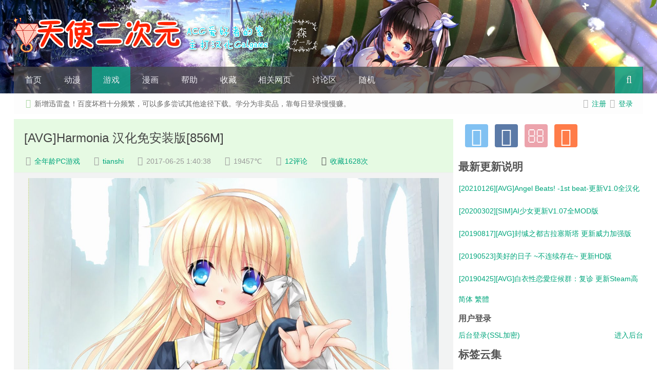

--- FILE ---
content_type: text/html; charset=UTF-8
request_url: https://www.tianshie.com/82077.html
body_size: 24812
content:
<!DOCTYPE HTML>
<meta src=82077><html>
<head>
<meta charset="UTF-8">
<meta property="qc:admins" content="24130552776434256375" />
<meta http-equiv="X-UA-Compatible" content="IE=10,IE=9,IE=8">
<meta name="viewport" content="width=device-width, initial-scale=1.0, user-scalable=0, minimum-scale=1.0, maximum-scale=1.0">
<title>[AVG]Harmonia 汉化免安装版[856M] &#8211; 天使二次元</title>
<script data-no-instant src="https://cdn.bootcss.com/instantclick/3.0.1/instantclick.min.js"></script>
<script data-no-instant>InstantClick.init();</script>
<!--<script type="text/javascript">jQuery("#w-loading div").animate({width:"30%"});</script>-->
<div id="w-loading"><div></div></div>
<script>
window._deel = {name: '天使二次元',url: 'https://www.tianshie.com/wp-content/themes/relax2', ajaxpager: '', commenton: 1, roll: [4,5]}
</script>
<!--闲聊开始
USwww.tianshie.com闲聊结束-->
<!-- Manifest added by SuperPWA - Progressive Web Apps Plugin For WordPress -->
<link rel="manifest" href="/superpwa-manifest.json">
<link rel="prefetch" href="/superpwa-manifest.json">
<meta name="theme-color" content="#D5E0EB">
<meta name="mobile-web-app-capable" content="yes">
<meta name="apple-touch-fullscreen" content="yes">
<meta name="apple-mobile-web-app-title" content="天使二次元">
<meta name="application-name" content="天使二次元">
<meta name="apple-mobile-web-app-capable" content="yes">
<meta name="apple-mobile-web-app-status-bar-style" content="default">
<link rel="apple-touch-icon" sizes="192x192" href="https://www.tianshie.com/wp-content/plugins/super-progressive-web-apps/public/images/logo.png">
<link rel="apple-touch-icon" sizes="192x192" href="https://www.tianshie.com/wp-content/plugins/super-progressive-web-apps/public/images/logo.png">
<link rel="apple-touch-icon" sizes="512x512" href="https://www.tianshie.com/wp-content/plugins/super-progressive-web-apps/public/images/logo-512x512.png">
<link rel="apple-touch-icon" sizes="512x512" href="https://www.tianshie.com/wp-content/plugins/super-progressive-web-apps/public/images/logo-512x512.png">
<!-- / SuperPWA.com -->
<meta name='robots' content='max-image-preview:large' />
<link rel='dns-prefetch' href='//upcdn.b0.upaiyun.com' />
<link rel="alternate" title="oEmbed (JSON)" type="application/json+oembed" href="https://www.tianshie.com/wp-json/oembed/1.0/embed?url=https%3A%2F%2Fwww.tianshie.com%2F82077.html" />
<link rel="alternate" title="oEmbed (XML)" type="text/xml+oembed" href="https://www.tianshie.com/wp-json/oembed/1.0/embed?url=https%3A%2F%2Fwww.tianshie.com%2F82077.html&#038;format=xml" />
<link rel="stylesheet" href="https://www.tianshie.com/wp-content/cache/minify/a909f.css" media="all" />

<style id='wp-img-auto-sizes-contain-inline-css' type='text/css'>
img:is([sizes=auto i],[sizes^="auto," i]){contain-intrinsic-size:3000px 1500px}
/*# sourceURL=wp-img-auto-sizes-contain-inline-css */
</style>
<link rel="stylesheet" href="https://www.tianshie.com/wp-content/cache/minify/8b069.css" media="all" />



<style id='global-styles-inline-css' type='text/css'>
:root{--wp--preset--aspect-ratio--square: 1;--wp--preset--aspect-ratio--4-3: 4/3;--wp--preset--aspect-ratio--3-4: 3/4;--wp--preset--aspect-ratio--3-2: 3/2;--wp--preset--aspect-ratio--2-3: 2/3;--wp--preset--aspect-ratio--16-9: 16/9;--wp--preset--aspect-ratio--9-16: 9/16;--wp--preset--color--black: #000000;--wp--preset--color--cyan-bluish-gray: #abb8c3;--wp--preset--color--white: #ffffff;--wp--preset--color--pale-pink: #f78da7;--wp--preset--color--vivid-red: #cf2e2e;--wp--preset--color--luminous-vivid-orange: #ff6900;--wp--preset--color--luminous-vivid-amber: #fcb900;--wp--preset--color--light-green-cyan: #7bdcb5;--wp--preset--color--vivid-green-cyan: #00d084;--wp--preset--color--pale-cyan-blue: #8ed1fc;--wp--preset--color--vivid-cyan-blue: #0693e3;--wp--preset--color--vivid-purple: #9b51e0;--wp--preset--gradient--vivid-cyan-blue-to-vivid-purple: linear-gradient(135deg,rgb(6,147,227) 0%,rgb(155,81,224) 100%);--wp--preset--gradient--light-green-cyan-to-vivid-green-cyan: linear-gradient(135deg,rgb(122,220,180) 0%,rgb(0,208,130) 100%);--wp--preset--gradient--luminous-vivid-amber-to-luminous-vivid-orange: linear-gradient(135deg,rgb(252,185,0) 0%,rgb(255,105,0) 100%);--wp--preset--gradient--luminous-vivid-orange-to-vivid-red: linear-gradient(135deg,rgb(255,105,0) 0%,rgb(207,46,46) 100%);--wp--preset--gradient--very-light-gray-to-cyan-bluish-gray: linear-gradient(135deg,rgb(238,238,238) 0%,rgb(169,184,195) 100%);--wp--preset--gradient--cool-to-warm-spectrum: linear-gradient(135deg,rgb(74,234,220) 0%,rgb(151,120,209) 20%,rgb(207,42,186) 40%,rgb(238,44,130) 60%,rgb(251,105,98) 80%,rgb(254,248,76) 100%);--wp--preset--gradient--blush-light-purple: linear-gradient(135deg,rgb(255,206,236) 0%,rgb(152,150,240) 100%);--wp--preset--gradient--blush-bordeaux: linear-gradient(135deg,rgb(254,205,165) 0%,rgb(254,45,45) 50%,rgb(107,0,62) 100%);--wp--preset--gradient--luminous-dusk: linear-gradient(135deg,rgb(255,203,112) 0%,rgb(199,81,192) 50%,rgb(65,88,208) 100%);--wp--preset--gradient--pale-ocean: linear-gradient(135deg,rgb(255,245,203) 0%,rgb(182,227,212) 50%,rgb(51,167,181) 100%);--wp--preset--gradient--electric-grass: linear-gradient(135deg,rgb(202,248,128) 0%,rgb(113,206,126) 100%);--wp--preset--gradient--midnight: linear-gradient(135deg,rgb(2,3,129) 0%,rgb(40,116,252) 100%);--wp--preset--font-size--small: 13px;--wp--preset--font-size--medium: 20px;--wp--preset--font-size--large: 36px;--wp--preset--font-size--x-large: 42px;--wp--preset--spacing--20: 0.44rem;--wp--preset--spacing--30: 0.67rem;--wp--preset--spacing--40: 1rem;--wp--preset--spacing--50: 1.5rem;--wp--preset--spacing--60: 2.25rem;--wp--preset--spacing--70: 3.38rem;--wp--preset--spacing--80: 5.06rem;--wp--preset--shadow--natural: 6px 6px 9px rgba(0, 0, 0, 0.2);--wp--preset--shadow--deep: 12px 12px 50px rgba(0, 0, 0, 0.4);--wp--preset--shadow--sharp: 6px 6px 0px rgba(0, 0, 0, 0.2);--wp--preset--shadow--outlined: 6px 6px 0px -3px rgb(255, 255, 255), 6px 6px rgb(0, 0, 0);--wp--preset--shadow--crisp: 6px 6px 0px rgb(0, 0, 0);}:where(.is-layout-flex){gap: 0.5em;}:where(.is-layout-grid){gap: 0.5em;}body .is-layout-flex{display: flex;}.is-layout-flex{flex-wrap: wrap;align-items: center;}.is-layout-flex > :is(*, div){margin: 0;}body .is-layout-grid{display: grid;}.is-layout-grid > :is(*, div){margin: 0;}:where(.wp-block-columns.is-layout-flex){gap: 2em;}:where(.wp-block-columns.is-layout-grid){gap: 2em;}:where(.wp-block-post-template.is-layout-flex){gap: 1.25em;}:where(.wp-block-post-template.is-layout-grid){gap: 1.25em;}.has-black-color{color: var(--wp--preset--color--black) !important;}.has-cyan-bluish-gray-color{color: var(--wp--preset--color--cyan-bluish-gray) !important;}.has-white-color{color: var(--wp--preset--color--white) !important;}.has-pale-pink-color{color: var(--wp--preset--color--pale-pink) !important;}.has-vivid-red-color{color: var(--wp--preset--color--vivid-red) !important;}.has-luminous-vivid-orange-color{color: var(--wp--preset--color--luminous-vivid-orange) !important;}.has-luminous-vivid-amber-color{color: var(--wp--preset--color--luminous-vivid-amber) !important;}.has-light-green-cyan-color{color: var(--wp--preset--color--light-green-cyan) !important;}.has-vivid-green-cyan-color{color: var(--wp--preset--color--vivid-green-cyan) !important;}.has-pale-cyan-blue-color{color: var(--wp--preset--color--pale-cyan-blue) !important;}.has-vivid-cyan-blue-color{color: var(--wp--preset--color--vivid-cyan-blue) !important;}.has-vivid-purple-color{color: var(--wp--preset--color--vivid-purple) !important;}.has-black-background-color{background-color: var(--wp--preset--color--black) !important;}.has-cyan-bluish-gray-background-color{background-color: var(--wp--preset--color--cyan-bluish-gray) !important;}.has-white-background-color{background-color: var(--wp--preset--color--white) !important;}.has-pale-pink-background-color{background-color: var(--wp--preset--color--pale-pink) !important;}.has-vivid-red-background-color{background-color: var(--wp--preset--color--vivid-red) !important;}.has-luminous-vivid-orange-background-color{background-color: var(--wp--preset--color--luminous-vivid-orange) !important;}.has-luminous-vivid-amber-background-color{background-color: var(--wp--preset--color--luminous-vivid-amber) !important;}.has-light-green-cyan-background-color{background-color: var(--wp--preset--color--light-green-cyan) !important;}.has-vivid-green-cyan-background-color{background-color: var(--wp--preset--color--vivid-green-cyan) !important;}.has-pale-cyan-blue-background-color{background-color: var(--wp--preset--color--pale-cyan-blue) !important;}.has-vivid-cyan-blue-background-color{background-color: var(--wp--preset--color--vivid-cyan-blue) !important;}.has-vivid-purple-background-color{background-color: var(--wp--preset--color--vivid-purple) !important;}.has-black-border-color{border-color: var(--wp--preset--color--black) !important;}.has-cyan-bluish-gray-border-color{border-color: var(--wp--preset--color--cyan-bluish-gray) !important;}.has-white-border-color{border-color: var(--wp--preset--color--white) !important;}.has-pale-pink-border-color{border-color: var(--wp--preset--color--pale-pink) !important;}.has-vivid-red-border-color{border-color: var(--wp--preset--color--vivid-red) !important;}.has-luminous-vivid-orange-border-color{border-color: var(--wp--preset--color--luminous-vivid-orange) !important;}.has-luminous-vivid-amber-border-color{border-color: var(--wp--preset--color--luminous-vivid-amber) !important;}.has-light-green-cyan-border-color{border-color: var(--wp--preset--color--light-green-cyan) !important;}.has-vivid-green-cyan-border-color{border-color: var(--wp--preset--color--vivid-green-cyan) !important;}.has-pale-cyan-blue-border-color{border-color: var(--wp--preset--color--pale-cyan-blue) !important;}.has-vivid-cyan-blue-border-color{border-color: var(--wp--preset--color--vivid-cyan-blue) !important;}.has-vivid-purple-border-color{border-color: var(--wp--preset--color--vivid-purple) !important;}.has-vivid-cyan-blue-to-vivid-purple-gradient-background{background: var(--wp--preset--gradient--vivid-cyan-blue-to-vivid-purple) !important;}.has-light-green-cyan-to-vivid-green-cyan-gradient-background{background: var(--wp--preset--gradient--light-green-cyan-to-vivid-green-cyan) !important;}.has-luminous-vivid-amber-to-luminous-vivid-orange-gradient-background{background: var(--wp--preset--gradient--luminous-vivid-amber-to-luminous-vivid-orange) !important;}.has-luminous-vivid-orange-to-vivid-red-gradient-background{background: var(--wp--preset--gradient--luminous-vivid-orange-to-vivid-red) !important;}.has-very-light-gray-to-cyan-bluish-gray-gradient-background{background: var(--wp--preset--gradient--very-light-gray-to-cyan-bluish-gray) !important;}.has-cool-to-warm-spectrum-gradient-background{background: var(--wp--preset--gradient--cool-to-warm-spectrum) !important;}.has-blush-light-purple-gradient-background{background: var(--wp--preset--gradient--blush-light-purple) !important;}.has-blush-bordeaux-gradient-background{background: var(--wp--preset--gradient--blush-bordeaux) !important;}.has-luminous-dusk-gradient-background{background: var(--wp--preset--gradient--luminous-dusk) !important;}.has-pale-ocean-gradient-background{background: var(--wp--preset--gradient--pale-ocean) !important;}.has-electric-grass-gradient-background{background: var(--wp--preset--gradient--electric-grass) !important;}.has-midnight-gradient-background{background: var(--wp--preset--gradient--midnight) !important;}.has-small-font-size{font-size: var(--wp--preset--font-size--small) !important;}.has-medium-font-size{font-size: var(--wp--preset--font-size--medium) !important;}.has-large-font-size{font-size: var(--wp--preset--font-size--large) !important;}.has-x-large-font-size{font-size: var(--wp--preset--font-size--x-large) !important;}
/*# sourceURL=global-styles-inline-css */
</style>

<style id='classic-theme-styles-inline-css' type='text/css'>
/*! This file is auto-generated */
.wp-block-button__link{color:#fff;background-color:#32373c;border-radius:9999px;box-shadow:none;text-decoration:none;padding:calc(.667em + 2px) calc(1.333em + 2px);font-size:1.125em}.wp-block-file__button{background:#32373c;color:#fff;text-decoration:none}
/*# sourceURL=/wp-includes/css/classic-themes.min.css */
</style>
<link rel="stylesheet" href="https://www.tianshie.com/wp-content/cache/minify/7b064.css" media="all" />








<script src="https://www.tianshie.com/wp-content/cache/minify/75152.js"></script>

<script type="text/javascript" src="//upcdn.b0.upaiyun.com/libs/jquery/jquery-1.8.3.min.js?ver=1.0" id="jquery-js"></script>
<script src="https://www.tianshie.com/wp-content/cache/minify/3b21c.js"></script>




<link rel="https://api.w.org/" href="https://www.tianshie.com/wp-json/" /><link rel="alternate" title="JSON" type="application/json" href="https://www.tianshie.com/wp-json/wp/v2/posts/82077" /><link rel="canonical" href="https://www.tianshie.com/82077.html" />
<link rel='shortlink' href='https://www.tianshie.com/?p=82077' />



<script type="text/javascript">
jQuery(document).ready(function($) {
    hs.graphicsDir = "https://www.tianshie.com/wp-content/plugins/auto-highslide/highslide/graphics/";
    hs.outlineType = "rounded-white";
    hs.dimmingOpacity = 0.8;
    hs.outlineWhileAnimating = true;
    hs.showCredits = false;
    hs.captionEval = "this.thumb.alt";
    hs.numberPosition = "caption";
    hs.align = "center";
    hs.transitions = ["expand", "crossfade"];
    hs.addSlideshow({
        interval: 5000,
        repeat: true,
        useControls: true,
        fixedControls: "fit",
        overlayOptions: {
            opacity: 0.75,
            position: "bottom center",
            hideOnMouseOut: true

        }

    });
});
</script>
	<script type="text/javascript">
	window._se_plugin_version = '8.1.9';
</script>

<!-- Generated By Show-UserAgent 1.0.8 - http://zlz.im/show-useragent/ -->
<link rel="stylesheet" href="https://www.tianshie.com/wp-content/plugins/show-useragent/show-useragent.css" type="text/css" media="screen" />
<meta name="keywords" content="Key, X'moe汉化组, 全年龄PC游戏">
<meta name="description" content="X'moe汉化组的汉化作品。3个多G的内容无损压缩成了800多M，RAR只能压缩到2.几G，所以这真是纯纯正正的高压。注意：补丁测试不兼容WinXP。 另外，本作品是KEY社15周年的 C91作品 ，作为贩售的同人本般小作品，内容倒是诚意满满，不过画风感觉还是一般般啦。        游戏类型                                                制作公司：Key                 ">
<!--[if lt IE 9]><script src="https://www.tianshie.com/wp-content/themes/relax2/js/html5.js"></script><![endif]-->
<script src="https://www.tianshie.com/wp-content/cache/minify/28ca6.js"></script>


<link rel="stylesheet" href="https://www.tianshie.com/wp-content/cache/minify/ea1be.css" media="all" />




<!--百度统计-->
<script>
var _hmt = _hmt || [];
(function() {
  var hm = document.createElement("script");
  hm.src = "//hm.baidu.com/hm.js?9d46c7cf06ace37114531c7348fad864";
  var s = document.getElementsByTagName("script")[0]; 
  s.parentNode.insertBefore(hm, s);
})();
</script>
<script type="text/javascript">
thisURL = document.URL; 
tmpUPage = thisURL.split( "/" ); 
thisUPage = tmpUPage[ tmpUPage.length-1 ]; 
//alert(thisURL.indexOf("zh-tw"));   //如果为繁体中文则生效，简体则else
	if(thisURL.indexOf("zh-tw")!=-1){
var lang = navigator.language || navigator.userLanguage;
//获取浏览器的语言
if(lang.substr(0, 5) == "zh-CN")
//如果是简体中文那么转向
location = "/" + thisUPage + "";
	}
	else{
	var lang = navigator.language || navigator.userLanguage;
//获取浏览器的语言
if(lang.substr(0, 5) == "zh-TW" || lang.substr(0, 5) == "zh-HK")
//如果是繁体中文那么转向
location = "/zh-tw/" + thisUPage + "";
}
	</script> 
</head>
<body class="wp-singular post-template-default single single-post postid-82077 single-format-standard wp-theme-relax2 zh">
<header style="background: url('https://i.tianshi2.cc/dDMOe0i.jpg') center 0px repeat-x;background-size: cover;" id="header" class="header">
<div class="container-inner">
<div style="float:left;padding:0px 0px 0px 0px;">
 <div class="relax-logo">
                    <a href="/">
<h1><img src="https://i.tianshi2.cc/SSvrW74.png"></h1>
                    </a>
    </div>
</div>
	<div id="nav-header" class="navbar">
		<ul class="nav">
			<li id="menu-item-14045" class="menu-item menu-item-type-custom menu-item-object-custom menu-item-14045"><a href="/">首页</a></li>
<li id="menu-item-10075" class="menu-item menu-item-type-taxonomy menu-item-object-category menu-item-has-children menu-item-10075"><a href="https://www.tianshie.com/acg/anime">动漫</a>
<ul class="sub-menu">
	<li id="menu-item-10076" class="menu-item menu-item-type-taxonomy menu-item-object-category menu-item-10076"><a href="https://www.tianshie.com/acg/anime/li-fan">完整版</a></li>
	<li id="menu-item-10077" class="menu-item menu-item-type-taxonomy menu-item-object-category menu-item-10077"><a href="https://www.tianshie.com/acg/anime/dong-man">全年龄</a></li>
</ul>
</li>
<li id="menu-item-10078" class="menu-item menu-item-type-taxonomy menu-item-object-category current-post-ancestor menu-item-has-children menu-item-10078"><a href="https://www.tianshie.com/acg/game">游戏</a>
<ul class="sub-menu">
	<li id="menu-item-10079" class="menu-item menu-item-type-taxonomy menu-item-object-category menu-item-10079"><a href="https://www.tianshie.com/acg/game/r18pcgame">完整版</a></li>
	<li id="menu-item-10080" class="menu-item menu-item-type-taxonomy menu-item-object-category current-post-ancestor current-menu-parent current-post-parent menu-item-10080"><a href="https://www.tianshie.com/acg/game/all-age-pc-games">全年龄</a></li>
	<li id="menu-item-10081" class="menu-item menu-item-type-taxonomy menu-item-object-category menu-item-10081"><a href="https://www.tianshie.com/acg/game/gong-lve">攻略</a></li>
</ul>
</li>
<li id="menu-item-10082" class="menu-item menu-item-type-taxonomy menu-item-object-category menu-item-has-children menu-item-10082"><a href="https://www.tianshie.com/acg/manga">漫画</a>
<ul class="sub-menu">
	<li id="menu-item-10083" class="menu-item menu-item-type-taxonomy menu-item-object-category menu-item-10083"><a href="https://www.tianshie.com/acg/manga/r18-manga">完整版</a></li>
	<li id="menu-item-10087" class="menu-item menu-item-type-taxonomy menu-item-object-category menu-item-10087"><a href="https://www.tianshie.com/acg/manga/all-age-manga">全年龄</a></li>
</ul>
</li>
<li id="menu-item-72483" class="menu-item menu-item-type-custom menu-item-object-custom menu-item-has-children menu-item-72483"><a>帮助</a>
<ul class="sub-menu">
	<li id="menu-item-72484" class="menu-item menu-item-type-post_type menu-item-object-page menu-item-72484"><a href="https://www.tianshie.com/han-hua-you-xi-geng-xin-lie-biao">游戏更新表</a></li>
	<li id="menu-item-72486" class="menu-item menu-item-type-post_type menu-item-object-page menu-item-72486"><a href="https://www.tianshie.com/zhan-dian-geng-xin-kuai-bao">站点更新表</a></li>
	<li id="menu-item-10085" class="menu-item menu-item-type-taxonomy menu-item-object-category menu-item-10085"><a href="https://www.tianshie.com/ji-shu">技术</a></li>
	<li id="menu-item-10086" class="menu-item menu-item-type-post_type menu-item-object-page menu-item-10086"><a href="https://www.tianshie.com/guan-yu" title="下载、解压及投稿相关说明">解压说明</a></li>
	<li id="menu-item-101180" class="menu-item menu-item-type-custom menu-item-object-custom menu-item-101180"><a href="http://william8510.pixnet.net/blog/post/457069364-megadownloader%EF%BC%8D%E7%A0%B4%E8%A7%A3mega%E4%B8%8B%E8%BC%89%E6%99%82%E7%9A%84%E6%B5%81%E9%87%8F%E9%99%90%E5%88%B6-%282018.04" title="Mega超流量解决办法（外链）">Mega超量</a></li>
	<li id="menu-item-101182" class="menu-item menu-item-type-custom menu-item-object-custom menu-item-101182"><a href="https://www.loveplay123.com/2017/06/blog-post.html" title="百度盘破解下载方法（外链）">百度盘破解</a></li>
	<li id="menu-item-72485" class="menu-item menu-item-type-post_type menu-item-object-page menu-item-72485"><a href="https://www.tianshie.com/tou-gao">投稿</a></li>
	<li id="menu-item-72487" class="menu-item menu-item-type-post_type menu-item-object-page menu-item-72487"><a href="https://www.tianshie.com/you-qing-lian-jie-2">友情链接</a></li>
</ul>
</li>
<li id="menu-item-10132" class="menu-item menu-item-type-custom menu-item-object-custom menu-item-10132"><a href="/wo-de-shou-cang-ye-mian">收藏</a></li>
<li id="menu-item-10133" class="menu-item menu-item-type-custom menu-item-object-custom menu-item-has-children menu-item-10133"><a>相关网页</a>
<ul class="sub-menu">
	<li id="menu-item-20182" class="menu-item menu-item-type-custom menu-item-object-custom menu-item-20182"><a href="http://tianshi.info">技术部落格</a></li>
	<li id="menu-item-20632" class="menu-item menu-item-type-custom menu-item-object-custom menu-item-20632"><a href="http://tsm.moe/">网盘外链</a></li>
	<li id="menu-item-20185" class="menu-item menu-item-type-custom menu-item-object-custom menu-item-20185"><a href="http://list.qq.com/cgi-bin/qf_invite?id=f2c20cfc8451ed3fc0f200916fc1ddb913d03d22507c8aca">邮箱订阅</a></li>
	<li id="menu-item-20184" class="menu-item menu-item-type-custom menu-item-object-custom menu-item-20184"><a href="https://www.facebook.com/groups/tianshi2">FB社团</a></li>
	<li id="menu-item-20183" class="menu-item menu-item-type-custom menu-item-object-custom menu-item-20183"><a href="https://www.facebook.com/tianshi2jigen">FB粉丝团</a></li>
</ul>
</li>
<li id="menu-item-166772" class="menu-item menu-item-type-custom menu-item-object-custom menu-item-166772"><a href="https://bbs.tianshi.one">讨论区</a></li>
<li id="menu-item-10619" class="menu-item menu-item-type-custom menu-item-object-custom menu-item-10619"><a href="/?random">随机</a></li>
<li style="float:right;">
                    <div class="toggle-search"><i class="fa fa-search"></i></div>
<div class="search-expand" style="display: none;"><div class="search-expand-inner"><form method="get" class="searchform themeform" onsubmit="location.href='https://www.tianshie.com/search/' + encodeURIComponent(this.s.value).replace(/%20/g, '+'); return false;" action="/"><div> <input type="ext" class="search" name="s" onblur="if(this.value=='')this.value='按回车搜索...';" onfocus="if(this.value=='按回车搜索...')this.value='';" value="按回车搜索..."></div></form></div></div>
</li>
		</ul>
	</div>
	</div>
</header>
<section class="container"><div class="speedbar">
				<div class="toptip"><strong class="text-success"><i class="fa fa-volume-up"></i> </strong>新增迅雷盘！百度坏档十分频繁，可以多多尝试其他途径下载。学分为非卖品，靠每日登录慢慢赚。			<div class="pull-right">
				<i class="fa fa-user"></i> <a title="注册后可投稿等" href="/wp-login.php?action=register">注册</a>   <i class="fa fa-power-off"></i> <a href="https://www.tianshie.com/wp-login.php">登录</a>			</div>
		</div>
	</div>
	<div class="content-wrap">
	<div class="content">

				<header class="article-header">
			<h1 class="article-title"><a href="https://www.tianshie.com/82077.html">[AVG]Harmonia 汉化免安装版[856M]</a></h1>
			<div class="meta">
				<span id="mute-category" class="muted"><i class="fa fa-list-alt"></i><a href="https://www.tianshie.com/acg/game/all-age-pc-games"> 全年龄PC游戏</a></span>				<span class="muted"><i class="fa fa-user"></i> <a href="https://www.tianshie.com/author/tianshi">tianshi</a></span>
				<time class="muted"><i class="fa fa-clock-o"></i> 2017-06-25 1:40:38</time>
				<span class="muted"><i class="fa fa-eye"></i> 19457℃</span>
				<span class="muted"><i class="fa fa-comments-o"></i> <a href="https://www.tianshie.com/82077.html#comments">12评论</a></span>				<i class="fa fa-paw"></i> <a title="点击加入收藏"  href="#Addlike">收藏1628次</a>                                			</div>
		</header>
		<article class="article-content">
			<p>    <a href="https://i.tianshi2.cc/ttQiF7q.png" class="highslide-image external" onclick="return hs.expand(this);" target="_blank" rel="nofollow" rel="nofollow" ><img fetchpriority="high" decoding="async" src="https://i.tianshi2.cc/ttQiF7q.jpg" alt="" title="" class="aligncenter pe2-photo" width="800" height="466" align="" /></a> </p>
<p>    X&#8217;moe汉化组的汉化作品。3个多G的内容无损压缩成了800多M，RAR只能压缩到2.几G，所以这真是纯纯正正的高压。注意：补丁测试不兼容WinXP。<br />
另外，本作品是KEY社15周年的 C91作品 ，作为贩售的同人本般小作品，内容倒是诚意满满，不过画风感觉还是一般般啦。</p>
<h2 style="white-space:normal;text-align:center;">
    <span style="color:#009900;font-size:16px;"><b><span style="font-family:'Microsoft YaHei';">游戏类型</span></b></span><br />
</h2>
<table style="width:100%;" cellpadding="2" cellspacing="0">
<tbody>
<tr>
<td>
                <span style="color:#006600;"><strong>制作公司：</strong></span><span class='wp_keywordlink_affiliate'><a href="https://www.tianshie.com/tag/key" title="View all posts in Key" target="_blank">Key</a></span>
            </td>
<td rowspan="8" style="width:30%;">
                <img decoding="async" src="https://i.tianshi2.cc/00s6vpqm.jpg" alt="" width="223" height="320" title="" />
            </td>
</tr>
<tr>
<td>
                <strong><span style="color:#006600;">发布日期：</span></strong>2016年09月23日
            </td>
</tr>
<tr>
<td>
                <strong><span style="color:#E56600;">汉化日期：</span></strong>2017年06月23日
            </td>
</tr>
<tr>
<td>
                <strong><span style="color:#E56600;">汉化小组：</span></strong>X&#8217;moe汉化组
            </td>
</tr>
<tr>
<td>
                <span style="color:#006600;"><strong>游戏类型：</strong></span>全年龄
            </td>
</tr>
<tr>
<td>
                <strong><span style="color:#006600;">游戏原画：</span></strong>樋上いたる
            </td>
</tr>
<tr>
<td>
                <strong><span style="color:#006600;">游戏原名：</span></strong>Harmonia -ハルモニア-
            </td>
</tr>
<tr>
<td>
                <strong><span style="color:#006600;">infohash：</span></strong>29490F8893D10322D8AC97F913CC45559FF092E8
            </td>
</tr>
</tbody>
</table>
<h2 style="white-space:normal;text-align:center;">
    <span style="color:#009900;font-size:16px;"><b><span style="font-family:'Microsoft YaHei';">兼容系统</span></b></span><br />
</h2>
<div class="windowsdiv">
<table class="windowstable" style="width:100%;" cellpadding="2" cellspacing="0">
<tbody>
<tr>
<td id="win">
<div class="win98" title="win98">
                    </div>
</td>
<td id="win">
<div class="winxp" title="winxp">
                    </div>
</td>
<td id="win">
<div class="win7" title="win7 32位">
                        <span class="t9_notice">32位</span>
                    </div>
</td>
<td id="win">
<div class="win7" title="win7 64位">
                        <span class="t9_notice">64位</span>
                    </div>
</td>
<td id="win">
<div class="win8" title="win8 32位">
                        <span class="t9_notice">32位</span>
                    </div>
</td>
<td id="win">
<div class="win10" title="win10 64位">
                        <span class="t9_notice">64位</span>
                    </div>
</td>
</tr>
<tr>
<td>
                    <span style="color:#FF0000;">✘</span>
                </td>
<td>
                    <span style="color:#FF0000;">✘</span>
                </td>
<td>
                    <span style="color:#337FE5;">✔</span>
                </td>
<td>
                    <span style="color:#337FE5;">✔</span>
                </td>
<td>
                    <span style="color:#337FE5;">✔</span>
                </td>
<td>
                    <span style="color:#337FE5;">✔</span>
                </td>
</tr>
</tbody>
</table>
</div>
<p></p>
<h2 style="white-space:normal;text-align:center;">
    <span style="color:#009900;font-size:16px;"><b><span style="font-family:'Microsoft YaHei';">剧情介绍</span></b></span><br />
</h2>
<p>那是很久很久以后的未来的故事。 <br />
大战过后的地球满身的疮痍，灰色的大气污浊而沉重，死寂的大地找不到半点生命的嫩芽，干涸的水源早就找不到当年的滋润。 <br />
当然，曾经鼎盛一时的生物也是不复繁荣。 <br />
renlei这一种族，亦是为了在这残酷的地球之上残喘下去，而聚拢在了一起相互依靠着，这仅剩的同胞。</p>
<p>就是这样一个用最恶都不足以形容的时代，被称作感情人偶（Phiroid），拥有与生物一样感情机能的机器人，从废墟中醒了过来。 <br />
那是大战以前，人类科学鼎盛时期智慧的结晶。 <br />
作为人类的搭档，为了生活更加便利舒心而制造出来，为了实现美好未来的存在。 <br />
但，从废墟中醒来的机器人，第一时间就察觉到了自己的问题。 <br />
那，应该是在制造途中因为什么原因而被中断了作业，导致整个右手都没有如常的覆盖上人工皮肤而将机械骨骼暴露在了空气下面。 <br />
同时，更为严重的是，自己，自己！自己？</p>
<p>原本应该搭载的感情系统，似乎有所欠缺的样子。 <br />
少年模样的Phiroid本能的寻找着，在这个被死锁包裹着‘空无一物’的世界，本能的找寻着， <br />
为了获得什么而找寻着，为了谋求什么而找寻着， <br />
本能的找寻着，找寻人类，找寻着感情，在这个荒芜的世界上。</p>
<p>直到有一天，Phiroid，被一名少女所捡到。 <br />
少女，将Phiroid当做了人类，少女，温柔的照顾着他。 <br />
在这个小小的，但却温暖的小镇上。 <br />
Phiroid的少年，在于少女的生活中，似乎找了什么， <br />
那是名为感情的存在。</p>
<div class="youtubecontent">
    <iframe width="661" height="372" src="https://bdimg.tianshi.info/y.php?v=9qj_uWonxbI" frameborder="0" allowfullscreen=""><br />
    </iframe>
</div>
<h2 style="white-space:normal;text-align:center;">
    <span style="color:#009900;font-size:16px;"><b><span style="font-family:'Microsoft YaHei';">人物介绍</span></b></span><br />
</h2>
<table>
<tbody>
<tr>
<td style="text-align:center;width:32%;">
                <img loading="lazy" decoding="async" src="https://i.tianshi2.cc/CpQrMKt.jpg" width="250" height="300" align="" alt="希欧娜" title="希欧娜" />
            </td>
<td>
                <span style="color:#337FE5;"><strong>将思念以歌声传达的少女 </strong></span><br />
<span style="color:#009900;"><strong>希欧娜  CV：水橋かおり</strong></span><br />
拾到雷伊的少女。在这个荒芜的世界里，居住在代替【小镇】的集落教会里的少女。 <br />
那总是挂在脸上的可爱笑容，无时无刻的不治愈着周围人，喜欢将人的感情以颜色和形状来表现，最初的对话大概需要一些时间来理解，不过习惯了就好。 <br />
同时十分喜欢唱歌，一有时间就会在教会和街道的广场上歌唱。</p>
<p><strong>“雷伊、怎么样？青青的，又飒爽，很帅气的名字吧！”</strong>
            </td>
</tr>
<tr>
<td style="text-align:center;width:32%;">
                <img loading="lazy" decoding="async" src="https://i.tianshi2.cc/krbqjoY.jpg" width="250" height="300" align="" alt="缇皮" title="缇皮" />
            </td>
<td>
                <span style="color:#337FE5;"><strong>图书馆的青之少女 </strong></span><br />
<span style="color:#009900;"><strong>缇皮  CV：久野美咲</strong></span><br />
居住在小镇的图书馆深处的少女。不知为何总是在哭泣。 <br />
图书馆，乃是不知为何早就实现了资料电子化的时代之后，还在保存着纸质书籍不可思议的地方。<br /> <br />
希欧娜将她称作【青之少女】。 <br />
小镇上的人也知道她的存在，但似乎并不太愿意靠近她。</p>
<p><strong>“呐，雷伊。今天是来找什么书的呢？”</strong>
            </td>
</tr>
<tr>
<td style="text-align:center;width:32%;">
                <img loading="lazy" decoding="async" src="https://i.tianshi2.cc/ikiWsKl.jpg" width="250" height="300" align="" alt="玛德" title="玛德" />
            </td>
<td>
                <span style="color:#337FE5;"><strong>小镇上杂货店的店主 </strong></span><br />
<span style="color:#009900;"><strong>玛德  CV：三宅健太</strong></span><br />
在小镇上经营着杂货店的猛汉。与那壮硕的身子不相符，意外的擅长精细的作业。 <br />
在妃工场回收有用的废品，修理之后放到店里贩卖。暴脾气，动不动的就爱发火！</p>
<p><strong>“弄坏了呢……？弄！坏！了！呢！！！！！！”</strong>
            </td>
</tr>
</tbody>
</table>
<h2 style="white-space:normal;text-align:center;">
    <span style="color:#009900;font-size:16px;"><b><span style="font-family:'Microsoft YaHei';">汉化说明</span></b></span><br />
</h2>
<h3 class="toggle"><strong><a href="#">展开汉化组说明</a></strong></h3><div class="toggle-box" style="display: none;"><p></p>
<pre>汉化原帖：http://weibo.com/ttarticle/p/show?id=2309404121815587929756
本补丁由<span class='wp_keywordlink_affiliate'><a href="https://www.tianshie.com/tag/x-moe-han-hua-zu" title="View all posts in X'moe汉化组" target="_blank">X'moe汉化组</a></span>制作，请勿将补丁随意改动、移植。

本补丁仅供日语学习参考使用，如果您喜欢这个游戏，请购买正版再使用本补丁。

本补丁完全免费，从未参与过任何形式的收费活动，由此造成的损失与本组无关。

本补丁严禁用于任何商业盈利用途，包括但不限于直接贩卖、

作为各种商品的附赠品、众筹、在补丁中附加捐款信息、附带盈利性组织信息以及收费群号。

如果您在淘宝等平台上购买到本补丁内容，请直接给卖家差评。

请勿直播或者录播本补丁内容，由此造成的后果与本组无关。

若因上述行为触犯法律，本组不承担任何责任。

1.本补丁不支持steam版本，基于c89的版本制作。（想方便请下硬盘汉化版本）

2.运行游戏之前请关闭杀毒软件。

3.本游戏补丁不支持XP系统。

4.将补丁内容直接复制到游戏目录即可，补丁不会覆盖任何原始文件。

5.执行“Harmonia原版.exe”运行原始版本。

6.执行“Harmonia汉化版.exe”运行汉化版本。

7.也可以在“Harmonia启动配置.exe”中选择启动版本和设置游戏字体。（游戏字体的更改在下一次运行时候生效）

在选择字体的时候，请确保：

1）电脑上至少有一种GBK字体。（TrueType）

2）尽量选字符集较广的字体。

8.如果想恢复默认字体，请将“Anz.ini”文件删除。

9.第一次运行补丁，请先运行一次汉化版本。</pre>
<p></p></div>
<p>    MD5: 128E233BEB211FAA27062FD344BE81ED</p>
<h2 style="white-space:normal;text-align:center;">
    <span style="color:#009900;font-size:16px;"><b><span style="font-family:'Microsoft YaHei';">游戏截图</span></b></span><br />
</h2>
<p>    <a href="https://i.tianshi2.cc/LBkW2fi.jpg" class="highslide-image external" onclick="return hs.expand(this);" style="line-height:1.5;" target="_blank"  rel="nofollow" ><img loading="lazy" decoding="async" src="https://i.tianshi2.cc/LBkW2fi.jpg" alt="" title="" class="aligncenter pe2-photo" width="800" height="466" align="" /></a> </p>
<p>    <a href="https://i.tianshi2.cc/6MSEvFM.jpg" class="highslide-image external" onclick="return hs.expand(this);" style="line-height:1.5;" target="_blank"  rel="nofollow" ><img loading="lazy" decoding="async" src="https://i.tianshi2.cc/6MSEvFM.jpg" alt="" title="" class="aligncenter pe2-photo" width="800" height="466" align="" /></a> </p>
<p>    <a href="https://i.tianshi2.cc/1tdZc9C.jpg" class="highslide-image external" onclick="return hs.expand(this);" style="line-height:1.5;" target="_blank"  rel="nofollow" ><img loading="lazy" decoding="async" src="https://i.tianshi2.cc/1tdZc9C.jpg" alt="" title="" class="aligncenter pe2-photo" width="800" height="466" align="" /></a> </p>
<p>    <a href="https://i.tianshi2.cc/RHh8bFL.jpg" class="highslide-image external" onclick="return hs.expand(this);" style="line-height:1.5;" target="_blank"  rel="nofollow" ><img loading="lazy" decoding="async" src="https://i.tianshi2.cc/RHh8bFL.jpg" alt="" title="" class="aligncenter pe2-photo" width="800" height="466" align="" /></a> </p>
<p>    <a href="https://i.tianshi2.cc/wKpXqfI.jpg" class="highslide-image external" onclick="return hs.expand(this);" style="line-height:1.5;" target="_blank"  rel="nofollow" ><img loading="lazy" decoding="async" src="https://i.tianshi2.cc/wKpXqfI.jpg" alt="" title="" class="aligncenter pe2-photo" width="800" height="466" align="" /></a> </p>
<div class="down">
<div class="fileico">
    </div>
<div class="filecont">
<div class="filetit">
            <strong>右边下载地址 | 解压密码:无</strong>
        </div>
<div class="fileyes">
            <strong>经过Avast及Defender查杀安全~</strong>
        </div>
<p></p></div>
<div class="down_mega" id="mega">
        <a title="再次点击Mega下载" data-original-title="Mega"></a>
    </div>
<div class="down_360" id="360">
        <a title="再次点击微云盘下载" data-original-title="360"></a>
    </div>
<div class="down_baidu" id="baidu">
        <a title="再次点击百度盘下载" data-original-title="Baidu"></a>
    </div>
<div class="down_magnet" id="magnet">
        <a title="再次点击磁力链下载" data-original-title="Magnet"></a>
    </div>
</div>
<p><script type="text/javascript">
 //360
$("#360").bind('click', function(){
        new TipBox({type:'load',str:"加载下载地址中..",setTime:500,callBack:function(){  
            new TipBox({type:'success',tqm:'Tenshi',hasBtn:true,url:'e686970bb64a9e3b75c1500a76fb7551b141ab7e875ebc270951a0692056f655db14d9f6e944a2ee5b4708da1eabf761a07d6bd61fc86bb2',});  
        }});  
    });  
 //magnet
 $("#magnet").bind('click', function(){
 new TipBox({type:'load',str:"加载磁力链中..",setTime:500,callBack:function(){
 new TipBox({type:'success',tqm:'btxiazai',hasBtn:true,url:'magnet:?xt=urn:btih:29490F8893D10322D8AC97F913CC45559FF092E8',});
 }});
 });
 //baidu
 $("#baidu").bind('click', function(){
 new TipBox({type:'load',str:"加载提取码中..",setTime:500,callBack:function(){
            new TipBox({type:'success',tqm:'hidden',hasBtn:true,url:'dc869a04af7d8f334b9f747247db4925b150ad74fa1cfd3006209f5835569a32c94cf8bae8038cec62073da61e86b63d826069c2',});  
 }});
 });
          //mega  
    $("#mega").bind('click', function(){
        new TipBox({type:'load',str:"加载下载地址中..",setTime:500,callBack:function(){  
 new TipBox({type:'success',str:'点击Go下载',hasBtn:true,url:'e686970bb64a9e3b75c1500a76fb7551b141ab7e875ebc270951a0692056f655db14d9f6e944a2ee5b4708da1eabf761a07d6bd61fc86bb2',});
        }});  
    });  
</script></p>
<div class="open_social_box share_box"><div class="share_button share_icon_weibo" onclick="share_button_click('http://v.t.sina.com.cn/share/share.php?url=%URL%&title=%TITLE%&pic=%PIC%&appkey=831895970&ralateUid=此方天使&language=zh_cn&searchPic=false',event)" title="分享到微博"></div><div class="share_button share_icon_qqzone" onclick="share_button_click('http://sns.qzone.qq.com/cgi-bin/qzshare/cgi_qzshare_onekey?url=%URL%&title=%TITLE%&desc=&summary=&site=&pics=%PIC%',event)" title="分享到QQ空间"></div><div class="share_button share_icon_qqweibo" onclick="share_button_click('http://share.v.t.qq.com/index.php?c=share&amp;a=index&url=%URL%&title=%TITLE%&pic=%PIC%&appkey=801563912',event)" title="分享到QQ微博"></div><div class="share_button share_icon_youdao" onclick="share_button_click('http://note.youdao.com/memory/?url=%URL%&title=%TITLE%&sumary=&pic=%PIC%&product=',event)" title="分享到网易有道笔记"></div><div class="share_button share_icon_wechat" onclick="share_button_click('QRCODE',event)" title="分享到微信"></div><div class="share_button share_icon_twitter" onclick="share_button_click('http://twitter.com/home/?status=%TITLE%:%URL%',event)" title="分享到 Twitter"></div><div class="share_button share_icon_facebook" onclick="share_button_click('http://www.facebook.com/sharer.php?u=%URL%&amp;t=%TITLE%',event)" title="分享到 Facebook"></div><div class="open_social_qrcode" onclick="jQuery(this).hide();"></div></div><p class="alert alert-info fade in" role="alert">You need to login in order to like this post: <a href="https://www.tianshie.com/wp-login.php?redirect_to=https%3A%2F%2Fwww.tianshie.com%2F82077.html">click here</a></p>      
<div class="article-social">
<a href="javascript:;" data-action="ding" data-id="82077" id="Addlike" class="action"><i class="fa fa-heart-o"></i>喜欢 (<span class="count">30</span>)</a>
<script>
	if($("#mute-category").html() == '<i class="fa fa-list-alt"></i><a href="https://www.tianshi2.cc/acg/anime/li-fan"> Anime-动漫</a>' || $("#mute-category").html() =='<i class="fa fa-list-alt"></i><a href="https://www.tianshi2.cc/acg/manga/r18-manga"> Manga-漫画</a>'){
		$("article").html('ERROR!抱歉，根据你所在地区，此内容无法显示。');
	}
</script>
<span class='wpfp-span'><img src='https://www.tianshie.com/wp-content/plugins/wp-favorite-posts/img/loading.gif' alt='Loading' title='Loading' class='wpfp-hide wpfp-img' /><a class='wpfp-link' href='?wpfpaction=add&amp;postid=82077' title='加入收藏' rel='nofollow'>加入收藏</a></span></div>

	</article>
				<footer class="article-footer">
			<div class="article-tags"><i class="fa fa-tags"></i><a href="https://www.tianshie.com/tag/key" rel="tag">Key</a><a href="https://www.tianshie.com/tag/x-moe-han-hua-zu" rel="tag">X'moe汉化组</a></div></footer>
	<nav class="article-nav">
			<span class="article-nav-prev"><i class="fa fa-angle-double-left"></i> <a href="https://www.tianshie.com/81794.html" rel="prev">[AVG]9-nine-九次九日九重色 汉化免安装版[2.2G]</a></span>
			<span class="article-nav-next"><a href="https://www.tianshie.com/82367.html" rel="next">[AVG]LILIUMTRIANGLE 汉化免安装版[358M]</a>  <i class="fa fa-angle-double-right"></i></span>
		</nav>

		<div class="related_top">
			<div class="related_posts"><ul class="related_img">




		<li class="related_box"  >

		<a href="https://www.tianshie.com/141806.html" title="[AVG]Angel Beats! -1st beat- V1.0 汉化免安装版[3.78G]">

<img src="https://tim.623456.xyz/tim.php?src=https://i.tianshi2.cc/Tc1MQbj.jpg&h=110&w=185&q=90&zc=1&ct=1" alt="[AVG]Angel Beats! -1st beat- V1.0 汉化免安装版[3.78G]" />	<br><span class="r_title">[AVG]Angel Beats! -1st beat- V1.0 汉化免安装版[3.78G]</span></a>

		</li>

	


		<li class="related_box"  >

		<a href="https://www.tianshie.com/135962.html" title="[AVG]Summer Pockets REFLECTION BLUE V1.01 汉化免安装版[4.73G]">

<img src="https://tim.623456.xyz/tim.php?src=https://i.tianshi2.cc/cFkHEd3.jpg&h=110&w=185&q=90&zc=1&ct=1" alt="[AVG]Summer Pockets REFLECTION BLUE V1.01 汉化免安装版[4.73G]" />	<br><span class="r_title">[AVG]Summer Pockets REFLECTION BLUE V1.01 汉化免安装版[4.73G]</span></a>

		</li>

	


		<li class="related_box"  >

		<a href="https://www.tianshie.com/111228.html" title="[AVG]若能与你再次相见 主线汉化免安装版[3.16G]">

<img src="https://tim.623456.xyz/tim.php?src=https://i.tianshi.info/TGfN7KR.jpg&h=110&w=185&q=90&zc=1&ct=1" alt="[AVG]若能与你再次相见 主线汉化免安装版[3.16G]" />	<br><span class="r_title">[AVG]若能与你再次相见 主线汉化免安装版[3.16G]</span></a>

		</li>

	


		<li class="related_box"  >

		<a href="https://www.tianshie.com/110951.html" title="[AVG]Summer Pockets Ver1.5 汉化免安装版[4.89G]">

<img src="https://tim.623456.xyz/tim.php?src=https://i.tianshi2.cc/SjfG2a7.jpg&h=110&w=185&q=90&zc=1&ct=1" alt="[AVG]Summer Pockets Ver1.5 汉化免安装版[4.89G]" />	<br><span class="r_title">[AVG]Summer Pockets Ver1.5 汉化免安装版[4.89G]</span></a>

		</li>

	
</ul>



<div class="relates">

<ul>

<li><i class="fa fa-minus"></i><a href="https://www.tianshie.com/84714.html">[AVG]Stellar☆Theater encore 汉化免安装版[2.14G]</a></li><li><i class="fa fa-minus"></i><a href="https://www.tianshie.com/83702.html">[AVG]rewrite+ 汉化免安装版[4.59G]</a></li><li><i class="fa fa-minus"></i><a href="https://www.tianshie.com/77782.html">[STEAM]星之梦HD 官方中文版[354M]</a></li><li><i class="fa fa-minus"></i><a href="https://www.tianshie.com/73105.html">[AVG]星辰恋曲的白色永恒-Finale- V2 汉化免安装版[4.8G]</a></li><li><i class="fa fa-minus"></i><a href="https://www.tianshie.com/71611.html">[AVG]想要传达给你的爱恋（恋×シンアイ彼女） 汉化免安装版[2.17G]</a></li><li><i class="fa fa-minus"></i><a href="https://www.tianshie.com/39915.html">[AVG]サノバウィッチ/魔女的夜宴 汉化免安装版[3.29G]</a></li><li><i class="fa fa-minus"></i><a href="https://www.tianshie.com/24083.html">[AVG][FAVORITE]映入红瞳的世界 汉化免安装版[2.39G]</a></li><li><i class="fa fa-minus"></i><a href="https://www.tianshie.com/15919.html">[磁力][AVG]Angel Beats! -1st beat-[3.78G]</a></li>


</ul></div></div>		</div>
				<div id="comment-ad" class="banner banner-related"><a title=天使推荐动漫游戏 href=http://ts2t.com/plugin.php?id=yxwg target=_blank><img src=https://i.tianshi2.cc/df53F09.jpg width=960 height=182  alt=天使动漫游戏 border=0></a></div>		
<div id="respond" class="no_webshot">

	
	<form action="https://www.tianshi2.com/wp-comments-post.php" method="post" id="commentform">

		

		<div class="comt-title">

			<div class="comt-avatar pull-left">

				<img alt='' src='https://gravatar.loli.net//avatar/?s=54&#038;d=monsterid&#038;r=g' srcset='https://gravatar.loli.net//avatar/?s=108&#038;d=monsterid&#038;r=g 2x' class='avatar avatar-54 photo avatar-default' height='54' width='54' loading='lazy' decoding='async'/>
			</div>

			<div class="comt-author pull-left">

			发表我的评论 <a class="switch-author" href="https://www.tianshi2.com/wp-login.php?redirect_to=http://www.tianshi2.com/6674.html" rel="me" style="font-size:12px;">后台登录(允许QQ、Google等登录)</a>
			</div>

			<a id="cancel-comment-reply-link" class="pull-right" href="javascript:;">取消评论</a>

		</div>

		

		<div class="comt">

			<div class="comt-box">

				<textarea placeholder="发表您的感想吧，灌水的评论一律不予通过哦……" class="input-block-level comt-area" name="comment" id="comment" cols="100%" rows="3" tabindex="1" onkeydown="if(event.ctrlKey&amp;&amp;event.keyCode==13){document.getElementById('submit').click();return false};"></textarea>

				<div class="comt-ctrl">

					<button class="btn btn-primary pull-right" type="submit" name="submit" id="submit" tabindex="5"><i class="fa fa-check-square-o"></i> 提交评论</button>

					<div class="comt-tips pull-right"><input type='hidden' name='comment_post_ID' value='82077' id='comment_post_ID' />
<input type='hidden' name='comment_parent' id='comment_parent' value='0' />
<p style="display: none;"><input type="hidden" id="akismet_comment_nonce" name="akismet_comment_nonce" value="f77931408d" /></p><p style="display: none !important;" class="akismet-fields-container" data-prefix="ak_"><label>&#916;<textarea name="ak_hp_textarea" cols="45" rows="8" maxlength="100"></textarea></label><input type="hidden" id="ak_js_1" name="ak_js" value="182"/><script>document.getElementById( "ak_js_1" ).setAttribute( "value", ( new Date() ).getTime() );</script></p></div>

					<span data-type="comment-insert-smilie" class="muted comt-smilie"><i class="fa fa-smile-o"></i> 表情</span>

					<span class="muted comt-smilie"><i class="fa fa-file-image-o"></i><a title="推荐使用天使图床。地址:https://i.ts2.se" class="muted" href="javascript:SIMPALED.Editor.img()"> 图片</a></span>
					<span class="muted comt-smilie"><i class="fa fa-link"></i><a class="muted" href="javascript:SIMPALED.Editor.ahref()"> 链接</a></span>
					<span class="muted comt-smilie"><i class="fa fa-bold"></i><a class="muted" href="javascript:SIMPALED.Editor.strong()"> 加粗</a></span>
					<span class="muted comt-smilie"><i class="fa fa-strikethrough"></i><a class="muted" href="javascript:SIMPALED.Editor.del()"> 删除线</a></span>

					<span class="muted comt-mailme"><label for="comment_mail_notify" class="checkbox inline" style="padding-top:0"><input type="checkbox" name="comment_mail_notify" id="comment_mail_notify" value="comment_mail_notify" checked="checked"/>有人回复时邮件通知我</label></span>

				</div>

			</div>



			
				
					<div class="comt-comterinfo" id="comment-author-info" >

						<h4>Hi，您需要填写昵称和邮箱！</h4>

						<ul>

							<li class="form-inline"><label class="hide" for="author">昵称</label><input class="ipt" type="text" name="author" id="author" value="" tabindex="2" placeholder="昵称"><span class="help-inline">昵称 (必填)</span></li>

							<li class="form-inline"><label class="hide" for="email">邮箱</label><input class="ipt" type="text" name="email" id="email" value="" tabindex="3" placeholder="邮箱"><span class="help-inline">邮箱 (必填)</span></li>

							<li class="form-inline"><label class="hide" for="url">网址</label><input class="ipt" type="text" name="url" id="url" value="" tabindex="4" placeholder="网址"><span class="help-inline">网址</span></li>

						</ul>

					</div>

				
			
		</div>



		

	</form>

	
</div>


<div id="postcomments">

	<div id="comments">

		<i class="fa fa-comments-o"></i> <b> (12)</b>个小伙伴在吐槽

	</div>

	<ol class="commentlist">
		<li class="comment byuser comment-author-marszpw even thread-even depth-1" id="comment-98167"><div class="c-avatar"><img alt='' src='https://gravatar.loli.net//avatar/02d7a29c711f336f2a90160e77a6d04163467815cb9b63893625815de7137250?s=54&#038;d=monsterid&#038;r=g' srcset='https://gravatar.loli.net//avatar/02d7a29c711f336f2a90160e77a6d04163467815cb9b63893625815de7137250?s=108&#038;d=monsterid&#038;r=g 2x' class='avatar avatar-54 photo' height='54' width='54' loading='lazy' decoding='async'/><div class="c-main" id="div-comment-98167"><span style="color:#337FE5;">【热评第</span><span style="color:red;">1</span><span style="color:#337FE5;">名】</span>没字幕，啃不动啊。。。谁会弄？<div class="c-meta">zxczxcshank<span class="c-author"></span>2017-07-02 19:51:33<a rel="nofollow" class="comment-reply-link" href="https://www.tianshie.com/82077.html?replytocom=98167#respond" onclick="return addComment.moveForm( &quot;div-comment-98167&quot;, &quot;98167&quot;, &quot;respond&quot;, &quot;82077&quot; )" aria-label="回复给marszpw">回复</a><span style="float:right;" class="comment--like" data-commentid="98167"></em></a><a href="javascript:;" data-event="up" title="支持"><em class="comment-reply-link" onclick="document.getElementById('u98167').innerHTML++">支持(<font color="red"><span id="u98167">3</span></font>)</em></a></span></div></div></div></li><li class="comment byuser comment-author-marszpw even thread-even depth-1" id="comment-98245"><div class="c-avatar"><img alt='' src='https://gravatar.loli.net//avatar/02d7a29c711f336f2a90160e77a6d04163467815cb9b63893625815de7137250?s=54&#038;d=monsterid&#038;r=g' srcset='https://gravatar.loli.net//avatar/02d7a29c711f336f2a90160e77a6d04163467815cb9b63893625815de7137250?s=108&#038;d=monsterid&#038;r=g 2x' class='avatar avatar-54 photo' height='54' width='54' loading='lazy' decoding='async'/><div class="c-main" id="div-comment-98245"><span style="color:#337FE5;">【热评第</span><span style="color:red;">2</span><span style="color:#337FE5;">名】</span>不会调翻译就是啃生肉。。。<div class="c-meta">zxczxcshank<span class="c-author"></span>2017-06-28 23:14:17<a rel="nofollow" class="comment-reply-link" href="https://www.tianshie.com/82077.html?replytocom=98245#respond" onclick="return addComment.moveForm( &quot;div-comment-98245&quot;, &quot;98245&quot;, &quot;respond&quot;, &quot;82077&quot; )" aria-label="回复给marszpw">回复</a><span style="float:right;" class="comment--like" data-commentid="98245"></em></a><a href="javascript:;" data-event="up" title="支持"><em class="comment-reply-link" onclick="document.getElementById('u98245').innerHTML++">支持(<font color="red"><span id="u98245">2</span></font>)</em></a></span></div></div></div></li><li class="comment byuser comment-author-marszpw even thread-even depth-1" id="comment-98318"><div class="c-avatar"><img alt='' src='https://gravatar.loli.net//avatar/94757ff6127bca8abf20c07ec727635eb7aea3248330a74ffb04ed3f87b431d4?s=54&#038;d=monsterid&#038;r=g' srcset='https://gravatar.loli.net//avatar/94757ff6127bca8abf20c07ec727635eb7aea3248330a74ffb04ed3f87b431d4?s=108&#038;d=monsterid&#038;r=g 2x' class='avatar avatar-54 photo' height='54' width='54' loading='lazy' decoding='async'/><div class="c-main" id="div-comment-98318"><span style="color:#337FE5;">【热评第</span><span style="color:red;">3</span><span style="color:#337FE5;">名】</span>key社的？玩玩玩！<div class="c-meta">zuishini<span class="c-author"></span>2017-06-25 08:49:16<a rel="nofollow" class="comment-reply-link" href="https://www.tianshie.com/82077.html?replytocom=98318#respond" onclick="return addComment.moveForm( &quot;div-comment-98318&quot;, &quot;98318&quot;, &quot;respond&quot;, &quot;82077&quot; )" aria-label="回复给marszpw">回复</a><span style="float:right;" class="comment--like" data-commentid="98318"></em></a><a href="javascript:;" data-event="up" title="支持"><em class="comment-reply-link" onclick="document.getElementById('u98318').innerHTML++">支持(<font color="red"><span id="u98318">2</span></font>)</em></a></span></div></div></div></li>		
		<li class="comment byuser comment-author-jisugou even thread-even depth-1" id="comment-103542"><div class="c-avatar"><img alt='' src='https://gravatar.loli.net//avatar/ba891590e8b8f4a9cc8cbde30cb460409d05b2d66ec725f5f109096d61cd885d?s=54&#038;d=monsterid&#038;r=g' srcset='https://gravatar.loli.net//avatar/ba891590e8b8f4a9cc8cbde30cb460409d05b2d66ec725f5f109096d61cd885d?s=108&#038;d=monsterid&#038;r=g 2x' class='avatar avatar-54 photo' height='54' width='54' loading='lazy' decoding='async'/><div class="c-main" id="div-comment-103542">路过点赞收藏<div class="c-meta">jisugou <img src="https://www.tianshie.com/wp-content/plugins/show-useragent/flags/cn.png" title="中国" alt="中国" class="country-flag" /> <img src='https://www.tianshie.com/wp-content/plugins/show-useragent/browsers/sogou.png' title='SouGou Browser 2.X' alt='SouGou Browser' width='14px' height='14px' class='browser-icon' />   <img src='https://www.tianshie.com/wp-content/plugins/show-useragent/browsers/windows_win10.png' title='Windows 10' alt='Windows' width='14px' height='14px' class='os-icon' />  <a class="vip7" title="评论达人Lv.7"></a><span class="c-author"></span>2019-04-17 21:54 <a rel="nofollow" class="comment-reply-link" rel='nofollow' href="https://www.tianshie.com/82077.html?replytocom=103542#respond" data-commentid="103542" data-postid="82077" data-belowelement="div-comment-103542" data-respondelement="respond" data-replyto="回复给 jisugou" aria-label="回复给 jisugou">回复</a><a  class="comment-reply-link" rel="nofollow" href="http://mail.qq.com/cgi-bin/qm_share?t=qm_mailme&email=YAEEDQkOIBQJAQ4TCAlSTgMPDQ&subject=report comment:103542" target="_blank">举报</a><span style="float:right;" class="comment--like" data-commentid="103542"><a href="javascript:;" data-event="down" title="反对"><em class="comment-reply-link" onclick="document.getElementById(&#039d103542&#039).innerHTML++">反对(<font color="red"><span id="d103542">0</span></font>)</em></a><a href="javascript:;" data-event="up" title="支持"><em class="comment-reply-link" onclick="document.getElementById(&#039u103542&#039).innerHTML++">支持(<font color="red"><span id="u103542">0</span></font>)</em></a></span></div></div></div></li><!-- #comment-## -->
<li class="comment odd alt thread-odd thread-alt depth-1" id="comment-102802"><div class="c-avatar"><img alt='' src='https://gravatar.loli.net//avatar/11ef0ae3f08cd5b8df18f32fbb84e50d3b6be968fa6e1827f285f4078e5ddadc?s=54&#038;d=monsterid&#038;r=g' srcset='https://gravatar.loli.net//avatar/11ef0ae3f08cd5b8df18f32fbb84e50d3b6be968fa6e1827f285f4078e5ddadc?s=108&#038;d=monsterid&#038;r=g 2x' class='avatar avatar-54 photo' height='54' width='54' loading='lazy' decoding='async'/><div class="c-main" id="div-comment-102802">key社的啊 上佳吧<div class="c-meta">牛奶砂糖 <img src="https://www.tianshie.com/wp-content/plugins/show-useragent/flags/cn.png" title="中国" alt="中国" class="country-flag" /> <img src='https://www.tianshie.com/wp-content/plugins/show-useragent/browsers/chrome.png' title='Google Chrome 56.0.2924.90' alt='Google Chrome' width='14px' height='14px' class='browser-icon' />   <img src='https://www.tianshie.com/wp-content/plugins/show-useragent/browsers/windows_win7.png' title='Windows 7' alt='Windows' width='14px' height='14px' class='os-icon' />  <span class="c-author"></span>2019-02-02 13:19 <a rel="nofollow" class="comment-reply-link" rel='nofollow' href="https://www.tianshie.com/82077.html?replytocom=102802#respond" data-commentid="102802" data-postid="82077" data-belowelement="div-comment-102802" data-respondelement="respond" data-replyto="回复给 牛奶砂糖" aria-label="回复给 牛奶砂糖">回复</a><a  class="comment-reply-link" rel="nofollow" href="http://mail.qq.com/cgi-bin/qm_share?t=qm_mailme&email=YAEEDQkOIBQJAQ4TCAlSTgMPDQ&subject=report comment:102802" target="_blank">举报</a><span style="float:right;" class="comment--like" data-commentid="102802"><a href="javascript:;" data-event="down" title="反对"><em class="comment-reply-link" onclick="document.getElementById(&#039d102802&#039).innerHTML++">反对(<font color="red"><span id="d102802">0</span></font>)</em></a><a href="javascript:;" data-event="up" title="支持"><em class="comment-reply-link" onclick="document.getElementById(&#039u102802&#039).innerHTML++">支持(<font color="red"><span id="u102802">0</span></font>)</em></a></span></div></div></div></li><!-- #comment-## -->
<li class="comment even thread-even depth-1" id="comment-98691"><div class="c-avatar"><img alt='' src='https://gravatar.loli.net//avatar/e1131a81ee3c8a0916e2b8570f694300b8194304f65dde71d4309c6d5b6ffe8c?s=54&#038;d=monsterid&#038;r=g' srcset='https://gravatar.loli.net//avatar/e1131a81ee3c8a0916e2b8570f694300b8194304f65dde71d4309c6d5b6ffe8c?s=108&#038;d=monsterid&#038;r=g 2x' class='avatar avatar-54 photo' height='54' width='54' loading='lazy' decoding='async'/><div class="c-main" id="div-comment-98691">我是steam买的  英语啃真痛苦<div class="c-meta">Ziz <img src="https://www.tianshie.com/wp-content/plugins/show-useragent/flags/cn.png" title="中国" alt="中国" class="country-flag" /> <img src='https://www.tianshie.com/wp-content/plugins/show-useragent/browsers/chrome.png' title='Google Chrome 55.0.2883.87' alt='Google Chrome' width='14px' height='14px' class='browser-icon' />   <img src='https://www.tianshie.com/wp-content/plugins/show-useragent/browsers/windows_win10.png' title='Windows 10' alt='Windows' width='14px' height='14px' class='os-icon' />  <span class="c-author"></span>2017-07-24 11:41 <a rel="nofollow" class="comment-reply-link" rel='nofollow' href="https://www.tianshie.com/82077.html?replytocom=98691#respond" data-commentid="98691" data-postid="82077" data-belowelement="div-comment-98691" data-respondelement="respond" data-replyto="回复给 Ziz" aria-label="回复给 Ziz">回复</a><a  class="comment-reply-link" rel="nofollow" href="http://mail.qq.com/cgi-bin/qm_share?t=qm_mailme&email=YAEEDQkOIBQJAQ4TCAlSTgMPDQ&subject=report comment:98691" target="_blank">举报</a><span style="float:right;" class="comment--like" data-commentid="98691"><a href="javascript:;" data-event="down" title="反对"><em class="comment-reply-link" onclick="document.getElementById(&#039d98691&#039).innerHTML++">反对(<font color="red"><span id="d98691">0</span></font>)</em></a><a href="javascript:;" data-event="up" title="支持"><em class="comment-reply-link" onclick="document.getElementById(&#039u98691&#039).innerHTML++">支持(<font color="red"><span id="u98691">0</span></font>)</em></a></span></div></div></div></li><!-- #comment-## -->
<li class="comment odd alt thread-odd thread-alt depth-1" id="comment-98550"><div class="c-avatar"><img alt='' src='https://gravatar.loli.net//avatar/33cabb9ace1ed2af9a7b17489062e0e3578b1788e33d91268c3746eaf4e3a6cd?s=54&#038;d=monsterid&#038;r=g' srcset='https://gravatar.loli.net//avatar/33cabb9ace1ed2af9a7b17489062e0e3578b1788e33d91268c3746eaf4e3a6cd?s=108&#038;d=monsterid&#038;r=g 2x' class='avatar avatar-54 photo' height='54' width='54' loading='lazy' decoding='async'/><div class="c-main" id="div-comment-98550">支持sbeam么？<div class="c-meta">香港记者 <img src="https://www.tianshie.com/wp-content/plugins/show-useragent/flags/cn.png" title="中国" alt="中国" class="country-flag" /> <img src='https://www.tianshie.com/wp-content/plugins/show-useragent/browsers/ucbrowser.png' title='UC Browser 8.7' alt='UC Browser' width='14px' height='14px' class='browser-icon' />   <img src='https://www.tianshie.com/wp-content/plugins/show-useragent/browsers/windows_win7.png' title='Windows 7' alt='Windows' width='14px' height='14px' class='os-icon' />  <span class="c-author"></span>2017-07-15 11:49 <a rel="nofollow" class="comment-reply-link" rel='nofollow' href="https://www.tianshie.com/82077.html?replytocom=98550#respond" data-commentid="98550" data-postid="82077" data-belowelement="div-comment-98550" data-respondelement="respond" data-replyto="回复给 香港记者" aria-label="回复给 香港记者">回复</a><a  class="comment-reply-link" rel="nofollow" href="http://mail.qq.com/cgi-bin/qm_share?t=qm_mailme&email=YAEEDQkOIBQJAQ4TCAlSTgMPDQ&subject=report comment:98550" target="_blank">举报</a><span style="float:right;" class="comment--like" data-commentid="98550"><a href="javascript:;" data-event="down" title="反对"><em class="comment-reply-link" onclick="document.getElementById(&#039d98550&#039).innerHTML++">反对(<font color="red"><span id="d98550">0</span></font>)</em></a><a href="javascript:;" data-event="up" title="支持"><em class="comment-reply-link" onclick="document.getElementById(&#039u98550&#039).innerHTML++">支持(<font color="red"><span id="u98550">0</span></font>)</em></a></span></div></div></div></li><!-- #comment-## -->
<li class="comment byuser comment-author-zxczxcshank even thread-even depth-1" id="comment-98318"><div class="c-avatar"><img alt='' src='https://gravatar.loli.net//avatar/02d7a29c711f336f2a90160e77a6d04163467815cb9b63893625815de7137250?s=54&#038;d=monsterid&#038;r=g' srcset='https://gravatar.loli.net//avatar/02d7a29c711f336f2a90160e77a6d04163467815cb9b63893625815de7137250?s=108&#038;d=monsterid&#038;r=g 2x' class='avatar avatar-54 photo' height='54' width='54' loading='lazy' decoding='async'/><div class="c-main" id="div-comment-98318">没字幕，啃不动啊。。。谁会弄？<div class="c-meta">zxczxcshank <img src="https://www.tianshie.com/wp-content/plugins/show-useragent/flags/cn.png" title="中国" alt="中国" class="country-flag" /> <img src='https://www.tianshie.com/wp-content/plugins/show-useragent/browsers/sogou.png' title='SouGou Browser 2.X' alt='SouGou Browser' width='14px' height='14px' class='browser-icon' />   <img src='https://www.tianshie.com/wp-content/plugins/show-useragent/browsers/windows_win7.png' title='Windows 7' alt='Windows' width='14px' height='14px' class='os-icon' />  <a class="vip2" title="评论达人Lv.2"></a><span class="c-author"></span>2017-07-02 19:51 <a rel="nofollow" class="comment-reply-link" rel='nofollow' href="https://www.tianshie.com/82077.html?replytocom=98318#respond" data-commentid="98318" data-postid="82077" data-belowelement="div-comment-98318" data-respondelement="respond" data-replyto="回复给 zxczxcshank" aria-label="回复给 zxczxcshank">回复</a><a  class="comment-reply-link" rel="nofollow" href="http://mail.qq.com/cgi-bin/qm_share?t=qm_mailme&email=YAEEDQkOIBQJAQ4TCAlSTgMPDQ&subject=report comment:98318" target="_blank">举报</a><span style="float:right;" class="comment--like" data-commentid="98318"><a href="javascript:;" data-event="down" title="反对"><em class="comment-reply-link" onclick="document.getElementById(&#039d98318&#039).innerHTML++">反对(<font color="red"><span id="d98318">0</span></font>)</em></a><a href="javascript:;" data-event="up" title="支持"><em class="comment-reply-link" onclick="document.getElementById(&#039u98318&#039).innerHTML++">支持(<font color="red"><span id="u98318">2</span></font>)</em></a></span></div></div></div></li><!-- #comment-## -->
<li class="comment byuser comment-author-gusy21 odd alt thread-odd thread-alt depth-1" id="comment-98248"><div class="c-avatar"><img alt='' src='https://gravatar.loli.net//avatar/e73de27b779643d46e9da1b07d06e3c7ad0c06937efa69bc48ffbe0612ce68d8?s=54&#038;d=monsterid&#038;r=g' srcset='https://gravatar.loli.net//avatar/e73de27b779643d46e9da1b07d06e3c7ad0c06937efa69bc48ffbe0612ce68d8?s=108&#038;d=monsterid&#038;r=g 2x' class='avatar avatar-54 photo' height='54' width='54' loading='lazy' decoding='async'/><div class="c-main" id="div-comment-98248">有视频介绍好评<div class="c-meta">gusy21 <img src="https://www.tianshie.com/wp-content/plugins/show-useragent/flags/cn.png" title="中国" alt="中国" class="country-flag" /> <img src='https://www.tianshie.com/wp-content/plugins/show-useragent/browsers/chrome.png' title='Google Chrome 58.0.3029.81' alt='Google Chrome' width='14px' height='14px' class='browser-icon' />   <img src='https://www.tianshie.com/wp-content/plugins/show-useragent/browsers/windows_win7.png' title='Windows 7' alt='Windows' width='14px' height='14px' class='os-icon' />  <span class="c-author"></span>2017-06-29 01:10 <a rel="nofollow" class="comment-reply-link" rel='nofollow' href="https://www.tianshie.com/82077.html?replytocom=98248#respond" data-commentid="98248" data-postid="82077" data-belowelement="div-comment-98248" data-respondelement="respond" data-replyto="回复给 gusy21" aria-label="回复给 gusy21">回复</a><a  class="comment-reply-link" rel="nofollow" href="http://mail.qq.com/cgi-bin/qm_share?t=qm_mailme&email=YAEEDQkOIBQJAQ4TCAlSTgMPDQ&subject=report comment:98248" target="_blank">举报</a><span style="float:right;" class="comment--like" data-commentid="98248"><a href="javascript:;" data-event="down" title="反对"><em class="comment-reply-link" onclick="document.getElementById(&#039d98248&#039).innerHTML++">反对(<font color="red"><span id="d98248">0</span></font>)</em></a><a href="javascript:;" data-event="up" title="支持"><em class="comment-reply-link" onclick="document.getElementById(&#039u98248&#039).innerHTML++">支持(<font color="red"><span id="u98248">0</span></font>)</em></a></span></div></div></div></li><!-- #comment-## -->
<li class="comment byuser comment-author-zxczxcshank even thread-even depth-1" id="comment-98245"><div class="c-avatar"><img alt='' src='https://gravatar.loli.net//avatar/02d7a29c711f336f2a90160e77a6d04163467815cb9b63893625815de7137250?s=54&#038;d=monsterid&#038;r=g' srcset='https://gravatar.loli.net//avatar/02d7a29c711f336f2a90160e77a6d04163467815cb9b63893625815de7137250?s=108&#038;d=monsterid&#038;r=g 2x' class='avatar avatar-54 photo' height='54' width='54' loading='lazy' decoding='async'/><div class="c-main" id="div-comment-98245">不会调翻译就是啃生肉。。。<div class="c-meta">zxczxcshank <img src="https://www.tianshie.com/wp-content/plugins/show-useragent/flags/cn.png" title="中国" alt="中国" class="country-flag" /> <img src='https://www.tianshie.com/wp-content/plugins/show-useragent/browsers/sogou.png' title='SouGou Browser 2.X' alt='SouGou Browser' width='14px' height='14px' class='browser-icon' />   <img src='https://www.tianshie.com/wp-content/plugins/show-useragent/browsers/windows_win7.png' title='Windows 7' alt='Windows' width='14px' height='14px' class='os-icon' />  <a class="vip2" title="评论达人Lv.2"></a><span class="c-author"></span>2017-06-28 23:14 <a rel="nofollow" class="comment-reply-link" rel='nofollow' href="https://www.tianshie.com/82077.html?replytocom=98245#respond" data-commentid="98245" data-postid="82077" data-belowelement="div-comment-98245" data-respondelement="respond" data-replyto="回复给 zxczxcshank" aria-label="回复给 zxczxcshank">回复</a><a  class="comment-reply-link" rel="nofollow" href="http://mail.qq.com/cgi-bin/qm_share?t=qm_mailme&email=YAEEDQkOIBQJAQ4TCAlSTgMPDQ&subject=report comment:98245" target="_blank">举报</a><span style="float:right;" class="comment--like" data-commentid="98245"><a href="javascript:;" data-event="down" title="反对"><em class="comment-reply-link" onclick="document.getElementById(&#039d98245&#039).innerHTML++">反对(<font color="red"><span id="d98245">0</span></font>)</em></a><a href="javascript:;" data-event="up" title="支持"><em class="comment-reply-link" onclick="document.getElementById(&#039u98245&#039).innerHTML++">支持(<font color="red"><span id="u98245">2</span></font>)</em></a></span></div></div></div></li><!-- #comment-## -->
<li class="comment byuser comment-author-lsd1781617251 odd alt thread-odd thread-alt depth-1" id="comment-98219"><div class="c-avatar"><img alt='' src='https://gravatar.loli.net//avatar/fe0c3305d912adab0bc8096eaea66feb7e79691104424ef46531504b7c8355f2?s=54&#038;d=monsterid&#038;r=g' srcset='https://gravatar.loli.net//avatar/fe0c3305d912adab0bc8096eaea66feb7e79691104424ef46531504b7c8355f2?s=108&#038;d=monsterid&#038;r=g 2x' class='avatar avatar-54 photo' height='54' width='54' loading='lazy' decoding='async'/><div class="c-main" id="div-comment-98219">最近资源似乎比较少啊<div class="c-meta">胃暖 <img src="https://www.tianshie.com/wp-content/plugins/show-useragent/flags/us.png" title="美国" alt="美国" class="country-flag" /> <img src='https://www.tianshie.com/wp-content/plugins/show-useragent/browsers/qqbrowser.png' title='QQ Browser 9.6.11372.400' alt='QQ Browser' width='14px' height='14px' class='browser-icon' />   <img src='https://www.tianshie.com/wp-content/plugins/show-useragent/browsers/windows_win10.png' title='Windows 10' alt='Windows' width='14px' height='14px' class='os-icon' />  <a class="vip5" title="评论达人Lv.5"></a><span class="c-author"></span>2017-06-27 22:41 <a rel="nofollow" class="comment-reply-link" rel='nofollow' href="https://www.tianshie.com/82077.html?replytocom=98219#respond" data-commentid="98219" data-postid="82077" data-belowelement="div-comment-98219" data-respondelement="respond" data-replyto="回复给 胃暖" aria-label="回复给 胃暖">回复</a><a  class="comment-reply-link" rel="nofollow" href="http://mail.qq.com/cgi-bin/qm_share?t=qm_mailme&email=YAEEDQkOIBQJAQ4TCAlSTgMPDQ&subject=report comment:98219" target="_blank">举报</a><span style="float:right;" class="comment--like" data-commentid="98219"><a href="javascript:;" data-event="down" title="反对"><em class="comment-reply-link" onclick="document.getElementById(&#039d98219&#039).innerHTML++">反对(<font color="red"><span id="d98219">0</span></font>)</em></a><a href="javascript:;" data-event="up" title="支持"><em class="comment-reply-link" onclick="document.getElementById(&#039u98219&#039).innerHTML++">支持(<font color="red"><span id="u98219">1</span></font>)</em></a></span></div></div></div></li><!-- #comment-## -->
<li class="comment byuser comment-author-qqc6956c38cafcde2e01f195332719d96c even thread-even depth-1" id="comment-98172"><div class="c-avatar"><img alt='' ip='' src='//thirdqq.qlogo.cn/g?b=oidb&k=ulTibVCbwNTicYOXoSFqaHjA&s=100&t=1576417586' class='avatar avatar-54' width='54' /><div class="c-main" id="div-comment-98172">等了好久～(￣▽￣～)~<div class="c-meta">qzuser <img src="https://www.tianshie.com/wp-content/plugins/show-useragent/flags/cn.png" title="中国" alt="中国" class="country-flag" /> <img src='https://www.tianshie.com/wp-content/plugins/show-useragent/browsers/null.png' title='Unknow Browser ' alt='Unknow Browser' width='14px' height='14px' class='browser-icon' />  <img src='https://www.tianshie.com/wp-content/plugins/show-useragent/browsers/other.png' title='Unknow Os ' alt='Unknow Os' width='14px' height='14px' class='os-icon' /> <a class="vip3" title="评论达人Lv.3"></a><span class="c-author"></span>2017-06-25 12:56 <a rel="nofollow" class="comment-reply-link" rel='nofollow' href="https://www.tianshie.com/82077.html?replytocom=98172#respond" data-commentid="98172" data-postid="82077" data-belowelement="div-comment-98172" data-respondelement="respond" data-replyto="回复给 qzuser" aria-label="回复给 qzuser">回复</a><a  class="comment-reply-link" rel="nofollow" href="http://mail.qq.com/cgi-bin/qm_share?t=qm_mailme&email=YAEEDQkOIBQJAQ4TCAlSTgMPDQ&subject=report comment:98172" target="_blank">举报</a><span style="float:right;" class="comment--like" data-commentid="98172"><a href="javascript:;" data-event="down" title="反对"><em class="comment-reply-link" onclick="document.getElementById(&#039d98172&#039).innerHTML++">反对(<font color="red"><span id="d98172">0</span></font>)</em></a><a href="javascript:;" data-event="up" title="支持"><em class="comment-reply-link" onclick="document.getElementById(&#039u98172&#039).innerHTML++">支持(<font color="red"><span id="u98172">0</span></font>)</em></a></span></div></div></div></li><!-- #comment-## -->
<li class="comment byuser comment-author-a-weiwei odd alt thread-odd thread-alt depth-1" id="comment-98170"><div class="c-avatar"><img alt='' src='https://gravatar.loli.net//avatar/d28281c2477fd741d85b2ab058f10df1ba5c3c0a7481dd28e49a917b2b174a67?s=54&#038;d=monsterid&#038;r=g' srcset='https://gravatar.loli.net//avatar/d28281c2477fd741d85b2ab058f10df1ba5c3c0a7481dd28e49a917b2b174a67?s=108&#038;d=monsterid&#038;r=g 2x' class='avatar avatar-54 photo' height='54' width='54' loading='lazy' decoding='async'/><div class="c-main" id="div-comment-98170">同人本般小作品可以到3個多G也相當厲害了.而且她OP那種運鏡帶入方式相當代感
比較獨特的OP.內容也感覺可以一玩     這個我喜歡~~~(=￣ω￣=)<div class="c-meta">A_Weiwei <img src="https://www.tianshie.com/wp-content/plugins/show-useragent/flags/tw.png" title="台湾 (ROC)" alt="台湾 (ROC)" class="country-flag" /> <img src='https://www.tianshie.com/wp-content/plugins/show-useragent/browsers/chrome.png' title='Google Chrome 58.0.3029.110' alt='Google Chrome' width='14px' height='14px' class='browser-icon' />   <img src='https://www.tianshie.com/wp-content/plugins/show-useragent/browsers/windows_win7.png' title='Windows 7' alt='Windows' width='14px' height='14px' class='os-icon' />  <a class="vip5" title="评论达人Lv.5"></a><span class="c-author"></span>2017-06-25 11:34 <a rel="nofollow" class="comment-reply-link" rel='nofollow' href="https://www.tianshie.com/82077.html?replytocom=98170#respond" data-commentid="98170" data-postid="82077" data-belowelement="div-comment-98170" data-respondelement="respond" data-replyto="回复给 A_Weiwei" aria-label="回复给 A_Weiwei">回复</a><a  class="comment-reply-link" rel="nofollow" href="http://mail.qq.com/cgi-bin/qm_share?t=qm_mailme&email=YAEEDQkOIBQJAQ4TCAlSTgMPDQ&subject=report comment:98170" target="_blank">举报</a><span style="float:right;" class="comment--like" data-commentid="98170"><a href="javascript:;" data-event="down" title="反对"><em class="comment-reply-link" onclick="document.getElementById(&#039d98170&#039).innerHTML++">反对(<font color="red"><span id="d98170">0</span></font>)</em></a><a href="javascript:;" data-event="up" title="支持"><em class="comment-reply-link" onclick="document.getElementById(&#039u98170&#039).innerHTML++">支持(<font color="red"><span id="u98170">0</span></font>)</em></a></span></div></div></div></li><!-- #comment-## -->
<li class="comment byuser comment-author-zuishini even thread-even depth-1" id="comment-98167"><div class="c-avatar"><img alt='' src='https://gravatar.loli.net//avatar/94757ff6127bca8abf20c07ec727635eb7aea3248330a74ffb04ed3f87b431d4?s=54&#038;d=monsterid&#038;r=g' srcset='https://gravatar.loli.net//avatar/94757ff6127bca8abf20c07ec727635eb7aea3248330a74ffb04ed3f87b431d4?s=108&#038;d=monsterid&#038;r=g 2x' class='avatar avatar-54 photo' height='54' width='54' loading='lazy' decoding='async'/><div class="c-main" id="div-comment-98167">key社的？玩玩玩！<div class="c-meta">zuishini <img src="https://www.tianshie.com/wp-content/plugins/show-useragent/flags/cn.png" title="中国" alt="中国" class="country-flag" /> <img src='https://www.tianshie.com/wp-content/plugins/show-useragent/browsers/chrome.png' title='Google Chrome 45.0.2454.101' alt='Google Chrome' width='14px' height='14px' class='browser-icon' />   <img src='https://www.tianshie.com/wp-content/plugins/show-useragent/browsers/windows_win10.png' title='Windows 10' alt='Windows' width='14px' height='14px' class='os-icon' />  <a class="vip4" title="评论达人Lv.4"></a><span class="c-author"></span>2017-06-25 08:49 <a rel="nofollow" class="comment-reply-link" rel='nofollow' href="https://www.tianshie.com/82077.html?replytocom=98167#respond" data-commentid="98167" data-postid="82077" data-belowelement="div-comment-98167" data-respondelement="respond" data-replyto="回复给 zuishini" aria-label="回复给 zuishini">回复</a><a  class="comment-reply-link" rel="nofollow" href="http://mail.qq.com/cgi-bin/qm_share?t=qm_mailme&email=YAEEDQkOIBQJAQ4TCAlSTgMPDQ&subject=report comment:98167" target="_blank">举报</a><span style="float:right;" class="comment--like" data-commentid="98167"><a href="javascript:;" data-event="down" title="反对"><em class="comment-reply-link" onclick="document.getElementById(&#039d98167&#039).innerHTML++">反对(<font color="red"><span id="d98167">0</span></font>)</em></a><a href="javascript:;" data-event="up" title="支持"><em class="comment-reply-link" onclick="document.getElementById(&#039u98167&#039).innerHTML++">支持(<font color="red"><span id="u98167">3</span></font>)</em></a></span></div></div></div></li><!-- #comment-## -->
<li class="comment byuser comment-author-wqy4399 odd alt thread-odd thread-alt depth-1" id="comment-98164"><div class="c-avatar"><img alt='' ip='' src='//thirdqq.qlogo.cn/g?b=oidb&k=FRO4dZGnribHWAS3wXnaaGA&s=100&t=1557244046' class='avatar avatar-54' width='54' /><div class="c-main" id="div-comment-98164">感谢分享。<div class="c-meta">wqy4399 <img src="https://www.tianshie.com/wp-content/plugins/show-useragent/flags/cn.png" title="中国" alt="中国" class="country-flag" /> <img src='https://www.tianshie.com/wp-content/plugins/show-useragent/browsers/chrome.png' title='Google Chrome 45.0.2454.101' alt='Google Chrome' width='14px' height='14px' class='browser-icon' />   <img src='https://www.tianshie.com/wp-content/plugins/show-useragent/browsers/windows_win7.png' title='Windows 7' alt='Windows' width='14px' height='14px' class='os-icon' />  <a class="vip7" title="评论达人Lv.7"></a><span class="c-author"></span>2017-06-25 06:50 <a rel="nofollow" class="comment-reply-link" rel='nofollow' href="https://www.tianshie.com/82077.html?replytocom=98164#respond" data-commentid="98164" data-postid="82077" data-belowelement="div-comment-98164" data-respondelement="respond" data-replyto="回复给 wqy4399" aria-label="回复给 wqy4399">回复</a><a  class="comment-reply-link" rel="nofollow" href="http://mail.qq.com/cgi-bin/qm_share?t=qm_mailme&email=YAEEDQkOIBQJAQ4TCAlSTgMPDQ&subject=report comment:98164" target="_blank">举报</a><span style="float:right;" class="comment--like" data-commentid="98164"><a href="javascript:;" data-event="down" title="反对"><em class="comment-reply-link" onclick="document.getElementById(&#039d98164&#039).innerHTML++">反对(<font color="red"><span id="d98164">0</span></font>)</em></a><a href="javascript:;" data-event="up" title="支持"><em class="comment-reply-link" onclick="document.getElementById(&#039u98164&#039).innerHTML++">支持(<font color="red"><span id="u98164">0</span></font>)</em></a></span></div></div></div></li><!-- #comment-## -->

	</ol>

	<div class="commentnav"	>

		
	</div>

</div>

			</div>
</div>
<aside class="sidebar">	

<div class="widget widget_text"><div class="textwidget"><div class="social">






<a href="https://t.me/tianshi2" rel="external nofollow" title="加入Telegram" target="_blank"><i class="twitter fa fa-twitter"></i></a>
<a href="https://www.facebook.com/tianshi2jigen" rel="external nofollow" title="Facebook" target="_blank"><i class="facebook fa fa-facebook"></i></a>

<a href="http://list.qq.com/cgi-bin/qf_invite?id=f2c20cfc8451ed3fc0f200916fc1ddb913d03d22507c8aca" rel="external nofollow" title="邮箱订阅" target="_blank"><i class="email fa fa-envelope-o"></i></a>

<a href="http://rss.tianshi.info/feed" rel="external nofollow" target="_blank"  title="RSS源查看"><i class="rss fa fa-rss"></i></a>



</div></div></div>



<li id="continuous-announcement-scroller" class="widget cas_widget"><h2 class="widgettitle">最新更新说明</h2>
<div style="padding-top:8px;padding-bottom:8px;"><div style="text-align:left;vertical-align:middle;text-decoration: none;overflow: hidden; position: relative; margin-left: 1px; height: 40px;" id="cas_Holder"><div class='cas_div' style='height:40px;padding:2px 0px 2px 0px;'><a href='/141806.html'>[20210126][AVG]Angel Beats! -1st beat-更新V1.0全汉化</a></div><div class='cas_div' style='height:40px;padding:2px 0px 2px 0px;'><a href='/119611.html'>[20200302][SIM]AI少女更新V1.07全MOD版</a></div><div class='cas_div' style='height:40px;padding:2px 0px 2px 0px;'><a href='/112543.html'>[20190817][AVG]封缄之都古拉塞斯塔 更新威力加强版</a></div><div class='cas_div' style='height:40px;padding:2px 0px 2px 0px;'><a href='/197.html'>[20190523]美好的日子 ~不连续存在~ 更新HD版</a></div><div class='cas_div' style='height:40px;padding:2px 0px 2px 0px;'><a href='/63105.html'>[20190425][AVG]白衣性恋愛症候群：复诊 更新Steam高清重制版</a></div><div class='cas_div' style='height:40px;padding:2px 0px 2px 0px;'><a href='/31252.html'>[20190421][STEAM]屋上的百合灵 更新FullChorus版汉化</a></div><div class='cas_div' style='height:40px;padding:2px 0px 2px 0px;'><a href='/73285.html'>[20190305][AVG]ALIA’s CARNIVAL 更新完整汉化</a></div><div class='cas_div' style='height:40px;padding:2px 0px 2px 0px;'><a href='/96947.html'>[20180504][STEAM]茂伸奇谈 更新脸肿汉化硬盘版</a></div><div class='cas_div' style='height:40px;padding:2px 0px 2px 0px;'><a href='/96947.html'>[20180325][STEAM]茂伸奇谈 更新社保补丁</a></div><div class='cas_div' style='height:40px;padding:2px 0px 2px 0px;'><a href='/69078.html'>[20170922][AVG]纸上魔法使 更新V3译文参考修订版</a></div></div></div><script type="text/javascript">var cas_array	= new Array();var cas_obj	= '';var cas_scrollPos 	= '';var cas_numScrolls	= '';var cas_heightOfElm = '40';var cas_numberOfElm = '5';var cas_speed 		= '2';var cas_waitseconds = '2';var cas_scrollOn 	= 'true';function cas_createscroll() {cas_array[0] = '<div class=\'cas_div\' style=\'height:40px;padding:2px 0px 2px 0px;\'><a href=\'/141806.html\'>[20210126][AVG]Angel Beats! -1st beat-更新V1.0全汉化</a></div>'; cas_array[1] = '<div class=\'cas_div\' style=\'height:40px;padding:2px 0px 2px 0px;\'><a href=\'/119611.html\'>[20200302][SIM]AI少女更新V1.07全MOD版</a></div>'; cas_array[2] = '<div class=\'cas_div\' style=\'height:40px;padding:2px 0px 2px 0px;\'><a href=\'/112543.html\'>[20190817][AVG]封缄之都古拉塞斯塔 更新威力加强版</a></div>'; cas_array[3] = '<div class=\'cas_div\' style=\'height:40px;padding:2px 0px 2px 0px;\'><a href=\'/197.html\'>[20190523]美好的日子 ~不连续存在~ 更新HD版</a></div>'; cas_array[4] = '<div class=\'cas_div\' style=\'height:40px;padding:2px 0px 2px 0px;\'><a href=\'/63105.html\'>[20190425][AVG]白衣性恋愛症候群：复诊 更新Steam高清重制版</a></div>'; cas_array[5] = '<div class=\'cas_div\' style=\'height:40px;padding:2px 0px 2px 0px;\'><a href=\'/31252.html\'>[20190421][STEAM]屋上的百合灵 更新FullChorus版汉化</a></div>'; cas_array[6] = '<div class=\'cas_div\' style=\'height:40px;padding:2px 0px 2px 0px;\'><a href=\'/73285.html\'>[20190305][AVG]ALIA’s CARNIVAL 更新完整汉化</a></div>'; cas_array[7] = '<div class=\'cas_div\' style=\'height:40px;padding:2px 0px 2px 0px;\'><a href=\'/96947.html\'>[20180504][STEAM]茂伸奇谈 更新脸肿汉化硬盘版</a></div>'; cas_array[8] = '<div class=\'cas_div\' style=\'height:40px;padding:2px 0px 2px 0px;\'><a href=\'/96947.html\'>[20180325][STEAM]茂伸奇谈 更新社保补丁</a></div>'; cas_array[9] = '<div class=\'cas_div\' style=\'height:40px;padding:2px 0px 2px 0px;\'><a href=\'/69078.html\'>[20170922][AVG]纸上魔法使 更新V3译文参考修订版</a></div>'; cas_obj	= document.getElementById('cas_Holder');cas_obj.style.height = (cas_numberOfElm * cas_heightOfElm) + 'px';cas_content();}</script><script type="text/javascript">cas_createscroll();</script></li>
<li id="widget_wpcc-3" class="widget widget_wpcc">
<div id="wpcc_widget_inner"><!--WPCC_NC_START-->
	<span id="wpcc_original_link" class="wpcc_current_lang" ><a class="wpcc_link" href="https://www.tianshie.com/82077.html" title="简体">简体</a></span>
	<span id="wpcc_zh-tw_link" class="wpcc_lang" ><a class="wpcc_link" rel="nofollow" href="https://www.tianshie.com/zh-tw/82077.html" title="繁體" >繁體</a></span>
<!--WPCC_NC_END--></div>
</li>
<li id="open_social_login_widget-2" class="widget widget_open_social_login_widget"><h3 class="widget-title">用户登录</h3><div class="textwidget"><div class="open_social_box login_box"><div class="login_button login_icon_qq" onclick="login_button_click('qq','https://www.tianshi2.com/')" title="使用 QQ 登陆"></div><div class="login_button login_icon_sina" onclick="login_button_click('sina','https://www.tianshi2.com/')" title="使用 Sina 登陆"></div><div class="login_button login_icon_baidu" onclick="login_button_click('baidu','https://www.tianshi2.com/')" title="使用 Baidu 登陆"></div><div class="login_button login_icon_google" onclick="login_button_click('google','https://www.tianshi2.com/')" title="使用 Google 登陆"></div><div class="login_button login_icon_douban" onclick="login_button_click('douban','https://www.tianshi2.com/')" title="使用 Douban 登陆"></div><div class="login_button login_icon_kaixin" onclick="login_button_click('kaixin','https://www.tianshi2.com/')" title="使用 Kaixin001 登陆"></div><div class="login_button login_icon_facebook" onclick="login_button_click('facebook','https://www.tianshi2.com/')" title="使用 Facebook 登陆"></div><div class="login_button login_icon_twitter" onclick="login_button_click('twitter','https://www.tianshi2.com/')" title="使用 Twitter 登陆"></div><div class="login_button login_icon_github" onclick="login_button_click('github','https://www.tianshi2.com/')" title="使用 Github 登陆"></div></div><label><a href="/wp-login.php?redirect_to=https://www.tianshie.com//82077.html" rel="me">后台登录(SSL加密)</a><a href="/wp-admin/" rel="me" style="float: right;">进入后台</a></label></div></li>
<li id="d_tag-4" class="widget d_tag"><h2 class="widgettitle">标签云集</h2>
<div class="d_tags"><a title="118个话题" href="https://www.tianshie.com/tag/xin-yuan-wu-han-hua-zu">心愿屋汉化组 (118)</a><a title="66个话题" href="https://www.tianshie.com/tag/steam">STEAM (66)</a><a title="51个话题" href="https://www.tianshie.com/tag/he-ji">合集 (51)</a><a title="49个话题" href="https://www.tianshie.com/tag/zhong-wen-ban">中文版 (49)</a><a title="48个话题" href="https://www.tianshie.com/tag/luo-li">萝莉 (48)</a><a title="43个话题" href="https://www.tianshie.com/tag/lian-zhong-han-hua-zu">脸肿汉化组 (43)</a><a title="38个话题" href="https://www.tianshie.com/tag/pc">PC (38)</a><a title="36个话题" href="https://www.tianshie.com/tag/galgame">GalGame (36)</a><a title="33个话题" href="https://www.tianshie.com/tag/tong-ren">同人 (33)</a><a title="33个话题" href="https://www.tianshie.com/tag/guan-fang-zhong-wen-ban">官方中文版 (33)</a><a title="32个话题" href="https://www.tianshie.com/tag/xue-yuan">学园 (32)</a><a title="31个话题" href="https://www.tianshie.com/tag/slg">SLG (31)</a><a title="29个话题" href="https://www.tianshie.com/tag/mo-sui-zi-mu-zu">魔穗字幕组 (29)</a><a title="27个话题" href="https://www.tianshie.com/tag/ri-wen-ban">日文版 (27)</a><a title="26个话题" href="https://www.tianshie.com/tag/alicesoft">alicesoft (26)</a><a title="25个话题" href="https://www.tianshie.com/tag/man-hua">漫画 (25)</a><a title="24个话题" href="https://www.tianshie.com/tag/mei-mei">妹妹 (24)</a><a title="20个话题" href="https://www.tianshie.com/tag/chun-ai">纯爱 (20)</a><a title="19个话题" href="https://www.tianshie.com/tag/ha-ni-miao-han-hua-zu">哈尼喵汉化组 (19)</a><a title="18个话题" href="https://www.tianshie.com/tag/rpg">RPG (18)</a><a title="17个话题" href="https://www.tianshie.com/tag/lv-cha-han-hua-zu">绿茶汉化组 (17)</a><a title="16个话题" href="https://www.tianshie.com/tag/avg">AVG (16)</a><a title="16个话题" href="https://www.tianshie.com/tag/ntr">NTR (16)</a><a title="16个话题" href="https://www.tianshie.com/tag/fandisk">FanDisk (16)</a><a title="15个话题" href="https://www.tianshie.com/tag/ju-ru">巨乳 (15)</a><a title="14个话题" href="https://www.tianshie.com/tag/eushully">Eushully (14)</a><a title="14个话题" href="https://www.tianshie.com/tag/meng-ni-mei-han-hua-zu">萌你妹汉化组 (14)</a><a title="14个话题" href="https://www.tianshie.com/tag/tian-zhi-sheng-bei-han-hua-zu">天之圣杯汉化组 (14)</a></div></li>
<li id="wpfp-most_favorited_posts" class="widget wpfp_widget_view"><h2 class="widgettitle">收藏数最多文章</h2>
<ul><li><a href='https://www.tianshie.com/10240.html' title='[Magnet+网盘][3D][I社]后宫伴侣 高压汉化硬盘版+特典+解码+DLC[2.13G]'>[Magnet+网盘][3D][I社]后宫伴侣 高压汉化硬盘版+特典+解码+DLC[2.13G]</a> (35334)</li><li><a href='https://www.tianshie.com/10062.html' title='[Magnet][3D][I社]游戏俱乐部(プレイクラブ)汉化高压版+特典+解码[2G]'>[Magnet][3D][I社]游戏俱乐部(プレイクラブ)汉化高压版+特典+解码[2G]</a> (12620)</li><li><a href='https://www.tianshie.com/47091.html' title='[合集]2016年5月新番作品合集【720p、mkv】[2.49G]'>[合集]2016年5月新番作品合集【720p、mkv】[2.49G]</a> (8353)</li><li><a href='https://www.tianshie.com/71446.html' title='[AVG]妻みぐい/妻中蜜3 汉化免安装版 V0.8[2.09G]'>[AVG]妻みぐい/妻中蜜3 汉化免安装版 V0.8[2.09G]</a> (6119)</li><li><a href='https://www.tianshie.com/2709.html' title='[百度盘]人工学园2完全汉化硬盘版+高压版+去码+汉化补丁+人物+MOD[9.12G]'>[百度盘]人工学园2完全汉化硬盘版+高压版+去码+汉化补丁+人物+MOD[9.12G]</a> (6113)</li><li><a href='https://www.tianshie.com/65589.html' title='[STG]それゆけ！ぶるにゃんマン えくすたしー!!! 特装版 ハイパーえくすたしーパック[4.08G]'>[STG]それゆけ！ぶるにゃんマン えくすたしー!!! 特装版 ハイパーえくすたしーパック[4.08G]</a> (5750)</li><li><a href='https://www.tianshie.com/90537.html' title='[合集][多字幕组]2017年9月新番作品合集[MP4]'>[合集][多字幕组]2017年9月新番作品合集[MP4]</a> (5275)</li><li><a href='https://www.tianshie.com/246.html' title='3D游戏大合集'>3D游戏大合集</a> (5133)</li><li><a href='https://www.tianshie.com/32396.html' title='[合集]御姐，巨乳汉化本合集[631本，17.7G]'>[合集]御姐，巨乳汉化本合集[631本，17.7G]</a> (5110)</li><li><a href='https://www.tianshie.com/25765.html' title='[3D]3D定制女仆2（CM3D2）1.64升级挡+特典+步兵免安装版(有1.15汉化版)[138G]'>[3D]3D定制女仆2（CM3D2）1.64升级挡+特典+步兵免安装版(有1.15汉化版)[138G]</a> (4726)</li></ul></li>
<li id="d_postlist-4" class="widget d_postlist"><h2 class="widgettitle"></h2>
<ul>
<li><a href="https://www.tianshie.com/48.html" title="如何花98元升级成正版Windows 8" ><span class="thumbnail"><img src="https://tim.623456.xyz/tim.php?src=http://lh4.ggpht.com/-Fsx-EjRRjaA/UYHCzYvVw3I/AAAAAAAAADc/nuob_96Ga4g/w640-o/2012-10-29_9-34-56.jpg&h=64&w=100&q=90&zc=1&ct=1" alt="如何花98元升级成正版Windows 8" /></span><span class="text">如何花98元升级成正版Windows 8</span><span class="muted">2012-10-29</span><span class="muted">12评论</span></a></li>


<li><a href="https://www.tianshie.com/35700.html" title="[奴隷との生活 -Teaching Feeling][ver1.31正式版]" ><span class="thumbnail"><img src="https://tim.623456.xyz/tim.php?src=https://www.tianshie.com/wp-content/uploads/2016/03/20160319051246_42902.jpg&h=64&w=100&q=90&zc=1&ct=1" alt="[奴隷との生活 -Teaching Feeling][ver1.31正式版]" /></span><span class="text">[奴隷との生活 -Teaching Feeling][ver1.31正式版]</span><span class="muted">2016-03-20</span><span class="muted">72评论</span></a></li>


<li><a href="https://www.tianshie.com/4640.html" title="[度娘][PC]恋爱与选举与巧克力汉化硬盘版（论坛投稿）[3.45GB]" ><span class="thumbnail"><img src="https://tim.623456.xyz/tim.php?src=http://tianshiimg.riwee.com/forum/201412/27/165915dtovwocfztttelcf.jpg&h=64&w=100&q=90&zc=1&ct=1" alt="[度娘][PC]恋爱与选举与巧克力汉化硬盘版（论坛投稿）[3.45GB]" /></span><span class="text">[度娘][PC]恋爱与选举与巧克力汉化硬盘版（论坛投稿）[3.45GB]</span><span class="muted">2014-12-27</span><span class="muted">23评论</span></a></li>


<li><a href="https://www.tianshie.com/73680.html" title="[合集]2017年2月新番作品合集[MP4]" ><span class="thumbnail"><img src="https://tim.623456.xyz/tim.php?src=https://i.tianshi.info/oy8n1Vph.jpg&h=64&w=100&q=90&zc=1&ct=1" alt="[合集]2017年2月新番作品合集[MP4]" /></span><span class="text">[合集]2017年2月新番作品合集[MP4]</span><span class="muted">2017-03-02</span><span class="muted">90评论</span></a></li>


<li><a href="https://www.tianshie.com/48535.html" title="[STEAM]闪乱神乐：少女们的证明（附3大妈汉化，果体补丁传送）[¥79]" ><span class="thumbnail"><img src="https://tim.623456.xyz/tim.php?src=https://i.tianshi.info/zhuapyL.jpg&h=64&w=100&q=90&zc=1&ct=1" alt="[STEAM]闪乱神乐：少女们的证明（附3大妈汉化，果体补丁传送）[¥79]" /></span><span class="text">[STEAM]闪乱神乐：少女们的证明（附3大妈汉化，果体补丁传送）[¥79]</span><span class="muted">2016-06-07</span><span class="muted">23评论</span></a></li>

</ul></li>
<li id="d_comment-4" class="widget d_comment"><h2 class="widgettitle"></h2>
<ul></ul></li>
<li id="custom_html-2" class="widget_text widget widget_custom_html"><h2 class="widgettitle">游戏推荐</h2>
<div class="textwidget custom-html-widget"><center><a href="http://ts2t.com/plugin.php?id=yxwg" rel="bookmark nofollow" title="天使二次元推荐网页游戏" target="_blank" class="external"><img src="https://www.tianshie.com/zeis/ts.gif" width="250px" height="250px" alt="天使二次元推荐网页游戏" original="https://www.tianshie.com/zeis/ts.gif" style="opacity: 1;"/></a></center></div></li>
<li id="custom_html-3" class="widget_text widget widget_custom_html"><h2 class="widgettitle">服务器负载</h2>
<div class="textwidget custom-html-widget"><div class="portal_block_summary"><img src="/js/fuzai.png" width="24px" height="24px" alt="" align="left"/><iframe src="/js/sys2.php" width="330px" height="24px" frameborder="no" scrolling="no"></iframe></div></div></li>

</aside><script type="text/javascript">jQuery(document).ready(function(){jQuery("#w-loading div").animate({width:"100%"},800,function(){setTimeout(function(){jQuery("#w-loading div").fadeOut(500);});});});</script>
  
<script src="https://www.tianshie.com/wp-content/cache/minify/f48e5.js"></script>
  
  <script type="text/javascript">  
    $(document).ready(function() {  
        $(".fancybox").fancybox();  
    });  
</script> 
<script type="text/javascript">
$(document).ready(function() {
$(".fancybox").fancybox();
$("#showdiv").fancybox({'centerOnScroll':true});
});
var OriginTitile = document.title;
var titleTime;
document.addEventListener('visibilitychange', function() {
    if (document.hidden) {
        document.title = '(つェ⊂)我藏好了哦~ ' + OriginTitile;
        clearTimeout(titleTime);
    }
    else {
        document.title = '(*´∇｀*) 被你发现啦~ ' + OriginTitile;
        titleTime = setTimeout(function() {
            document.title = OriginTitile;
        }, 2000);
    }
});
</script>
</section>
<style type="text/css">
<!--
.STYLE1 {color: #006699}
.footer-inner .copyright.pull-left p {
	color: 2fa2d4;
	font-weight:100;
	font-size:15px;
}
.footer-inner .copyright.pull-left p {
	color: #06945d;
}
.footer-inner .copyright.pull-left p {
	color: #00FFCF;
}
.s {
	color: #000;
}
.a {
	font-weight: bold;
}
-->
</style>

<footer class="footer">
<div class="footer-inner">
        <div class="copyright pull-left">          
          <p>Copyright <span class="s">©</span> 2014-2015  <a><a href="" title="天使二次元">天使二次元</a>  Power By <a href="http://cn.wordpress.org/" target="_blank">WordPress</a> Theme By <a title="Relax" href="http://www.soyep.net/616.html" target="_blank">Relax</a>
          响应时间：0.340ms<div id="TimeShow">
<p><span class="a">站点统计</span>：共有
908  篇文章   
  11  个页面     31320条评论  982 个标签 25个分类 最后更新时间：2024-3-21 
</p>
<div></div>
          </div>
</div>
        <div class="trackcode pull-right">
          <p><a target="_blank" title="版权声明" rel="external nofollow" href="https://www.tianshi2.com/93.html">本站所有资源均系网友收集自网上，如有侵权，请通知作者删除。</a></p>
<script>
  (function(i,s,o,g,r,a,m){i['GoogleAnalyticsObject']=r;i[r]=i[r]||function(){
  (i[r].q=i[r].q||[]).push(arguments)},i[r].l=1*new Date();a=s.createElement(o),
  m=s.getElementsByTagName(o)[0];a.async=1;a.src=g;m.parentNode.insertBefore(a,m)
  })(window,document,'script','//www.google-analytics.com/analytics.js','ga');

  ga('create', 'UA-61019155-1', 'auto');
  ga('send', 'pageview');

</script>      </div>
    </div>
</footer>

<script type="speculationrules">
{"prefetch":[{"source":"document","where":{"and":[{"href_matches":"/*"},{"not":{"href_matches":["/wp-*.php","/wp-admin/*","/wp-content/uploads/*","/wp-content/*","/wp-content/plugins/*","/wp-content/themes/relax2/*","/*\\?(.+)"]}},{"not":{"selector_matches":"a[rel~=\"nofollow\"]"}},{"not":{"selector_matches":".no-prefetch, .no-prefetch a"}}]},"eagerness":"conservative"}]}
</script>
			<script type="text/javascript">function showhide_toggle(e,t,r,g){var a=jQuery("#"+e+"-link-"+t),s=jQuery("a",a),i=jQuery("#"+e+"-content-"+t),l=jQuery("#"+e+"-toggle-"+t);a.toggleClass("sh-show sh-hide"),i.toggleClass("sh-show sh-hide").toggle(),"true"===s.attr("aria-expanded")?s.attr("aria-expanded","false"):s.attr("aria-expanded","true"),l.text()===r?(l.text(g),a.trigger("sh-link:more")):(l.text(r),a.trigger("sh-link:less")),a.trigger("sh-link:toggle")}</script>
	<script type="text/javascript" id="superpwa-register-sw-js-extra">
/* <![CDATA[ */
var superpwa_sw = {"url":"/superpwa-sw.js","disable_addtohome":"0","enableOnDesktop":""};
//# sourceURL=superpwa-register-sw-js-extra
/* ]]> */
</script>
<script src="https://www.tianshie.com/wp-content/cache/minify/67148.js"></script>

<script type="text/javascript" id="wp_ulike-js-extra">
/* <![CDATA[ */
var wp_ulike_params = {"ajax_url":"https://www.tianshie.com/wp-admin/admin-ajax.php","notifications":"1"};
//# sourceURL=wp_ulike-js-extra
/* ]]> */
</script>



<script src="https://www.tianshie.com/wp-content/cache/minify/a2dc4.js"></script>

<script src="https://www.tianshie.com/wp-content/cache/minify/45ffb.js" defer></script>

<!-- Start Generated By WP-PostViews Plus -->
<script>
	jQuery(document).ready(function($) {
		jQuery.get(
			'https://www.tianshie.com/wp-admin/admin-ajax.php', {
				action: 'wp_pvp_count',
				post_id: 82077 ,
				count_id: '030604bd2ce33ccd9fb64597d1c5e818'
			},
			function(Jdata) {
				if (Object.keys(Jdata).length > 0) {
					for (key in Jdata) {
						jQuery('.' + key).text(Jdata[key]);
					}
				}
			},
			'json'
		);
	});

</script>
<!-- End Generated WP-PostViews Plus -->
<!--广告-->
<div class="float_layer" id="miaov_float_layer" style="z-index:10001;">
<!--	<h2>
		<b>新游戏推荐</b>
		<a id="btn_min" href="javascript:;" class="min"></a>
		<a id="btn_close" href="javascript:;" class="close"></a>
	</h2>
	<div class="content2">
		<div class="wrap2">
<a href="https://www.tianshie.com/18195.html" rel="bookmark" title="《冒险与挖矿》-绝赞手游，像素风格，全新玩法等着您！" target="_blank"><img class="home-thumb" src="https://www.tianshie.com/images/ro.jpg" width="250px" height="250px" alt="《冒险与挖矿》-绝赞手游，像素风格，全新玩法等着您！" original="https://i.tianshi2.cc/qssEm11.jpg" style="opacity: 1;"></a>
		</div>
	</div>
</div>-->
<script type="text/javascript" src="//upcdn.b0.upaiyun.com/libs/jquery/jquery-1.8.1.min.js"></script> 
<script src="https://www.tianshie.com/wp-content/cache/minify/d48f9.js"></script>
 
<script type="text/javascript">
$(function (){
     if($.cookie("isClose") != 'yes')
     {
      TanChuang();
      setTimeout("minTanChuang()",4000); //测试4秒自动关闭
     }
});   
function minTanChuang()
{
  $("#btn_min").click();
}
function TanChuang() {
    var oDiv = document.getElementById('miaov_float_layer');
    var oBtnMin = document.getElementById('btn_min');
    var oBtnClose = document.getElementById('btn_close');
    var oDivContent = oDiv.getElementsByTagName('div')[0];
    var iMaxHeight = 0;
    var isIE6 = window.navigator.userAgent.match(/MSIE 6/ig) && !window.navigator.userAgent.match(/MSIE 7|8/ig);
    oDiv.style.display = 'block';
    iMaxHeight = oDivContent.offsetHeight;
    if (isIE6) {
        oDiv.style.position = 'absolute';
        repositionAbsolute();
        miaovAddEvent(window, 'scroll', repositionAbsolute);
        miaovAddEvent(window, 'resize', repositionAbsolute);
    }
    else {
        oDiv.style.position = 'fixed';
        repositionFixed();
        miaovAddEvent(window, 'resize', repositionFixed);
    }

    oBtnMin.timer = null;
    oBtnMin.isMax = true;
    oBtnMin.onclick = function() {
        startMove
    (
      oDivContent, (this.isMax = !this.isMax) ? iMaxHeight : 0,
      function() {
          oBtnMin.className = oBtnMin.className == 'min' ? 'max' : 'min';
      }
    );
    };
    oBtnClose.onclick = function() {
        oDiv.style.display = 'none';
        oDiv.innerHTML = "";
     $.cookie("isClose",'yes',{ expires:1});  //1天后才能再次弹出
    };
};
</script>
<script defer src="https://static.cloudflareinsights.com/beacon.min.js/vcd15cbe7772f49c399c6a5babf22c1241717689176015" integrity="sha512-ZpsOmlRQV6y907TI0dKBHq9Md29nnaEIPlkf84rnaERnq6zvWvPUqr2ft8M1aS28oN72PdrCzSjY4U6VaAw1EQ==" data-cf-beacon='{"version":"2024.11.0","token":"4bfcc5b45c894bd8af5b57f861741fca","r":1,"server_timing":{"name":{"cfCacheStatus":true,"cfEdge":true,"cfExtPri":true,"cfL4":true,"cfOrigin":true,"cfSpeedBrain":true},"location_startswith":null}}' crossorigin="anonymous"></script>
</body>
</html>
www.tianshie.com
<!-- Dynamic page generated in 0.448 seconds. -->
<!-- Cached page generated by WP-Super-Cache on 2026-01-19 12:41:34 -->

<!-- super cache -->
<!--
Performance optimized by W3 Total Cache. Learn more: https://www.boldgrid.com/w3-total-cache/?utm_source=w3tc&utm_medium=footer_comment&utm_campaign=free_plugin

Minified using Redis
数据库缓存1/36查询，在0.104秒内使用Memcached

Served from: www.tianshie.com @ 2026-01-19 12:41:34 by W3 Total Cache
-->

--- FILE ---
content_type: text/html; charset=UTF-8
request_url: https://www.tianshie.com/js/sys2.php
body_size: 391
content:
<!DOCTYPE html>
<!--[if lt IE 7]> <html class="lt-ie9 lt-ie8 lt-ie7" lang="en"> <![endif]-->
<!--[if IE 7]> <html class="lt-ie9 lt-ie8" lang="en"> <![endif]-->
<!--[if IE 8]> <html class="lt-ie9" lang="en"> <![endif]-->
<!--[if gt IE 8]><!--> <html lang="zh-cn"> <!--<![endif]-->
<style>
.progress-bar {
  width: 2%;
  background-color: #86e01e;
}
</style>
<head>
  <meta charset="utf-8">
  <meta http-equiv="X-UA-Compatible" content="IE=edge,chrome=1">
  <title>负载显示进度条</title>
  <link rel="stylesheet" href="css/style.css">
  <!--[if lt IE 9]><script src="//html5shim.googlecode.com/svn/trunk/html5.js"></script><![endif]-->
</head>
<body>
<script language="JavaScript"> 
function myrefresh() 
{ 
window.location.reload(); 
} 
setTimeout('myrefresh()',30000); //指定30秒刷新一次 
</script> 
    <div class="progress">
      <div class="progress-bar">2%</div>
    </div>
</div>
<script defer src="https://static.cloudflareinsights.com/beacon.min.js/vcd15cbe7772f49c399c6a5babf22c1241717689176015" integrity="sha512-ZpsOmlRQV6y907TI0dKBHq9Md29nnaEIPlkf84rnaERnq6zvWvPUqr2ft8M1aS28oN72PdrCzSjY4U6VaAw1EQ==" data-cf-beacon='{"version":"2024.11.0","token":"4bfcc5b45c894bd8af5b57f861741fca","r":1,"server_timing":{"name":{"cfCacheStatus":true,"cfEdge":true,"cfExtPri":true,"cfL4":true,"cfOrigin":true,"cfSpeedBrain":true},"location_startswith":null}}' crossorigin="anonymous"></script>
</body>
</html>


--- FILE ---
content_type: text/css; charset=utf-8
request_url: https://www.tianshie.com/wp-content/cache/minify/a909f.css
body_size: -42
content:
.wpfp-hide{display:none}.wpfp-img{border:0;vertical-align:middle;margin-right:2px}span.wpfp-span{position:relative;padding:8px
40px;display:inline-block;border:1px
solid #d6d6d6;border-radius:2px;background-color:#BDBF1C;font-size:15px;margin:0
3px;color:#fff}span.wpfp-done{position:relative;padding:8px
40px;display:inline-block;border:1px
solid #d6d6d6;border-radius:2px;background-color:#5fcec0;font-size:15px;margin:0
3px;color:#fff}a.wpfp-link{color:#0000FF!important}span.tt{position:relative;display:inline-block;font-size:14px;margin:0
2px;color:#fff;font-style:normal;text-align:center}span.te{display:block;width:360px;overflow:hidden;white-space:nowrap;text-overflow:ellipsis}span.t1{background-color:rgba(251, 55, 55, 0.62);border-radius:1px;padding:0px
8px;border:1px
solid #d6d6d6}span.t2{background-color:rgba(200, 45, 239, 0.62);border-radius:1px;padding:0px
8px;border:1px
solid #d6d6d6}span.t3{background-color:rgba(48, 112, 255, 0.62);border-radius:1px;padding:0px
8px;border:1px
solid #d6d6d6}span.t4{background-color:rgba(9, 216, 187, 0.62);border-radius:1px;padding:0px
8px;border:1px
solid #d6d6d6}span.t5{background-color:rgba(47, 210, 75, 0.62);border-radius:1px;padding:0px
8px;border:1px
solid #d6d6d6}span.t6{background-color:rgba(136, 216, 9, 0.62);border-radius:1px;padding:0px
8px;border:1px
solid #d6d6d6}span.t7{background-color:rgba(165, 216, 9, 0.62);border-radius:1px;padding:0px
8px;border:1px
solid #d6d6d6}span.t8{background-color:rgba(165, 216, 9, 0.62);border-radius:1px;padding:0px
8px;border:1px
solid #d6d6d6}span.t9{background-color:rgba(165, 216, 9, 0.62);border-radius:1px;padding:0px
8px;border:1px
solid #d6d6d6}span.t10{background-color:rgba(165, 216, 9, 0.62);border-radius:1px;padding:0px
8px;border:1px
solid #d6d6d6}span.te{background-color:rgba(254,255,201,0.19);border:1px
solid #d6d6

--- FILE ---
content_type: text/css
request_url: https://www.tianshie.com/wp-content/plugins/show-useragent/show-useragent.css
body_size: -326
content:
span.country-flag {color:#000;font-weight:normal;font-size:10px;}
span.country-flag img {padding-top:4px;vertical-align:-10%;}
span.WB-OS {color:#000;font-weight:normal;font-size:10px;}
span.WB-OS img {padding-top:4px;vertical-align:-15%;width:14px;height:14px;}

--- FILE ---
content_type: text/css; charset=utf-8
request_url: https://www.tianshie.com/wp-content/cache/minify/ea1be.css
body_size: 24885
content:
ul#styles{margin-top:10px}ul#styles
li{float:left;width:50px;height:40px;line-height:40px;padding:2px;margin-left:10px;border:1px
solid #fff;text-align:center;color:#fff;cursor:pointer}ul#styles
li.cur{border:1px
solid #369;background-image:url(/wp-content/themes/relax2/css/images/selected.gif);background-repeat:no-repeat;background-position:4px 32px}ul#styles
li#default{background-color:#162934}ul#styles
li#blue{background-color:#90c5e7}ul#styles
li#brown{background-color:#601f00}.same_cat_posts
a{text-decoration:none}.same_cat_posts{width:640px;height:160px;margin:0px
0px 5px 0px}.same_cat_posts
h3{margin-bottom:10px;font-weight:bolder;font-size:16px;border-bottom:2px solid #4D9500;padding-bottom:12px}.same_cat_posts
ul{list-style:none;margin-left:-2px}.same_cat_posts ul
li{float:left;padding:4px;border-right:1px solid #CCC;height:175px;overflow:hidden}.same_cat_posts ul li:hover{background:#C3E99E}.same_cat_posts ul li
img{width:113px;height:113px;padding:initial;border:1px
solid #CCC}.same_cat_posts ul li
.same_cat_posts_tittle{margin-left:2px;width:113px;font-size:12px}.same_cat_posts
.thumbnail{float:left;width:114px;height:114px;margin:0px
0px 0px 0px;_margin:1px
1px 1px 1px;padding:0px;border:1px
solid #ccc}.overimg{position:relative;display:block;-webkit-box-shadow:0 0 10px #FFF;box-shadow:0 0 10px #FFF}.light{cursor:pointer;position:absolute;left:-180px;top:-20px;width:160px;height:150px;background-image:-webkit-linear-gradient(0deg,rgba(255,255,255,0),rgba(255,255,255,0.5),rgba(255,255,255,0));background-image:-moz-linear-gradient(0deg,rgba(255,255,255,0),rgba(255,255,255,0.5),rgba(255,255,255,0));background-image:-o-linear-gradient(0deg,rgba(255,255,255,0),rgba(255,255,255,0.5),rgba(255,255,255,0));background-image:-ms-linear-gradient(0deg,rgba(255,255,255,0),rgba(255,255,255,0.5),rgba(255,255,255,0));background-image:linear-gradient(0deg,rgba(255,255,255,0),rgba(255,255,255,0.5),rgba(255,255,255,0));-webkit-transform:skewx(-25deg);-moz-transform:skewx(-25deg);-o-transform:skewx(-25deg);-ms-transform:skewx(-25deg);transform:skewx(-25deg)}.overimg:hover
.light{left:180px;-webkit-transition:0.5s;-moz-transition:0.5s;-o-transition:0.5s;-ms-transition:0.5s;transition:0.5s}.spinner{margin:100px;width:150px;text-align:center}.spinner>div{width:30px;height:30px;background-color:#67CF22;border-radius:100%;display:inline-block;-webkit-animation:bouncedelay 1.4s infinite ease-in-out;animation:bouncedelay 1.4s infinite ease-in-out;-webkit-animation-fill-mode:both;animation-fill-mode:both}.spinner
.bounce1{-webkit-animation-delay:-0.32s;animation-delay:-0.32s}.spinner
.bounce2{-webkit-animation-delay:-0.16s;animation-delay:-0.16s}@-webkit-keyframes
bouncedelay{0%,80%,100%{-webkit-transform:scale(0.0)}40%{-webkit-transform:scale(1.0)}}@keyframes
bouncedelay{0%,80%,100%{transform:scale(0.0);-webkit-transform:scale(0.0)}40%{transform:scale(1.0);-webkit-transform:scale(1.0)}}.btn21{width:60px;height:20px;background:url("/images/bg21.jpg") no-repeat left top}.float_layer{border:1px
solid #0aa2e6;display:none}.float_layer
h2{height:25px;line-height:25px;padding-left:10px;font-size:14px;margin:0;list-style-type:none;color:#333;background:url(/images/title_bg.gif) repeat-x;border-bottom:1px solid #0aa2e6;position:relative}.float_layer
.min{width:21px;height:20px;background:url(/images/min.gif) no-repeat 0 bottom;position:absolute;top:2px;right:25px}.float_layer .min:hover{background:url(/images/min.gif) no-repeat 0 0}.float_layer
.max{width:21px;height:20px;background:url(/images/max.gif) no-repeat 0 bottom;position:absolute;top:2px;right:25px}.float_layer .max:hover{background:url(/images/max.gif) no-repeat 0 0}.float_layer
.close{width:21px;height:20px;background:url(/images/close.gif) no-repeat 0 bottom;position:absolute;top:2px;right:3px}.float_layer .close:hover{background:url(/images/close.gif) no-repeat 0 0}.float_layer
.content2{height:250px;width:250px;overflow:hidden;font-size:14px;color:#666}.float_layer
.wrap2{padding}.btn1{width:16px;height:16px;color:white;border:none;font-size:1.05em;font-weight:800;font-family:Microsoft Yahei;background:url("/wp-content/themes/relax2/css/images/yes.png") no-repeat left top}.btn2{width:16px;height:16px;color:white;border:none;font-size:1.05em;font-weight:800;font-family:Microsoft Yahei;background:url("/wp-content/themes/relax2/css/images/no.png") no-repeat left top}.action1{position:relative;padding:0px
6px;display:inline-block;border:1px
solid #d6d6d6;border-radius:8px;background-color:#71F27D;font-size:15px;margin:0
3px;color:#fff;font-style:normal}.action1:hover{text-decoration:none;background-color:#00CF13}.action2{position:relative;padding:0px
6px;display:inline-block;background-color:#F75C5C;border-radius:8px;font-size:15px;margin:0
3px;color:#fff;font-style:normal}.action2:hover{text-decoration:none;background-color:#F91010}
/*! 首页四格*/
#ifocus_pic{display:inline;position:relative;float:left;width:540px;height:225px;overflow:hidden;margin:10px
0 0 10px}#ifocus_piclist{position:absolute}#ifocus_piclist
li{width:550px;height:225px;overflow:hidden}#ifocus_piclist
img{width:550px;height:225px}#ifocus_btn{display:inline;float:right;width:91px;margin:9px
9px 0 0}#ifocus_btn
li{width:91px;height:57px;cursor:pointer;opacity:0.5;-moz-opacity:0.5;filter:alpha(opacity=50)}#ifocus_btn
img{width:75px;height:45px;margin:7px
0 0 11px}#ifocus_btn
.current{background:url(/wp-content/themes/relax2/css/images/ifocus_btn_bg.gif) no-repeat;opacity:1;-moz-opacity:1;filter:alpha(opacity=100)}#ifocus_opdiv{position:absolute;left:0;bottom:0;width:545px;height:35px;background:#000;opacity:0.5;-moz-opacity:0.5;filter:alpha(opacity=50)}#ifocus_tx{position:absolute;left:8px;bottom:8px;color:#FFF}#ifocus_tx
.normal{display:none}@media screen and (max-width: 670px){#ifocus_btn{display:none}}@media screen and (min-width: 980px) and (max-width: 1040px){#ifocus_btn{display:none}}@media screen and (max-width: 570px){#ifocus{display:none}}.ClickBox{float:right;padding-right:30px;padding-top:10px;font-size:20px}@media screen and (min-width: 980px){.ClickBox{float:right;padding-right:70px;padding-top:10px;font-size:40px}}#animationTipBox{font-family:"Microsoft Yahei","微软雅黑",Arial,Tahoma;font-size:14px;width:250px;height:auto;background-color:#fff;border-radius:8px;position:fixed;left:50%;top:50%;margin-left:-125px;margin-top:-85px;z-index:1001;-webkit-animation:alertAnimation .3s ease-in-out 0 1;-moz-animation:alertAnimation .3s ease-in-out 0 1;animation:alertAnimation .3s ease-in-out 0 1}#sm-load{width:20px;height:20px;padding:0;background:0;padding:0;position:relative;float:left;vertical-align:middle;margin-right:5px;top:0;left:0;margin:0;-webkit-animation:none;-moz-animation:none;animation:none}#sm-load
.load{width:20px;height:20px;border:0;margin:0
auto;top:0}#sm-load
.icon_box{margin:0
auto}#sm-load .load .cirBox1,#sm-load .load .cirBox2,#sm-load .load
.cirBox3{width:20px;height:20px;position:absolute;left:0;top:0}#sm-load .load .cirBox1>div,#sm-load .load .cirBox2>div,#sm-load .load .cirBox3>div{width:4px;height:4px;border-radius:100%;background-color:#fff;position:absolute}#sm-load .load
.icon_box{width:20px;height:20px}#animationTipBox
.icon{position:relative;width:80px;height:80px;border-radius:50px;border:4px
solid #6c3;margin:15px
auto 5px auto}#animationTipBox
.icon_box{width:80px;height:80px;margin:0
auto;text-align:center;position:relative}.tip
.icon{width:80px;height:80px;background-color:#6c3;border-radius:100%;color:#fff;font-size:80px;text-align:center;line-height:80px}#animationTipBox .lose
.icon{border-color:#ff9090}#animationTipBox .lose
.icon_box{-webkit-animation:lose_Animation .5s;-moz-animation:lose_Animation .5s;animation:lose_Animation .5s}#animationTipBox
.dec_txt{font-size:16px;text-align:center;color:#666;line-height:26px;height:26px;padding:5px
0 10px 0}.success
.line_short{width:25px;height:5px;position:absolute;left:14px;top:46px;border-radius:4px;background-color:#6c3;-webkit-transform:rotate(45deg);-moz-transform:rotate(45deg);transform:rotate(45deg);-webkit-animation:success_short_Animation .65s;-moz-animation:success_short_Animation .65s;animation:success_short_Animation .65s}.success
.line_long{width:47px;height:5px;position:absolute;right:8px;top:38px;border-radius:4px;background-color:#6c3;-webkit-transform:rotate(-45deg);-moz-transform:rotate(-45deg);transform:rotate(-45deg);-webkit-animation:success_long_Animation .65s;-moz-animation:success_long_Animation .65s;animation:success_long_Animation .65s}.lose .line_left,.lose
.line_right{width:47px;height:5px;position:absolute;left:17px;top:37px;border-radius:4px;background-color:#ff9090;-webkit-transform:rotate(45deg);-moz-transform:rotate(45deg);transform:rotate(45deg)}.lose
.line_right{right:11px;top:37px;-webkit-transform:rotate(-45deg);-moz-transform:rotate(-45deg);transform:rotate(-45deg)}@keyframes
alertAnimation{0%{transform:scale(0.5)}45%{transform:scale(1.25)}80%{transform:scale(0.95)}100%{transform:scale(1)}}@-webkit-keyframes
alertAnimation{0%{-webkit-transform:scale(0.5)}45%{-webkit-transform:scale(1.25)}80%{-webkit-transform:scale(0.95)}100%{-webkit-transform:scale(1)}}@-moz-keyframes
alertAnimation{0%{-moz-transform:scale(0.5)}45%{-moz-transform:scale(1.25)}80%{-moz-transform:scale(0.95)}100%{-moz-transform:scale(1)}}@-webkit-keyframes
success_short_Animation{0%{width:0;left:1px;top:19px}54%{width:0;left:1px;top:19px}70%{width:50px;left:-4px;top:37px}84%{width:17px;left:21px;top:48px}100%{width:25px;left:14px;top:45px}}@-moz-keyframes
success_short_Animation{0%{width:0;left:1px;top:19px}54%{width:0;left:1px;top:19px}70%{width:50px;left:-4px;top:37px}84%{width:17px;left:21px;top:48px}100%{width:25px;left:14px;top:45px}}@keyframes
success_short_Animation{0%{width:0;left:1px;top:19px}54%{width:0;left:1px;top:19px}70%{width:50px;left:-4px;top:37px}84%{width:17px;left:21px;top:48px}100%{width:25px;left:14px;top:45px}}@-webkit-keyframes
success_long_Animation{0%{width:0;right:46px;top:54px}65%{width:0;right:46px;top:54px}84%{width:55px;right:0;top:35px}100%{width:47px;right:8px;top:38px}}@-moz-keyframes
success_long_Animation{0%{width:0;right:46px;top:54px}65%{width:0;right:46px;top:54px}84%{width:55px;right:0;top:35px}100%{width:47px;right:8px;top:38px}}@keyframes
success_long_Animation{0%{width:0;right:46px;top:54px}65%{width:0;right:46px;top:54px}84%{width:55px;right:0;top:35px}100%{width:47px;right:8px;top:38px}}@-webkit-keyframes
lose_Animation{0%{-webkit-transform:scale(0.6);opacity: .2}50%{-webkit-transform:scale(0.6);opacity: .5}80%{-webkit-transform:scale(1.15);opacity: .8}100%{-webkit-transform:scale(1);opacity:1.0}}@-moz-keyframes
lose_Animation{0%{-moz-transform:scale(0.6);opacity: .2}50%{-moz-transform:scale(0.6);opacity: .5}80%{-moz-transform:scale(1.15);opacity: .8}100%{-moz-transform:scale(1);opacity:1.0}}@keyframes
lose_Animation{0%{transform:scale(0.6);opacity: .2}50%{transform:scale(0.6);opacity: .5}80%{transform:scale(1.15);opacity: .8}100%{transform:scale(1);opacity:1.0}}@-webkit-keyframes
load_Animation{0%{-webkit-transform:scale(0.6);opacity: .2}50%{-webkit-transform:scale(0.6);opacity: .5}80%{-webkit-transform:scale(1.15);opacity: .8}100%{-webkit-transform:scale(1);opacity:1.0}}@-moz-keyframes
load_Animation{0%{-moz-transform:scale(0.6);opacity: .2}50%{-moz-transform:scale(0.6);opacity: .5}80%{-moz-transform:scale(1.15);opacity: .8}100%{-moz-transform:scale(1);opacity:1.0}}@keyframes
load_Animation{0%{transform:scale(0.6);opacity: .2}50%{transform:scale(0.6);opacity: .5}80%{transform:scale(1.15);opacity: .8}100%{transform:scale(1);opacity:1.0}}.load{position:relative;width:60px;height:80px;border-radius:50px;border:4px
solid #fff;margin:15px
auto 5px auto;top:10px}.load
.icon_box{margin:10px
auto;width:60px;height:60px}.load .cirBox1,.load .cirBox2,.load
.cirBox3{width:60px;height:60px;position:absolute;left:0;top:0}.load .cirBox1>div,.load .cirBox2>div,.load .cirBox3>div{width:10px;height:10px;border-radius:100%;background-color:#ccc;position:absolute}.load
.cirBox1{-webkit-transform:rotate(30deg);-moz-transform:rotate(30deg);transform:rotate(30deg)}.load
.cirBox2{-webkit-transform:rotate(60deg);-moz-transform:rotate(60deg);transform:rotate(60deg)}.load
.cirBox3{-webkit-transform:rotate(90deg);-moz-transform:rotate(90deg);transform:rotate(90deg)}.load
.cir1{left:0;top:0}.load
.cir2{right:0;top:0}.load
.cir3{right:0;bottom:0}.load
.cir4{left:0;bottom:0}.load .cir1,.load .cir2,.load .cir3,.load
.cir4{-webkit-animation:cir_Animation 1.2s ease 0 infinite;-moz-animation:cir_Animation 1.2s ease 0 infinite;animation:cir_Animation 1.2s ease 0 infinite}.cirBox1
.cir2{-webkit-animation-delay:-1.1s;-moz-animation-delay:-1.1s;animation-delay:-1.1s}.cirBox1
.cir3{-webkit-animation-delay:-0.8s;-moz-animation-delay:-0.8s;animation-delay:-0.8s}.cirBox1
.cir4{-webkit-animation-delay:-0.5s;-moz-animation-delay:-0.5s;animation-delay:-0.5s}.cirBox2
.cir2{-webkit-animation-delay:-1.0s;-moz-animation-delay:-1.0s;animation-delay:-1.0s}.cirBox2
.cir3{-webkit-animation-delay:-0.7s;-moz-animation-delay:-0.7s;animation-delay:-0.7s}.cirBox2
.cir4{-webkit-animation-delay:-0.4s;-moz-animation-delay:-0.4s;animation-delay:-0.4s}.cirBox3
.cir2{-webkit-animation-delay:-0.9s;-moz-animation-delay:-0.9s;animation-delay:-0.9s}.cirBox3
.cir3{-webkit-animation-delay:-0.6s;-moz-animation-delay:-0.6s;animation-delay:-0.6s}.cirBox3
.cir4{-webkit-animation-delay:-0.3s;-moz-animation-delay:-0.3s;animation-delay:-0.3s}@-webkit-keyframes
cir_Animation{0%,80%,100%{-webkit-transform:scale(0.4)}40%{-webkit-transform:scale(1.0)}}.mask{width:100%;height:100%;background-color:#000;opacity: .8;position:fixed;left:0;top:0;z-index:1000}#animationTipBox
.okoButton{width:80px;display:block;height:35px;margin:0
auto;border:0;padding:0;border-radius:5px;background:#6c3;color:#fff;font-size:22px}#animationTipBox
.tiquma{width:46px;height:30px;margin:0
auto;border:0;padding:0;border-radius:5px;background:#33CCB8;color:#FFF;font-size:18px}#animationTipBox
.redOkoButton{background:#ff9090}input.b360{float:right;width:42px;height:42px;background:url(/images/360.jpg) no-repeat 0px 0px;overflow:hidden;border-radius:5px;margin:0px
-2px;border-top:0px;border-left:0px;border-right:0px }input.bbaidu{float:right;width:42px;height:42px;background:url(/images/baidu.jpg) no-repeat 0px 0px;overflow:hidden;border-radius:5px;margin:0px
-2px;border-top:0px;border-left:0px;border-right:0px }input.bmega{float:right;width:42px;height:42px;background:url(/images/mega.jpg) no-repeat 0px 0px;overflow:hidden;border-radius:5px;margin:0px
-2px;border-top:0px;border-left:0px;border-right:0px }input.bmagnet{float:right;width:42px;height:42px;background:url(/images/magnet.jpg) no-repeat 0px 0px;overflow:hidden;border-radius:5px;margin:0px
-2px;border-top:0px;border-left:0px;border-right:0px }input.bother{float:right;width:42px;height:42px;background:url(/images/other.jpg) no-repeat 0px 0px;overflow:hidden;border-radius:5px;margin:0px
-2px;border-top:0px;border-left:0px;border-right:0px }.youtubecontent{position:relative;padding-top:30px;height:0;overflow:hidden}.youtubecontent{padding-bottom:52.5%}.youtubecontent iframe,
.youtubecontent object,
.youtubecontent
embed{position:absolute;top:0;left:0;width:100%;height:100%}.steamcontent{position:relative;padding-top:30px;height:190px;overflow:hidden}.steamcontent{}.steamcontent iframe,
.steamcontent object,
.steamcontent
embed{position:absolute;top:0;left:0;width:100%;height:100%}td#winxt{padding:0px
10px!important}td#win{padding:0!important}span.t9_notice{line-height:16px;position:relative;width:28px;height:16px;text-align:center;color:#fff;border-radius:2px;background:#6ad1dd;font-size:10px;float:right}.win98{width:50px;height:50px;display:block;background:url(/bb/windows.png) no-repeat 0px 0px;background-size:cover;overflow:hidden;border-radius:5px;margin:0px
2px}.winxp{width:50px;height:50px;display:block;background:url(/bb/windows.png) no-repeat -49px 0px;background-size:cover;overflow:hidden;border-radius:5px;margin:0px
2px}.win7{width:50px;height:50px;display:block;background:url(/bb/windows.png) no-repeat -98px 0px;background-size:cover;overflow:hidden;border-radius:5px;margin:0px
2px}.win8{width:50px;height:50px;display:block;background:url(/bb/windows.png) no-repeat -145px 0px;background-size:cover;overflow:hidden;border-radius:5px;margin:0px
2px}.win10{width:50px;height:50px;display:block;background:url(/bb/windows.png) no-repeat -194px 0px;background-size:cover;overflow:hidden;border-radius:5px;margin:0px
2px}.win11{width:50px;height:50px;display:block;background:url(/bb/windows.png) no-repeat -245px 0px;background-size:cover;overflow:hidden;border-radius:5px;margin:0px
2px}.windowsdiv{position:relative;height:89px}table.windowstable{position:absolute}@media(max-width:979px){table.windowstable{left:-10px}}body{background:linear-gradient(to bottom, rgba(255,255,255,0.7) 0%,rgba(255,255,255,0.7) 100%), url(https://img.tianshi2.net/acgimgurl/acgurl.php?type=jpg) no-repeat center center fixed;-webkit-background-size:cover;-moz-background-size:cover;-o-background-size:cover;background-size:cover}@font-face{font-family:'FontAwesome';src:url(/wp-content/themes/relax2/css/fonts/fontawesome-webfont.eot?v=4.1.0);src:url(/wp-content/themes/relax2/css/fonts/fontawesome-webfont.eot?#iefix&v=4.1.0) format('embedded-opentype'),url(/wp-content/themes/relax2/css/fonts/fontawesome-webfont.svg?v=4.1.0#fontawesomeregular)format('svg');font-weight:normal;font-style:normal}.fa{display:inline-block;font-family:FontAwesome;font-style:normal;font-weight:normal;line-height:1;-webkit-font-smoothing:antialiased;-moz-osx-font-smoothing:grayscale}.fa-lg{font-size:1.33333333em;line-height:.75em;vertical-align:-15%}.fa-2x{font-size:2em}.fa-3x{font-size:3em}.fa-4x{font-size:4em}.fa-5x{font-size:5em}.fa-fw{width:1.28571429em;text-align:center}.fa-ul{padding-left:0;margin-left:2.14285714em;list-style-type:none}.fa-ul>li{position:relative}.fa-li{position:absolute;left:-2.14285714em;width:2.14285714em;top:.14285714em;text-align:center}.fa-li.fa-lg{left:-1.85714286em}.fa-border{padding:.2em .25em .15em;border:solid .08em #eee;border-radius:.1em}.pull-right{float:right}.pull-left{float:left}.fa.pull-left{margin-right:.3em}.fa.pull-right{margin-left:.3em}.fa-spin{-webkit-animation:spin 2s infinite linear;-moz-animation:spin 2s infinite linear;-o-animation:spin 2s infinite linear;animation:spin 2s infinite linear}@-moz-keyframes
spin{0%{-moz-transform:rotate(0deg)}100%{-moz-transform:rotate(359deg)}}@-webkit-keyframes
spin{0%{-webkit-transform:rotate(0deg)}100%{-webkit-transform:rotate(359deg)}}@-o-keyframes
spin{0%{-o-transform:rotate(0deg)}100%{-o-transform:rotate(359deg)}}@keyframes
spin{0%{-webkit-transform:rotate(0deg);transform:rotate(0deg)}100%{-webkit-transform:rotate(359deg);transform:rotate(359deg)}}.fa-rotate-90{filter:progid:DXImageTransform.Microsoft.BasicImage(rotation=1);-webkit-transform:rotate(90deg);-moz-transform:rotate(90deg);-ms-transform:rotate(90deg);-o-transform:rotate(90deg);transform:rotate(90deg)}.fa-rotate-180{filter:progid:DXImageTransform.Microsoft.BasicImage(rotation=2);-webkit-transform:rotate(180deg);-moz-transform:rotate(180deg);-ms-transform:rotate(180deg);-o-transform:rotate(180deg);transform:rotate(180deg)}.fa-rotate-270{filter:progid:DXImageTransform.Microsoft.BasicImage(rotation=3);-webkit-transform:rotate(270deg);-moz-transform:rotate(270deg);-ms-transform:rotate(270deg);-o-transform:rotate(270deg);transform:rotate(270deg)}.fa-flip-horizontal{filter:progid:DXImageTransform.Microsoft.BasicImage(rotation=0,mirror=1);-webkit-transform:scale(-1,1);-moz-transform:scale(-1,1);-ms-transform:scale(-1,1);-o-transform:scale(-1,1);transform:scale(-1,1)}.fa-flip-vertical{filter:progid:DXImageTransform.Microsoft.BasicImage(rotation=2,mirror=1);-webkit-transform:scale(1,-1);-moz-transform:scale(1,-1);-ms-transform:scale(1,-1);-o-transform:scale(1,-1);transform:scale(1,-1)}.fa-stack{position:relative;display:inline-block;width:2em;height:2em;line-height:2em;vertical-align:middle}.fa-stack-1x,.fa-stack-2x{position:absolute;left:0;width:100%;text-align:center}.fa-stack-1x{line-height:inherit}.fa-stack-2x{font-size:2em}.fa-inverse{color:#fff}.fa-glass:before{content:"\f000"}.fa-music:before{content:"\f001"}.fa-search:before{content:"\f002"}.fa-envelope-o:before{content:"\f003"}.fa-heart:before{content:"\f004"}.fa-star:before{content:"\f005"}.fa-star-o:before{content:"\f006"}.fa-user:before{content:"\f007"}.fa-film:before{content:"\f008"}.fa-th-large:before{content:"\f009"}.fa-th:before{content:"\f00a"}.fa-th-list:before{content:"\f00b"}.fa-check:before{content:"\f00c"}.fa-times:before{content:"\f00d"}.fa-search-plus:before{content:"\f00e"}.fa-search-minus:before{content:"\f010"}.fa-power-off:before{content:"\f011"}.fa-signal:before{content:"\f012"}.fa-gear:before,.fa-cog:before{content:"\f013"}.fa-trash-o:before{content:"\f014"}.fa-home:before{content:"\f015"}.fa-file-o:before{content:"\f016"}.fa-clock-o:before{content:"\f017"}.fa-road:before{content:"\f018"}.fa-download:before{content:"\f019"}.fa-arrow-circle-o-down:before{content:"\f01a"}.fa-arrow-circle-o-up:before{content:"\f01b"}.fa-inbox:before{content:"\f01c"}.fa-play-circle-o:before{content:"\f01d"}.fa-rotate-right:before,.fa-repeat:before{content:"\f01e"}.fa-refresh:before{content:"\f021"}.fa-list-alt:before{content:"\f022"}.fa-lock:before{content:"\f023"}.fa-flag:before{content:"\f024"}.fa-headphones:before{content:"\f025"}.fa-volume-off:before{content:"\f026"}.fa-volume-down:before{content:"\f027"}.fa-volume-up:before{content:"\f028"}.fa-qrcode:before{content:"\f029"}.fa-barcode:before{content:"\f02a"}.fa-tag:before{content:"\f02b"}.fa-tags:before{content:"\f02c"}.fa-book:before{content:"\f02d"}.fa-bookmark:before{content:"\f02e"}.fa-print:before{content:"\f02f"}.fa-camera:before{content:"\f030"}.fa-font:before{content:"\f031"}.fa-bold:before{content:"\f032"}.fa-italic:before{content:"\f033"}.fa-text-height:before{content:"\f034"}.fa-text-width:before{content:"\f035"}.fa-align-left:before{content:"\f036"}.fa-align-center:before{content:"\f037"}.fa-align-right:before{content:"\f038"}.fa-align-justify:before{content:"\f039"}.fa-list:before{content:"\f03a"}.fa-dedent:before,.fa-outdent:before{content:"\f03b"}.fa-indent:before{content:"\f03c"}.fa-video-camera:before{content:"\f03d"}.fa-photo:before,.fa-image:before,.fa-picture-o:before{content:"\f03e"}.fa-pencil:before{content:"\f040"}.fa-map-marker:before{content:"\f041"}.fa-adjust:before{content:"\f042"}.fa-tint:before{content:"\f043"}.fa-edit:before,.fa-pencil-square-o:before{content:"\f044"}.fa-share-square-o:before{content:"\f045"}.fa-check-square-o:before{content:"\f046"}.fa-arrows:before{content:"\f047"}.fa-step-backward:before{content:"\f048"}.fa-fast-backward:before{content:"\f049"}.fa-backward:before{content:"\f04a"}.fa-play:before{content:"\f04b"}.fa-pause:before{content:"\f04c"}.fa-stop:before{content:"\f04d"}.fa-forward:before{content:"\f04e"}.fa-fast-forward:before{content:"\f050"}.fa-step-forward:before{content:"\f051"}.fa-eject:before{content:"\f052"}.fa-chevron-left:before{content:"\f053"}.fa-chevron-right:before{content:"\f054"}.fa-plus-circle:before{content:"\f055"}.fa-minus-circle:before{content:"\f056"}.fa-times-circle:before{content:"\f057"}.fa-check-circle:before{content:"\f058"}.fa-question-circle:before{content:"\f059"}.fa-info-circle:before{content:"\f05a"}.fa-crosshairs:before{content:"\f05b"}.fa-times-circle-o:before{content:"\f05c"}.fa-check-circle-o:before{content:"\f05d"}.fa-ban:before{content:"\f05e"}.fa-arrow-left:before{content:"\f060"}.fa-arrow-right:before{content:"\f061"}.fa-arrow-up:before{content:"\f062"}.fa-arrow-down:before{content:"\f063"}.fa-mail-forward:before,.fa-share:before{content:"\f064"}.fa-expand:before{content:"\f065"}.fa-compress:before{content:"\f066"}.fa-plus:before{content:"\f067"}.fa-minus:before{content:"\f068"}.fa-asterisk:before{content:"\f069"}.fa-exclamation-circle:before{content:"\f06a"}.fa-gift:before{content:"\f06b"}.fa-leaf:before{content:"\f06c"}.fa-fire:before{content:"\f06d"}.fa-eye:before{content:"\f06e"}.fa-eye-slash:before{content:"\f070"}.fa-warning:before,.fa-exclamation-triangle:before{content:"\f071"}.fa-plane:before{content:"\f072"}.fa-calendar:before{content:"\f073"}.fa-random:before{content:"\f074"}.fa-comment:before{content:"\f075"}.fa-magnet:before{content:"\f076"}.fa-chevron-up:before{content:"\f077"}.fa-chevron-down:before{content:"\f078"}.fa-retweet:before{content:"\f079"}.fa-shopping-cart:before{content:"\f07a"}.fa-folder:before{content:"\f07b"}.fa-folder-open:before{content:"\f07c"}.fa-arrows-v:before{content:"\f07d"}.fa-arrows-h:before{content:"\f07e"}.fa-bar-chart-o:before{content:"\f080"}.fa-twitter-square:before{content:"\f081"}.fa-facebook-square:before{content:"\f082"}.fa-camera-retro:before{content:"\f083"}.fa-key:before{content:"\f084"}.fa-gears:before,.fa-cogs:before{content:"\f085"}.fa-comments:before{content:"\f086"}.fa-thumbs-o-up:before{content:"\f087"}.fa-thumbs-o-down:before{content:"\f088"}.fa-star-half:before{content:"\f089"}.fa-heart-o:before{content:"\f08a"}.fa-sign-out:before{content:"\f08b"}.fa-linkedin-square:before{content:"\f08c"}.fa-thumb-tack:before{content:"\f08d"}.fa-external-link:before{content:"\f08e"}.fa-sign-in:before{content:"\f090"}.fa-trophy:before{content:"\f091"}.fa-github-square:before{content:"\f092"}.fa-upload:before{content:"\f093"}.fa-lemon-o:before{content:"\f094"}.fa-phone:before{content:"\f095"}.fa-square-o:before{content:"\f096"}.fa-bookmark-o:before{content:"\f097"}.fa-phone-square:before{content:"\f098"}.fa-twitter:before{content:"\f099"}.fa-facebook:before{content:"\f09a"}.fa-github:before{content:"\f09b"}.fa-unlock:before{content:"\f09c"}.fa-credit-card:before{content:"\f09d"}.fa-rss:before{content:"\f09e"}.fa-hdd-o:before{content:"\f0a0"}.fa-bullhorn:before{content:"\f0a1"}.fa-bell:before{content:"\f0f3"}.fa-certificate:before{content:"\f0a3"}.fa-hand-o-right:before{content:"\f0a4"}.fa-hand-o-left:before{content:"\f0a5"}.fa-hand-o-up:before{content:"\f0a6"}.fa-hand-o-down:before{content:"\f0a7"}.fa-arrow-circle-left:before{content:"\f0a8"}.fa-arrow-circle-right:before{content:"\f0a9"}.fa-arrow-circle-up:before{content:"\f0aa"}.fa-arrow-circle-down:before{content:"\f0ab"}.fa-globe:before{content:"\f0ac"}.fa-wrench:before{content:"\f0ad"}.fa-tasks:before{content:"\f0ae"}.fa-filter:before{content:"\f0b0"}.fa-briefcase:before{content:"\f0b1"}.fa-arrows-alt:before{content:"\f0b2"}.fa-group:before,.fa-users:before{content:"\f0c0"}.fa-chain:before,.fa-link:before{content:"\f0c1"}.fa-cloud:before{content:"\f0c2"}.fa-flask:before{content:"\f0c3"}.fa-cut:before,.fa-scissors:before{content:"\f0c4"}.fa-copy:before,.fa-files-o:before{content:"\f0c5"}.fa-paperclip:before{content:"\f0c6"}.fa-save:before,.fa-floppy-o:before{content:"\f0c7"}.fa-square:before{content:"\f0c8"}.fa-navicon:before,.fa-reorder:before,.fa-bars:before{content:"\f0c9"}.fa-list-ul:before{content:"\f0ca"}.fa-list-ol:before{content:"\f0cb"}.fa-strikethrough:before{content:"\f0cc"}.fa-underline:before{content:"\f0cd"}.fa-table:before{content:"\f0ce"}.fa-magic:before{content:"\f0d0"}.fa-truck:before{content:"\f0d1"}.fa-pinterest:before{content:"\f0d2"}.fa-pinterest-square:before{content:"\f0d3"}.fa-google-plus-square:before{content:"\f0d4"}.fa-google-plus:before{content:"\f0d5"}.fa-money:before{content:"\f0d6"}.fa-caret-down:before{content:"\f0d7"}.fa-caret-up:before{content:"\f0d8"}.fa-caret-left:before{content:"\f0d9"}.fa-caret-right:before{content:"\f0da"}.fa-columns:before{content:"\f0db"}.fa-unsorted:before,.fa-sort:before{content:"\f0dc"}.fa-sort-down:before,.fa-sort-desc:before{content:"\f0dd"}.fa-sort-up:before,.fa-sort-asc:before{content:"\f0de"}.fa-envelope:before{content:"\f0e0"}.fa-linkedin:before{content:"\f0e1"}.fa-rotate-left:before,.fa-undo:before{content:"\f0e2"}.fa-legal:before,.fa-gavel:before{content:"\f0e3"}.fa-dashboard:before,.fa-tachometer:before{content:"\f0e4"}.fa-comment-o:before{content:"\f0e5"}.fa-comments-o:before{content:"\f0e6"}.fa-flash:before,.fa-bolt:before{content:"\f0e7"}.fa-sitemap:before{content:"\f0e8"}.fa-umbrella:before{content:"\f0e9"}.fa-paste:before,.fa-clipboard:before{content:"\f0ea"}.fa-lightbulb-o:before{content:"\f0eb"}.fa-exchange:before{content:"\f0ec"}.fa-cloud-download:before{content:"\f0ed"}.fa-cloud-upload:before{content:"\f0ee"}.fa-user-md:before{content:"\f0f0"}.fa-stethoscope:before{content:"\f0f1"}.fa-suitcase:before{content:"\f0f2"}.fa-bell-o:before{content:"\f0a2"}.fa-coffee:before{content:"\f0f4"}.fa-cutlery:before{content:"\f0f5"}.fa-file-text-o:before{content:"\f0f6"}.fa-building-o:before{content:"\f0f7"}.fa-hospital-o:before{content:"\f0f8"}.fa-ambulance:before{content:"\f0f9"}.fa-medkit:before{content:"\f0fa"}.fa-fighter-jet:before{content:"\f0fb"}.fa-beer:before{content:"\f0fc"}.fa-h-square:before{content:"\f0fd"}.fa-plus-square:before{content:"\f0fe"}.fa-angle-double-left:before{content:"\f100"}.fa-angle-double-right:before{content:"\f101"}.fa-angle-double-up:before{content:"\f102"}.fa-angle-double-down:before{content:"\f103"}.fa-angle-left:before{content:"\f104"}.fa-angle-right:before{content:"\f105"}.fa-angle-up:before{content:"\f106"}.fa-angle-down:before{content:"\f107"}.fa-desktop:before{content:"\f108"}.fa-laptop:before{content:"\f109"}.fa-tablet:before{content:"\f10a"}.fa-mobile-phone:before,.fa-mobile:before{content:"\f10b"}.fa-circle-o:before{content:"\f10c"}.fa-quote-left:before{content:"\f10d"}.fa-quote-right:before{content:"\f10e"}.fa-spinner:before{content:"\f110"}.fa-circle:before{content:"\f111"}.fa-mail-reply:before,.fa-reply:before{content:"\f112"}.fa-github-alt:before{content:"\f113"}.fa-folder-o:before{content:"\f114"}.fa-folder-open-o:before{content:"\f115"}.fa-smile-o:before{content:"\f118"}.fa-frown-o:before{content:"\f119"}.fa-meh-o:before{content:"\f11a"}.fa-gamepad:before{content:"\f11b"}.fa-keyboard-o:before{content:"\f11c"}.fa-flag-o:before{content:"\f11d"}.fa-flag-checkered:before{content:"\f11e"}.fa-terminal:before{content:"\f120"}.fa-code:before{content:"\f121"}.fa-mail-reply-all:before,.fa-reply-all:before{content:"\f122"}.fa-star-half-empty:before,.fa-star-half-full:before,.fa-star-half-o:before{content:"\f123"}.fa-location-arrow:before{content:"\f124"}.fa-crop:before{content:"\f125"}.fa-code-fork:before{content:"\f126"}.fa-unlink:before,.fa-chain-broken:before{content:"\f127"}.fa-question:before{content:"\f128"}.fa-info:before{content:"\f129"}.fa-exclamation:before{content:"\f12a"}.fa-superscript:before{content:"\f12b"}.fa-subscript:before{content:"\f12c"}.fa-eraser:before{content:"\f12d"}.fa-puzzle-piece:before{content:"\f12e"}.fa-microphone:before{content:"\f130"}.fa-microphone-slash:before{content:"\f131"}.fa-shield:before{content:"\f132"}.fa-calendar-o:before{content:"\f133"}.fa-fire-extinguisher:before{content:"\f134"}.fa-rocket:before{content:"\f135"}.fa-maxcdn:before{content:"\f136"}.fa-chevron-circle-left:before{content:"\f137"}.fa-chevron-circle-right:before{content:"\f138"}.fa-chevron-circle-up:before{content:"\f139"}.fa-chevron-circle-down:before{content:"\f13a"}.fa-html5:before{content:"\f13b"}.fa-css3:before{content:"\f13c"}.fa-anchor:before{content:"\f13d"}.fa-unlock-alt:before{content:"\f13e"}.fa-bullseye:before{content:"\f140"}.fa-ellipsis-h:before{content:"\f141"}.fa-ellipsis-v:before{content:"\f142"}.fa-rss-square:before{content:"\f143"}.fa-play-circle:before{content:"\f144"}.fa-ticket:before{content:"\f145"}.fa-minus-square:before{content:"\f146"}.fa-minus-square-o:before{content:"\f147"}.fa-level-up:before{content:"\f148"}.fa-level-down:before{content:"\f149"}.fa-check-square:before{content:"\f14a"}.fa-pencil-square:before{content:"\f14b"}.fa-external-link-square:before{content:"\f14c"}.fa-share-square:before{content:"\f14d"}.fa-compass:before{content:"\f14e"}.fa-toggle-down:before,.fa-caret-square-o-down:before{content:"\f150"}.fa-toggle-up:before,.fa-caret-square-o-up:before{content:"\f151"}.fa-toggle-right:before,.fa-caret-square-o-right:before{content:"\f152"}.fa-euro:before,.fa-eur:before{content:"\f153"}.fa-gbp:before{content:"\f154"}.fa-dollar:before,.fa-usd:before{content:"\f155"}.fa-rupee:before,.fa-inr:before{content:"\f156"}.fa-cny:before,.fa-rmb:before,.fa-yen:before,.fa-jpy:before{content:"\f157"}.fa-ruble:before,.fa-rouble:before,.fa-rub:before{content:"\f158"}.fa-won:before,.fa-krw:before{content:"\f159"}.fa-bitcoin:before,.fa-btc:before{content:"\f15a"}.fa-file:before{content:"\f15b"}.fa-file-text:before{content:"\f15c"}.fa-sort-alpha-asc:before{content:"\f15d"}.fa-sort-alpha-desc:before{content:"\f15e"}.fa-sort-amount-asc:before{content:"\f160"}.fa-sort-amount-desc:before{content:"\f161"}.fa-sort-numeric-asc:before{content:"\f162"}.fa-sort-numeric-desc:before{content:"\f163"}.fa-thumbs-up:before{content:"\f164"}.fa-thumbs-down:before{content:"\f165"}.fa-youtube-square:before{content:"\f166"}.fa-youtube:before{content:"\f167"}.fa-xing:before{content:"\f168"}.fa-xing-square:before{content:"\f169"}.fa-youtube-play:before{content:"\f16a"}.fa-dropbox:before{content:"\f16b"}.fa-stack-overflow:before{content:"\f16c"}.fa-instagram:before{content:"\f16d"}.fa-flickr:before{content:"\f16e"}.fa-adn:before{content:"\f170"}.fa-bitbucket:before{content:"\f171"}.fa-bitbucket-square:before{content:"\f172"}.fa-tumblr:before{content:"\f173"}.fa-tumblr-square:before{content:"\f174"}.fa-long-arrow-down:before{content:"\f175"}.fa-long-arrow-up:before{content:"\f176"}.fa-long-arrow-left:before{content:"\f177"}.fa-long-arrow-right:before{content:"\f178"}.fa-apple:before{content:"\f179"}.fa-windows:before{content:"\f17a"}.fa-android:before{content:"\f17b"}.fa-linux:before{content:"\f17c"}.fa-dribbble:before{content:"\f17d"}.fa-skype:before{content:"\f17e"}.fa-foursquare:before{content:"\f180"}.fa-trello:before{content:"\f181"}.fa-female:before{content:"\f182"}.fa-male:before{content:"\f183"}.fa-gittip:before{content:"\f184"}.fa-sun-o:before{content:"\f185"}.fa-moon-o:before{content:"\f186"}.fa-archive:before{content:"\f187"}.fa-bug:before{content:"\f188"}.fa-vk:before{content:"\f189"}.fa-weibo:before{content:"\f18a"}.fa-renren:before{content:"\f18b"}.fa-pagelines:before{content:"\f18c"}.fa-stack-exchange:before{content:"\f18d"}.fa-arrow-circle-o-right:before{content:"\f18e"}.fa-arrow-circle-o-left:before{content:"\f190"}.fa-toggle-left:before,.fa-caret-square-o-left:before{content:"\f191"}.fa-dot-circle-o:before{content:"\f192"}.fa-wheelchair:before{content:"\f193"}.fa-vimeo-square:before{content:"\f194"}.fa-turkish-lira:before,.fa-try:before{content:"\f195"}.fa-plus-square-o:before{content:"\f196"}.fa-space-shuttle:before{content:"\f197"}.fa-slack:before{content:"\f198"}.fa-envelope-square:before{content:"\f199"}.fa-wordpress:before{content:"\f19a"}.fa-openid:before{content:"\f19b"}.fa-institution:before,.fa-bank:before,.fa-university:before{content:"\f19c"}.fa-mortar-board:before,.fa-graduation-cap:before{content:"\f19d"}.fa-yahoo:before{content:"\f19e"}.fa-google:before{content:"\f1a0"}.fa-reddit:before{content:"\f1a1"}.fa-reddit-square:before{content:"\f1a2"}.fa-stumbleupon-circle:before{content:"\f1a3"}.fa-stumbleupon:before{content:"\f1a4"}.fa-delicious:before{content:"\f1a5"}.fa-digg:before{content:"\f1a6"}.fa-pied-piper-square:before,.fa-pied-piper:before{content:"\f1a7"}.fa-pied-piper-alt:before{content:"\f1a8"}.fa-drupal:before{content:"\f1a9"}.fa-joomla:before{content:"\f1aa"}.fa-language:before{content:"\f1ab"}.fa-fax:before{content:"\f1ac"}.fa-building:before{content:"\f1ad"}.fa-child:before{content:"\f1ae"}.fa-paw:before{content:"\f1b0"}.fa-spoon:before{content:"\f1b1"}.fa-cube:before{content:"\f1b2"}.fa-cubes:before{content:"\f1b3"}.fa-behance:before{content:"\f1b4"}.fa-behance-square:before{content:"\f1b5"}.fa-steam:before{content:"\f1b6"}.fa-steam-square:before{content:"\f1b7"}.fa-recycle:before{content:"\f1b8"}.fa-automobile:before,.fa-car:before{content:"\f1b9"}.fa-cab:before,.fa-taxi:before{content:"\f1ba"}.fa-tree:before{content:"\f1bb"}.fa-spotify:before{content:"\f1bc"}.fa-deviantart:before{content:"\f1bd"}.fa-soundcloud:before{content:"\f1be"}.fa-database:before{content:"\f1c0"}.fa-file-pdf-o:before{content:"\f1c1"}.fa-file-word-o:before{content:"\f1c2"}.fa-file-excel-o:before{content:"\f1c3"}.fa-file-powerpoint-o:before{content:"\f1c4"}.fa-file-photo-o:before,.fa-file-picture-o:before,.fa-file-image-o:before{content:"\f1c5"}.fa-file-zip-o:before,.fa-file-archive-o:before{content:"\f1c6"}.fa-file-sound-o:before,.fa-file-audio-o:before{content:"\f1c7"}.fa-file-movie-o:before,.fa-file-video-o:before{content:"\f1c8"}.fa-file-code-o:before{content:"\f1c9"}.fa-vine:before{content:"\f1ca"}.fa-codepen:before{content:"\f1cb"}.fa-jsfiddle:before{content:"\f1cc"}.fa-life-bouy:before,.fa-life-saver:before,.fa-support:before,.fa-life-ring:before{content:"\f1cd"}.fa-circle-o-notch:before{content:"\f1ce"}.fa-ra:before,.fa-rebel:before{content:"\f1d0"}.fa-ge:before,.fa-empire:before{content:"\f1d1"}.fa-git-square:before{content:"\f1d2"}.fa-git:before{content:"\f1d3"}.fa-hacker-news:before{content:"\f1d4"}.fa-tencent-weibo:before{content:"\f1d5"}.fa-qq:before{content:"\f1d6"}.fa-wechat:before,.fa-weixin:before{content:"\f1d7"}.fa-send:before,.fa-paper-plane:before{content:"\f1d8"}.fa-send-o:before,.fa-paper-plane-o:before{content:"\f1d9"}.fa-history:before{content:"\f1da"}.fa-circle-thin:before{content:"\f1db"}.fa-header:before{content:"\f1dc"}.fa-paragraph:before{content:"\f1dd"}.fa-sliders:before{content:"\f1de"}.fa-share-alt:before{content:"\f1e0"}.fa-share-alt-square:before{content:"\f1e1"}.fa-bomb:before{content:"\f1e2"}.fa{width:16px;font-size:1.23em;text-align:center}article,aside,details,figcaption,figure,footer,header,hgroup,nav,section{display:block}audio,canvas,video{display:inline-block;*display:inline;*zoom:1}audio:not([controls]){display:none}html{font-size:100%;-webkit-text-size-adjust:100%;-ms-text-size-adjust:100%}sub,sup{position:relative;font-size:75%;line-height:0;vertical-align:baseline}sup{top:-0.5em}sub{bottom:-0.25em}img{max-width:100%;width:auto\9;height:auto;vertical-align:middle;border:0;-ms-interpolation-mode:bicubic}button,input,select,textarea{margin:0;font-size:100%;vertical-align:middle}button,input{*overflow:visible;line-height:normal}button::-moz-focus-inner,input::-moz-focus-inner{padding:0;border:0}button,html input[type="button"],input[type="reset"],input[type="submit"]{-webkit-appearance:button;cursor:pointer}label,select,button,input[type="button"],input[type="reset"],input[type="submit"],input[type="radio"],input[type="checkbox"]{cursor:pointer}input[type="search"]{-webkit-box-sizing:content-box;-moz-box-sizing:content-box;box-sizing:content-box;-webkit-appearance:textfield}input[type="search"]::-webkit-search-decoration,input[type="search"]::-webkit-search-cancel-button{-webkit-appearance:none}textarea{overflow:auto;vertical-align:top}p{margin:0
0 10px}.lead{margin-bottom:20px;font-size:18px;font-weight:200;line-height:30px}small{font-size:85%}strong{font-weight:bold}em{font-style:italic}cite{font-style:normal}.text-warning{color:#c09853}.muted{color:#999}a.muted:hover,a.muted:focus{color:#808080}a.text-warning:hover,a.text-warning:focus{color:#a47e3c}.text-error{color:#d9534f}a.text-error:hover,a.text-error:focus{color:#c9302c}.text-info{color:#3a87ad}a.text-info:hover,a.text-info:focus{color:#2d6987}.text-success{color:#56af45}a.text-success:hover,a.text-success:focus{color:#448a37}.text-left{text-align:left}.text-right{text-align:right}.text-center{text-align:center}h1,h2,h3,h4,h5{margin:5px
0;font-weight:blod;line-height:35px;color:inherit;text-rendering:optimizelegibility}.fenye a span,button.btn,.action,.social a,.article-content
a.dl{transition-duration:500ms;-webkit-transition-duration:500ms;transition-timing-function:cubic-bezier(0.445,0.05,0.55,0.95);-webkit-transition-timing-function:cubic-bezier(0.445,0.05,0.55,0.95)}.page-header{padding-bottom:9px;margin:20px
0 20px;border-bottom:1px solid #eee}ul,ol{padding:0;margin:0;list-style:none}li{line-height:20px}ul.inline,ol.inline{margin-left:0;list-style:none}ul.inline>li,ol.inline>li{display:inline-block;*display:inline;*zoom:1;padding-left:5px;padding-right:5px}hr{margin:20px
0;border:0;border-top:1px solid #eee;border-bottom:1px solid #fff}code,pre{padding:0
3px 2px;font-family:"Consolas","Bitstream Vera Sans Mono","Courier New",Courier,monospace!important;color:#444;border-radius:3px}code{padding:2px
4px;color:#d14;background-color:#fbfbfb;border:1px
solid #e1e1e8;white-space:nowrap;font-size:14px}pre{display:block;padding:9.5px;margin:0
0 10px;font-size:11px;line-height:20px;word-break:break-all;word-wrap:break-word;white-space:pre;white-space:pre-wrap;background-color:#f5f5f5;border:1px
solid #ccc;border:1px
solid rgba(0,0,0,0.15);border-radius:2px}pre.prettyprint{margin-bottom:20px}pre
code{padding:0;color:inherit;white-space:pre;white-space:pre-wrap;background-color:transparent;border:0}.pre-scrollable{max-height:340px;overflow-y:scroll}.close{float:right;font-size:20px;font-weight:bold;line-height:20px;color:#000;text-shadow:0 1px 0 #fff;opacity:.2;filter:alpha(opacity=20)}.close:hover,.close:focus{color:#000;text-decoration:none;cursor:pointer;opacity:.4;filter:alpha(opacity=40)}button.close{padding:0;cursor:pointer;background:transparent;border:0;-webkit-appearance:none}.clearfix{*zoom:1}.clearfix:before,.clearfix:after{display:table;content:"";line-height:0}.clearfix:after{clear:both}.hide-text{font:0/0 a;color:transparent;text-shadow:none;background-color:transparent;border:0}.input-block-level{display:block;width:100%;min-height:30px;-webkit-box-sizing:border-box;-moz-box-sizing:border-box;box-sizing:border-box}.row-fluid{width:100%;*zoom:1}.row-fluid:before,.row-fluid:after{display:table;content:"";line-height:0}.row-fluid:after{clear:both}.row-fluid [class*="span"]{display:block;width:100%;min-height:30px;-webkit-box-sizing:border-box;-moz-box-sizing:border-box;box-sizing:border-box;float:left;margin-left:2%;*margin-left:1.95%}.row-fluid [class*="span"]:first-child{margin-left:0}.row-fluid .controls-row [class*="span"]+[class*="span"]{margin-left:2%}.row-fluid
.span12{width:100%;*width:99.95%}.row-fluid
.span11{width:91.5%;*width:91.45%}.row-fluid
.span10{width:83%;*width:82.95%}.row-fluid
.span9{width:74.5%;*width:74.45%}.row-fluid
.span8{width:66%;*width:65.95%}.row-fluid
.span7{width:57.5%;*width:57.45%}.row-fluid
.span6{width:49%;*width:48.95%}.row-fluid
.span5{width:40.5%;*width:40.45%}.row-fluid
.span4{width:32%;*width:31.95%}.row-fluid
.span3{width:23.5%;*width:23.45%}.row-fluid
.span2{width:15%;*width:14.95%}.row-fluid
.span1{width:6.5%;*width:6.45%}.row-fluid
.offset12{margin-left:104%;*margin-left:103.9%}.row-fluid .offset12:first-child{margin-left:102%;*margin-left:101.9%}.row-fluid
.offset11{margin-left:95.5%;*margin-left:95.4%}.row-fluid .offset11:first-child{margin-left:93.5%;*margin-left:93.4%}.row-fluid
.offset10{margin-left:87%;*margin-left:86.9%}.row-fluid .offset10:first-child{margin-left:85%;*margin-left:84.9%}.row-fluid
.offset9{margin-left:78.5%;*margin-left:78.4%}.row-fluid .offset9:first-child{margin-left:76.5%;*margin-left:76.4%}.row-fluid
.offset8{margin-left:70%;*margin-left:69.9%}.row-fluid .offset8:first-child{margin-left:68%;*margin-left:67.9%}.row-fluid
.offset7{margin-left:61.5%;*margin-left:61.400000000000006%}.row-fluid .offset7:first-child{margin-left:59.5%;*margin-left:59.400000000000006%}.row-fluid
.offset6{margin-left:53%;*margin-left:52.900000000000006%}.row-fluid .offset6:first-child{margin-left:51%;*margin-left:50.900000000000006%}.row-fluid
.offset5{margin-left:44.5%;*margin-left:44.400000000000006%}.row-fluid .offset5:first-child{margin-left:42.5%;*margin-left:42.400000000000006%}.row-fluid
.offset4{margin-left:36%;*margin-left:35.900000000000006%}.row-fluid .offset4:first-child{margin-left:34%;*margin-left:33.900000000000006%}.row-fluid
.offset3{margin-left:27.5%;*margin-left:27.4%}.row-fluid .offset3:first-child{margin-left:25.5%;*margin-left:25.4%}.row-fluid
.offset2{margin-left:19%;*margin-left:18.9%}.row-fluid .offset2:first-child{margin-left:17%;*margin-left:16.9%}.row-fluid
.offset1{margin-left:10.5%;*margin-left:10.399999999999999%}.row-fluid .offset1:first-child{margin-left:8.5%;*margin-left:8.399999999999999%}[class*="span"].hide,.row-fluid [class*="span"].hide{display:none}[class*="span"].pull-right,.row-fluid [class*="span"].pull-right{float:right}body{margin:0;font-family:"Microsoft Yahei","Helvetica Neue",Helvetica,Arial,sans-serif;font-size:14px;line-height:20px;color:#555;background-color:#FFF;overflow-x:hidden}iframe{margin:0;padding:0;border:0;outline:0;font-size:100%;vertical-align:baseline;background:transparent}a{color:#00a67c;text-decoration:none}a:hover,a:focus{color:#007046;text-decoration:none}::selection{background:#72d0eb;color:#fff;text-shadow:none}::-moz-selection{background:#72d0eb;color:#fff;text-shadow:none}.container{max-width:1226px;margin:0
auto;text-align:left;position:relative;*zoom:1}.header:before,.container:before,.footer:before,.header:after,.container:after,.footer:after{display:table;content:"";line-height:0}.header:after,.container:after,.footer:after{clear:both}.header{top:0;width:100%;z-index:999}.container{margin-bottom:10px}.content-wrap{width:100%;float:left}.content{margin-right:370px}.content-page{position:relative;background-color:#fff}.page-sidebar{width:225px;position:absolute;top:0;left:0;bottom:0;height:100%;border-right:1px solid #eee}.content-title{font-size:20px;font-weight:normal;padding:15px
20px 14px;line-height:20px;background-color:#f7f7f7;margin:0
0 1px;border-bottom:1px solid #eee}.sidebar{float:left;margin-left:-360px;width:360px;position:relative}.trackcode{float:right}.footer-inner{max-width:1226px;padding:16px
20px 14px;margin:0
auto;color:#aaa;text-shadow:0 -1px 0 #333;*zoom:1}.footer-inner:before,.footer-inner:after{display:table;content:"";line-height:0}.footer-inner:after{clear:both}.footer
a{color:#aaa}.footer a:hover{color:#ddd;text-decoration:underline}.pagewrapper{background-color:#fff;position:relative}.pageheader{padding:10px
20px 8px;line-height:24px;position:relative;border-bottom:1px solid #eee;margin-bottom:0;background-color:#f7f7f7}.pageheader
h1{font-size:21px;font-weight:normal;padding:0;margin:14px
0 0 0;line-height:24px}.pageheader h1
a{color:#444}.pageheader h1
.avatar{float:left;margin-right:5px}.pageheader h1
em{font-size:12px;font-style:normal;font-weight:normal}.pagecontent{margin-left:170px;min-height:600px;border-left:1px solid #eee;padding:20px}.pagecontent
.pageheader{background:0;padding:0
0 8px;margin-bottom:20px}.pagecontent .pageheader
h1{font-size:20px;font-weight:normal}.pagecontent .article-content{padding:0}.pagecontent #respond,.pagecontent
#postcomments{margin:0
-20px}.pagesidebar{position:absolute;top:0;left:0;width:170px;background-color:#fbfbfb;bottom:0}.pagesider-menu .sub-menu{display:none}.pagesider-menu
a{margin-bottom:1px;padding:10px
10px;color:#888;border-left:solid 4px transparent;cursor:pointer;overflow:hidden;border-bottom:1px solid #eee;display:block}.pagesider-menu a:hover{background-color:#f7f7f7;color:#666}.pagesider-menu li.active a,.pagesider-menu li.current_page_item a,.pagesider-menu li.current-menu-item
a{color:#444;background-color:#fff;border-left-color:#00a67c;margin-right:-1px;position:relative;z-index:2}.page-navbar{margin-top:50px}.page-navbar li
a{padding:10px
16px;color:#888;display:block;border-left:4px solid transparent}.page-navbar .dropdown-toggle
.caret{margin-top:8px}.page-navbar .active a,.page-navbar .active a:hover,.page-navbar .active a:focus{color:#666;background-color:#f7f7f7}.page-navbar>li>ul{font-size:14px}.page-navbar>li>ul
a{padding-left:36px}.page-navbar li:hover
a{background-color:#f7f7f7;color:#666}.page-navbar li.current-menu-item a,.page-navbar li.current-menu-parent a,.page-navbar li.current_page_item a,.page-navbar li.current-post-ancestor a,.page-navbar li
ul{background-color:#f7f7f7;border-left-color:#00a67c;color:#666}fieldset{padding:0;margin:0;border:0}legend{display:block;width:100%;padding:0;margin-bottom:20px;font-size:18px;line-height:40px;color:#444;border:0;border-bottom:1px solid #e5e5e5}legend
small{font-size:15px;color:#999}label,input,button,select,textarea{font-weight:normal;line-height:20px}label{display:block;margin-bottom:5px}select,textarea,input{display:inline-block;height:20px;padding:5px
6px 3px;margin-bottom:10px;line-height:20px;color:#555;border-radius:0;vertical-align:middle}input,textarea,.uneditable-input{width:206px}textarea{height:auto}textarea,input{background-color:#fff;border:1px
solid #d9d9d9;border-top-color:#c0c0c0;border-left-color:#d0d0d0;-webkit-transition:border linear .2s;-moz-transition:border linear .2s;transition:border linear .2s}textarea:hover,input:hover,textarea:focus,input:focus{border-color:#999}input[type="radio"],input[type="checkbox"]{margin:4px
0 0;*margin-top:0;margin-top:1px \9;line-height:normal}input[type="file"],input[type="image"],input[type="submit"],input[type="reset"],input[type="button"],input[type="radio"],input[type="checkbox"]{width:auto}select,input[type="file"]{height:30px;*margin-top:4px;line-height:30px}.form-actions{padding:19px
20px 20px;margin-top:20px;margin-bottom:20px;*zoom:1}.form-actions:before,.form-actions:after{display:table;content:"";line-height:0}.form-actions:after{clear:both}.btn{display:inline-block;*display:inline;*zoom:1;padding:6px
12px 4px;margin-bottom:0;line-height:20px;text-align:center;vertical-align:middle;cursor:pointer;border:0;border-radius:0;font-family:"Microsoft Yahei","Helvetica Neue",Helvetica,Arial,sans-serif}.btn[type="submit"]{height:30px}.btn:hover,.btn:focus{text-decoration:none}.btn:focus{outline:thin dotted #333;outline:5px
auto -webkit-focus-ring-color;outline-offset:-2px}.btn.active,.btn:active{outline:0}.btn.disabled,.btn[disabled]{cursor:default;opacity:.65;filter:alpha(opacity=65)}.btn-large{padding:11px
19px;font-size:15px}.btn-mini{padding:2px
10px;font-size:12px}.btn-block{display:block;width:100%;padding-left:0;padding-right:0;-webkit-box-sizing:border-box;-moz-box-sizing:border-box;box-sizing:border-box}.btn-block+.btn-block{margin-top:5px}input[type="submit"].btn-block,input[type="reset"].btn-block,input[type="button"].btn-block{width:100%}.btn-primary{color:#fff;background-color:#5fbaac}.btn-primary:hover,.btn-primary:focus,.btn-primary:active,.btn-primary.active,.btn-primary.disabled,.btn-primary[disabled]{color:#fff;background-color:#35d2ab}.btn-warning{color:#fff;background-color:#f8a31f}.btn-warning:hover,.btn-warning:focus,.btn-warning:active,.btn-warning.active,.btn-warning.disabled,.btn-warning[disabled]{color:#fff;background-color:#f88a2a}.btn-danger{color:#fff;background-color:#d9534f}.btn-danger:hover,.btn-danger:focus,.btn-danger:active,.btn-danger.active,.btn-danger.disabled,.btn-danger[disabled]{color:#fff;background-color:#e51400}.btn-success{color:#fff;background-color:#15a287}.btn-success:hover,.btn-success:focus,.btn-success:active,.btn-success.active,.btn-success.disabled,.btn-success[disabled]{color:#fff;background-color:#117f69}.btn-info{color:#fff;background-color:#00a67c}.btn-info:hover,.btn-info:focus,.btn-info:active,.btn-info.active,.btn-info.disabled,.btn-info[disabled]{color:#fff;background-color:#007877}.btn-inverse{color:#fff;background-color:#11a99b}.btn-inverse:hover,.btn-inverse:focus,.btn-inverse:active,.btn-inverse.active,.btn-inverse.disabled,.btn-inverse[disabled]{color:#fff;background-color:#31cfa9}button.btn,input[type="submit"].btn{*padding-top:3px;*padding-bottom:3px}button.btn::-moz-focus-inner,input[type="submit"].btn::-moz-focus-inner{padding:0;border:0}button.btn.btn-large,input[type="submit"].btn.btn-large{*padding-top:7px;*padding-bottom:7px}button.btn.btn-small,input[type="submit"].btn.btn-small{*padding-top:3px;*padding-bottom:3px}button.btn.btn-mini,input[type="submit"].btn.btn-mini{*padding-top:1px;*padding-bottom:1px}.btn-group{position:relative;display:inline-block;*display:inline;*zoom:1;font-size:0;vertical-align:middle;white-space:nowrap;*margin-left:.3em}.btn-group:first-child{*margin-left:0}.btn-group+.btn-group{margin-left:5px}.btn-toolbar{font-size:0;margin-top:10px;margin-bottom:10px}.btn-toolbar>.btn+.btn,.btn-toolbar>.btn-group+.btn,.btn-toolbar>.btn+.btn-group{margin-left:5px}.btn-group>.btn{position:relative;border-radius:0}.btn-group>.btn+.btn{margin-left:1px}.btn-group>.btn,.btn-group>.popover{font-size:12px}.btn-group>.btn-mini{font-size:12px}.btn-group>.btn-large{font-size:15px}.btn-group>.btn:first-child,.btn-group>.btn.large:first-child{margin-left:0}.btn-group>.btn:hover,.btn-group>.btn:focus,.btn-group>.btn:active,.btn-group>.btn.active{z-index:2}.btn-group .dropdown-toggle:active,.btn-group.open .dropdown-toggle{outline:0}.btn-group>.btn+.dropdown-toggle{padding-left:8px;padding-right:8px;*padding-top:5px;*padding-bottom:5px}.btn-group>.btn-mini+.dropdown-toggle{*padding-top:5px;*padding-bottom:4px}.btn-group>.btn-large+.dropdown-toggle{padding-left:12px;padding-right:12px;*padding-top:7px;*padding-bottom:7px}.btn-group.open .btn.dropdown-toggle{background-color:#ddd}.btn-group.open .btn-primary.dropdown-toggle{background-color:#35d2ab}.btn-group.open .btn-danger.dropdown-toggle{background-color:#e51400}.btn-group.open .btn-success.dropdown-toggle{background-color:#4cae4c}.btn-group.open .btn-inverse.dropdown-toggle{background-color:#333}.btn
.caret{margin-top:8px;margin-left:0}.btn-large
.caret{margin-top:6px}.btn-large
.caret{border-left-width:5px;border-right-width:5px;border-top-width:5px}.btn-mini .caret,.btn-small
.caret{margin-top:8px}.dropup .btn-large
.caret{border-bottom-width:5px}.btn-primary .caret,.btn-warning .caret,.btn-danger .caret,.btn-info .caret,.btn-success .caret,.btn-inverse
.caret{border-top-color:#fff;border-bottom-color:#fff}.btn-group-vertical{display:inline-block;*display:inline;*zoom:1}.btn-group-vertical>.btn{display:block;float:none;max-width:100%;border-radius:0}.btn-group-vertical>.btn+.btn{margin-left:0;margin-top:1px}.alert{padding:10px
35px 10px 14px;margin-bottom:20px;text-shadow:0 1px 0 rgba(255,255,255,0.5);background-color:#fcf8e3;border:1px
solid #fbeed5;border-radius:2px}.alert{color:#c09853}.alert
.close{position:relative;top:0;*top:-8px;right:-21px;line-height:20px}.alert-success{background-color:#dff0d8;border-color:#d6e9c6;color:#56af45}.alert-error{background-color:#f2dede;border-color:#eed3d7;color:#d9534f}.alert-info{background-color:#d9edf7;border-color:#bce8f1;color:#3a87ad}.nav{margin-left:0;margin-bottom:20px;list-style:none}.nav
i{display:inline-block;vertical-align:text-bottom}.nav>li>a{display:block}.nav>li>a:hover,.nav>li>a:focus{text-decoration:none;background-color:#eee}.nav>li>a>img{max-width:none}.nav>.pull-right{float:right}.nav-header{display:block;padding:3px
15px;font-size:11px;font-weight:bold;line-height:20px;color:#999;text-shadow:0 1px 0 rgba(255,255,255,0.5);text-transform:uppercase}.nav li+.nav-header{margin-top:9px}.nav-list{padding-left:15px;padding-right:15px;margin-bottom:0}.nav-list>li>a,.nav-list .nav-header{margin-left:-15px;margin-right:-15px;text-shadow:0 1px 0 rgba(255,255,255,0.5)}.nav-list>li>a{padding:3px
15px}.nav-list>.active>a,.nav-list>.active>a:hover,.nav-list>.active>a:focus{color:#fff;text-shadow:0 -1px 0 rgba(0,0,0,0.2);background-color:#00a67c}.nav-list
.divider{*width:100%;height:1px;margin:9px
1px;*margin:-5px 0 5px;overflow:hidden;background-color:#e5e5e5;border-bottom:1px solid #fff}.nav-tabs,.nav-pills{*zoom:1}.nav-tabs:before,.nav-pills:before,.nav-tabs:after,.nav-pills:after{display:table;content:"";line-height:0}.nav-tabs:after,.nav-pills:after{clear:both}.nav-tabs>li,.nav-pills>li{float:left}.nav-tabs>li>a,.nav-pills>li>a{padding-right:12px;padding-left:12px;margin-right:2px;line-height:14px}.nav-tabs{border-bottom:1px solid #ddd}.nav-tabs>li{margin-bottom:-1px}.nav-tabs>li>a{padding-top:8px;padding-bottom:8px;line-height:20px;border:1px
solid transparent;border-radius:2px 2px 0 0}.nav-tabs>li>a:hover,.nav-tabs>li>a:focus{border-color:#eee #eee #ddd}.nav-tabs>.active>a,.nav-tabs>.active>a:hover,.nav-tabs>.active>a:focus{color:#555;background-color:#eee;border:1px
solid #ddd;border-bottom-color:transparent;cursor:default}.nav-pills>li>a{padding-top:8px;padding-bottom:8px;margin-top:2px;margin-bottom:2px;border-radius:2px}.nav-pills>.active>a,.nav-pills>.active>a:hover,.nav-pills>.active>a:focus{color:#fff;background-color:#00a67c}.nav-stacked>li{float:none}.nav-stacked>li>a{margin-right:0}.nav-tabs.nav-stacked{border-bottom:0}.nav-tabs.nav-stacked>li>a{border:1px
solid #ddd;border-radius:0}.nav-tabs.nav-stacked>li:first-child>a{border-top-right-radius:4px;border-top-left-radius:4px}.nav-tabs.nav-stacked>li:last-child>a{border-bottom-right-radius:4px;border-bottom-left-radius:4px}.nav-tabs.nav-stacked>li>a:hover,.nav-tabs.nav-stacked>li>a:focus{border-color:#ddd;z-index:2}.nav-pills.nav-stacked>li>a{margin-bottom:3px}.nav-pills.nav-stacked>li:last-child>a{margin-bottom:1px}.nav .dropdown-toggle
.caret{border-top-color:#00a67c;border-bottom-color:#00a67c;margin-top:6px}.nav .dropdown-toggle:hover .caret,.nav .dropdown-toggle:focus
.caret{border-top-color:#35d2ab;border-bottom-color:#35d2ab}.nav-tabs .dropdown-toggle
.caret{margin-top:8px}.nav .active .dropdown-toggle
.caret{border-top-color:#fff;border-bottom-color:#fff}.nav-tabs .active .dropdown-toggle
.caret{border-top-color:#555;border-bottom-color:#555}.nav>.dropdown.active>a:hover,.nav>.dropdown.active>a:focus{cursor:pointer}.nav-tabs .open .dropdown-toggle,.nav-pills .open .dropdown-toggle,.nav>li.dropdown.open.active>a:hover,.nav>li.dropdown.open.active>a:focus{color:#fff;background-color:#999;border-color:#999}.nav li.dropdown.open .caret,.nav li.dropdown.open.active .caret,.nav li.dropdown.open a:hover .caret,.nav li.dropdown.open a:focus
.caret{border-top-color:#fff;border-bottom-color:#fff;opacity:1;filter:alpha(opacity=100)}.tabs-stacked .open>a:hover,.tabs-stacked .open>a:focus{border-color:#999}.tabbable{*zoom:1}.tabbable:before,.tabbable:after{display:table;content:"";line-height:0}.tabbable:after{clear:both}.tab-content{overflow:auto}.tabs-below>.nav-tabs,.tabs-right>.nav-tabs,.tabs-left>.nav-tabs{border-bottom:0}.tab-content>.tab-pane,.pill-content>.pill-pane{display:none}.tab-content>.active,.pill-content>.active{display:block}.tabs-below>.nav-tabs{border-top:1px solid #ddd}.tabs-below>.nav-tabs>li{margin-top:-1px;margin-bottom:0}.tabs-below>.nav-tabs>li>a{border-radius:0 0 4px 4px}.tabs-below>.nav-tabs>li>a:hover,.tabs-below>.nav-tabs>li>a:focus{border-bottom-color:transparent;border-top-color:#ddd}.tabs-below>.nav-tabs>.active>a,.tabs-below>.nav-tabs>.active>a:hover,.tabs-below>.nav-tabs>.active>a:focus{border-color:transparent #ddd #ddd #ddd}.tabs-left>.nav-tabs>li,.tabs-right>.nav-tabs>li{float:none}.tabs-left>.nav-tabs>li>a,.tabs-right>.nav-tabs>li>a{min-width:74px;margin-right:0;margin-bottom:3px}.tabs-left>.nav-tabs{float:left;margin-right:19px;border-right:1px solid #ddd}.tabs-left>.nav-tabs>li>a{margin-right:-1px;border-radius:4px 0 0 4px}.tabs-left>.nav-tabs>li>a:hover,.tabs-left>.nav-tabs>li>a:focus{border-color:#eee #ddd #eee #eee}.tabs-left>.nav-tabs .active>a,.tabs-left>.nav-tabs .active>a:hover,.tabs-left>.nav-tabs .active>a:focus{border-color:#ddd transparent #ddd #ddd;*border-right-color:#fff}.tabs-right>.nav-tabs{float:right;margin-left:19px;border-left:1px solid #ddd}.tabs-right>.nav-tabs>li>a{margin-left:-1px;border-radius:0 4px 4px 0}.tabs-right>.nav-tabs>li>a:hover,.tabs-right>.nav-tabs>li>a:focus{border-color:#eee #eee #eee #ddd}.tabs-right>.nav-tabs .active>a,.tabs-right>.nav-tabs .active>a:hover,.tabs-right>.nav-tabs .active>a:focus{border-color:#ddd #ddd #ddd transparent;*border-left-color:#fff}.nav>.disabled>a{color:#999}.nav>.disabled>a:hover,.nav>.disabled>a:focus{text-decoration:none;background-color:transparent;cursor:default}.navbar{height:52px;background-color:rgba(74, 74, 74, 0.83);*z-index:2;*zoom:1;opacity:.9;clear:both}.navbar:before,.navbar:after{display:table;content:"";line-height:0}.navbar:after{clear:both}#header{background:#1abc9c;position:relative}.container-inner{max-width:1226px;width:100%;margin:0
auto;text-align:center;position:relative}.navbar
.nav{position:relative;left:0;display:block;margin:0
auto;font-size:16px;max-width:1226px}.navbar .nav.pull-right{float:right;margin-right:0}.navbar .nav>li{position:relative;float:left;margin-right:1px;display:block;min-width:75px;width:auto}.navbar .nav li
a{padding:16px
20px;color:#fff}.navbar .nav .dropdown-toggle
.caret{margin-top:8px}.navbar .nav li a:focus,.navbar .nav li a:hover{background-color:#16a085;color:#fff}.navbar .nav .active a,.navbar .nav .active a:hover,.navbar .nav .active a:focus{color:#fff;background-color:#16a085}.navbar .nav li.current-menu-item a,.navbar .nav li.current-menu-parent a,.navbar .nav li.current_page_item a,.navbar .nav li.current-post-ancestor
a{color:#fff;position:relative;z-index:2}.navbar .nav li:hover>ul{display:block}.navbar .nav>li>ul>li>ul{padding-bottom:10px;text-align:left;position:absolute;left:100%;min-width:120px;z-index:10;display:none;font-size:12px}.navbar .nav>li>ul>li{float:none;margin:0;position:relative;background-color:#445552}.navbar .nav>li>ul>li>a,.navbar .nav>li>ul>li>ul>li>a{float:none;display:block;*min-width:100px;line-height:30px;padding:5px
20px 5px;color:#fff}.navbar .nav>li>ul>li>a:hover,.navbar .nav li li.current-menu-item
a{color:#fff}.navbar .nav li li a:hover,.navbar .nav li li.current-menu-item
a{background-color:#576663}.navbar .nav li:hover a,.navbar .nav li.current-menu-item a,.navbar .nav li.current-menu-parent a,.navbar .nav li.current_page_item a,.navbar .nav li.current-post-ancestor
a{background-color:#16a085}.sub-menu{min-width:130px;left:0;max-height:0;position:absolute;top:100%;z-index:0;-webkit-perspective:400px;-moz-perspective:400px;-ms-perspective:400px;-o-perspective:400px;perspective:400px}.sub-menu
li{opacity:0;-webkit-transform:rotateY(90deg);-moz-transform:rotateY(90deg);-ms-transform:rotateY(90deg);-o-transform:rotateY(90deg);ransform:rotateY(90deg);-webkit-transition:opacity .4s,-webkit-transform .5s;-moz-transition:opacity .4s,-moz-transform .5s;-ms-transition:opacity .4s,-ms-transform .5s;-o-transition:opacity .4s,-o-transform .5s;transition:opacity .4s,transform .5s}.nav>li:hover .sub-menu,.nav>li:focus .sub-menu{max-height:1000px;z-index:10}.nav>li:hover .sub-menu li,.nav>li:focus .sub-menu
li{opacity:1;-webkit-transform:none;-moz-transform:none;-ms-transform:none;-o-transform:none;transform:none}.nav li:hover .sub-menu li:nth-child(1){-webkit-transition-delay:0;-moz-transition-delay:0;-ms-transition-delay:0;-o-transition-delay:0;transition-delay:0}.nav li:hover .sub-menu li:nth-child(2){-webkit-transition-delay:50ms;-moz-transition-delay:50ms;-ms-transition-delay:50ms;-o-transition-delay:50ms;transition-delay:50ms}.nav li:hover .sub-menu li:nth-child(3){-webkit-transition-delay:100ms;-moz-transition-delay:100ms;-ms-transition-delay:100ms;-o-transition-delay:100ms;transition-delay:100ms}.nav li:hover .sub-menu li:nth-child(4){-webkit-transition-delay:150ms;-moz-transition-delay:150ms;-ms-transition-delay:150ms;-o-transition-delay:150ms;transition-delay:150ms}.nav li:hover .sub-menu li:nth-child(5){-webkit-transition-delay:200ms;-moz-transition-delay:200ms;-ms-transition-delay:200ms;-o-transition-delay:200ms;transition-delay:200ms}.nav li:hover .sub-menu li:nth-child(6){-webkit-transition-delay:250ms;-moz-transition-delay:250ms;-ms-transition-delay:250ms;-o-transition-delay:250ms;transition-delay:250ms}.nav li:hover .sub-menu li:nth-child(7){-webkit-transition-delay:300ms;-moz-transition-delay:300ms;-ms-transition-delay:300ms;-o-transition-delay:300ms;transition-delay:300ms}.nav li:hover .sub-menu li:nth-child(8){-webkit-transition-delay:350ms;-moz-transition-delay:350ms;-ms-transition-delay:350ms;-o-transition-delay:350ms;transition-delay:350ms}.sub-menu li:nth-child(1){-webkit-transition-delay:350ms;-moz-transition-delay:350ms;-ms-transition-delay:350ms;-o-transition-delay:350ms;transition-delay:350ms}.sub-menu li:nth-child(2){-webkit-transition-delay:300ms;-moz-transition-delay:300ms;-ms-transition-delay:300ms;-o-transition-delay:300ms;transition-delay:300ms}.sub-menu li:nth-child(3){-webkit-transition-delay:250ms;-moz-transition-delay:250ms;-ms-transition-delay:250ms;-o-transition-delay:250ms;transition-delay:250ms}.sub-menu li:nth-child(4){-webkit-transition-delay:200ms;-moz-transition-delay:200ms;-ms-transition-delay:200ms;-o-transition-delay:200ms;transition-delay:200ms}.sub-menu li:nth-child(5){-webkit-transition-delay:150ms;-moz-transition-delay:150ms;-ms-transition-delay:150ms;-o-transition-delay:150ms;transition-delay:150ms}.sub-menu li:nth-child(6){-webkit-transition-delay:100ms;-moz-transition-delay:100ms;-ms-transition-delay:100ms;-o-transition-delay:100ms;transition-delay:100ms}.sub-menu li:nth-child(7){-webkit-transition-delay:50ms;-moz-transition-delay:50ms;-ms-transition-delay:50ms;-o-transition-delay:50ms;transition-delay:50ms}.sub-menu li:nth-child(8){-webkit-transition-delay:0;-moz-transition-delay:0;-ms-transition-delay:0;-o-transition-delay:0;transition-delay:0}.navbar .btn-navbar{display:none;float:right;padding:5px
8px 6px;margin-left:5px;margin-right:5px;margin-top:11px;background-color:#16a085}.relax-logo{display:block;text-align:center}.relax-logo
h1{display:inline-block;padding:30px
0 20px 0;cursor:pointer;font-family:'Handlee',"华文行楷","Microsoft Yahei",arial,sans-serif;font-weight:100}.relax-mono{letter-spacing:-2px;position:relative;color:#fff;font-size:54px;text-shadow:0 0 1px rgba(94,255,216,0.8);margin:0;padding:0;z-index:0;-webkit-transition:all .1s ease-out;-moz-transition:all .1s ease-out;-o-transition:all .1s ease-out;-ms-transition:all .1s ease-out;transition:all .1s ease-out}.relax-bloger{position:relative;color:#fff;font-weight:normal;font-size:24px;text-shadow:0 0 1px rgba(94,255,216,0.8);margin-left:-6px;letter-spacing:-2px;padding:0;z-index:2;-webkit-transition:all .5s ease-out;-moz-transition:all .5s ease-out;-o-transition:all .5s ease-out;-ms-transition:all .5s ease-out;transition:all .5s ease-out}.relax-logo h1:hover .relax-mono{letter-spacing:5px}.relax-logo h1:hover .relax-bloger{left:26px;opacity:.2}.toggle-search{position:absolute;margin-top:0;right:0;padding:16px
19px 15px 19px;background:#16a085;color:#fff;cursor:pointer;-webkit-transition:all .25s ease-out;-moz-transition:all .25s ease-out;-o-transition:all .25s ease-out;transition:all .25s ease-out}.toggle-search:hover,.toggle-search.active{opacity:.75}.search-expand{display:none;background:#16a085;position:absolute;top:52px;right:0;width:360px;-webkit-box-shadow:0 1px 0 rgba(255,255,255,0.1);box-shadow:0 1px 0 rgba(255,255,255,0.1)}.search-expand-inner{border-bottom:1px solid #d2d6d5;border-left:1px solid #d2d6d5}.search-expand .themeform
input{width:90%;border:0;outline:0}.searchform
div{position:relative}.searchform div
input{margin:0;padding-left:26px;line-height:20px}.searchform div:after{color:#ccc;line-height:24px;font-size:14px;content:"\f002";position:absolute;left:10px;top:8px;font-family:FontAwesome}.searchform div
input.search{padding-left:30px;height:31px;font-family:"Microsoft Yahei","Helvetica Neue",Helvetica,Arial,sans-serif}.breadcrumb{padding:8px
15px;margin:0
0 20px;list-style:none;background-color:#f5f5f5;border-radius:2px}.breadcrumb>li{display:inline-block;*display:inline;*zoom:1;text-shadow:0 1px 0 #fff}.breadcrumb>li>.divider{padding:0
5px;color:#ccc}.breadcrumb>.active{color:#999}.pagination{padding:20px
0 15px 0;background-color:#fff;text-align:center}.pagination
ul{display:inline-block;*display:inline;*zoom:1;margin-left:0;margin-bottom:0}.pagination ul>li{display:inline}.pagination ul>li>a,.pagination ul>li>span{margin:0
3px;float:left;padding:4px
12px 3px;line-height:20px;text-decoration:none;background-color:#eee;color:#666}.pagination ul>li>a:hover,.pagination ul>li>a:focus{background-color:#6fc299;color:#fff}.pagination ul>.active>a,.pagination ul>.active>span{background-color:#00a67c;color:#fff}.pagination ul>.active>a,.pagination ul>.active>span{cursor:default}.pagination ul>li>span,.pagination ul>.disabled>span,.pagination ul>.disabled>a,.pagination ul>.disabled>a:hover,.pagination ul>.disabled>a:focus{color:#999;background-color:transparent;cursor:default}.ias_trigger{padding-top:4px}.ias_trigger
a{background-color:#11a99b;display:block;line-height:35px;text-align:center;color:#eee}.ias_trigger a:hover{background-color:#00a67c;color:#fff}.pagination-loading{text-align:center;color:#666;line-height:39px}.commentnav{overflow:hidden;text-align:center;padding:20px}.commentnav a,.commentnav .current,.commentnav .page-numbers{padding:4px
12px 3px;color:#666;display:inline-block;background-color:#eee;margin:0
1px}.commentnav
.current{background-color:#00a67c;color:#fff}.commentnav a:hover{background-color:#6fc299;color:#fff}.rollto{position:fixed;right:20px;bottom:70px;z-index:999;width:32px;display:none}.rollto
.btn{margin-top:2px;padding:9px
10px 9px;height:36px}.rollto .btn
i{margin-top:0}.rollto
.btn{-webkit-transition:all .4s ease-in-out;-moz-transition:all .4s ease-in-out;-o-transition:all .4s ease-in-out;-ms-transition:all .4s ease-in-out;transition:all .4s ease-in-out}.speedbar{clear:both;color:#666;background-color:rgba(251, 251, 251, 0.5);padding:8px
20px 18px;line-height:25px;*zoom:1;overflow:hidden;height:14px;margin-bottom:10px}.speedbar
i{opacity:.50;filter:alpha(opacity=50)}.speedbar .btn-group{float:right;margin-left:6px}.modal-backdrop{position:fixed;top:0;right:0;bottom:0;left:0;z-index:1040;background-color:#000}.modal-backdrop.fade{opacity:0}.modal-backdrop,.modal-backdrop.fade.in{opacity:.8;filter:alpha(opacity=80)}.modal{position:fixed;top:10%;left:50%;z-index:1050;width:560px;margin-left:-280px;background-color:#fff;border:1px
solid #999;border:1px
solid rgba(0,0,0,0.3);*border:1px
solid #999;border-radius:4px;box-shadow:0 3px 7px rgba(0,0,0,0.3);-webkit-background-clip:padding-box;-moz-background-clip:padding-box;background-clip:padding-box;outline:0}.modal.fade{-webkit-transition:opacity .3s linear,top .3s ease-out;-moz-transition:opacity .3s linear,top .3s ease-out;transition:opacity .3s linear,top .3s ease-out;top:-25%}.modal.fade.in{top:10%}.modal-header{padding:9px
15px;border-bottom:1px solid #eee}.modal-header
.close{margin-top:2px}.modal-header
h3{margin:0;line-height:30px}.modal-white{border:0;border-radius:0;box-shadow:none}.modal-body{position:relative;overflow-y:auto;max-height:400px;padding:15px}.modal-form{margin-bottom:0}.modal-footer{padding:14px
15px 15px;margin-bottom:0;text-align:right;background-color:#f5f5f5;border-top:1px solid #ddd;border-radius:0 0 6px 6px;box-shadow:inset 0 1px 0 #fff;*zoom:1}.modal-footer:before,.modal-footer:after{display:table;content:"";line-height:0}.modal-footer:after{clear:both}.modal-footer .btn+.btn{margin-left:5px;margin-bottom:0}.modal-footer .btn-group .btn+.btn{margin-left:-1px}.modal-footer .btn-block+.btn-block{margin-left:0}.tooltip{font-size:12px;position:absolute;z-index:1030;display:block;visibility:visible;line-height:20px;opacity:0;filter:alpha(opacity=0)}.tooltip.in{opacity:.8;filter:alpha(opacity=80)}.tooltip.top{margin-top:-3px;padding:5px
0}.tooltip.right{margin-left:3px;padding:0
5px}.tooltip.bottom{margin-top:3px;padding:5px
0}.tooltip.left{margin-left:-3px;padding:0
5px}.tooltip-inner{max-width:200px;padding:3px
8px 2px;color:#fff;text-align:center;text-decoration:none;background-color:#27937b;border-radius:2px;opacity:.9;filter:alpha(opacity=90)}.tooltip-arrow{position:absolute;width:0;height:0;border-color:transparent;border-style:solid}.tooltip.top .tooltip-arrow{bottom:0;left:50%;margin-left:-5px;border-width:5px 5px 0;border-top-color:#27937b;opacity:.9;filter:alpha(opacity=90)}.tooltip.right .tooltip-arrow{top:50%;left:0;margin-top:-5px;border-width:5px 5px 5px 0;border-right-color:#27937b;opacity:.9;filter:alpha(opacity=90)}.tooltip.left .tooltip-arrow{top:50%;right:0;margin-top:-5px;border-width:5px 0 5px 5px;border-left-color:#27937b;opacity:.9;filter:alpha(opacity=90)}.tooltip.bottom .tooltip-arrow{top:0;left:50%;margin-left:-5px;border-width:0 5px 5px;border-bottom-color:#27937b;opacity:.9;filter:alpha(opacity=90)}.popover{position:absolute;top:0;left:0;z-index:1010;display:none;max-width:262px;padding:1px;text-align:left;background-color:#fff;-webkit-background-clip:padding-box;-moz-background-clip:padding;background-clip:padding-box;border:1px
solid #ccc;border:1px
solid rgba(0,0,0,0.2);border-radius:4px;box-shadow:0 5px 10px rgba(0,0,0,0.2);white-space:normal}.popover.top{margin-top:-10px}.popover.right{margin-left:10px}.popover.bottom{margin-top:10px}.popover.left{margin-left:-10px}.popover-title{margin:0;padding:8px
14px;font-size:14px;font-weight:normal;line-height:18px;background-color:#f7f7f7;border-bottom:1px solid #ebebeb;border-radius:5px 5px 0 0}.popover-title:empty{display:none}.popover-content{padding:9px
14px}.popover .arrow,.popover .arrow:after{position:absolute;display:block;width:0;height:0;border-color:transparent;border-style:solid}.popover
.arrow{border-width:11px}.popover .arrow:after{border-width:10px;content:""}.popover.top
.arrow{left:50%;margin-left:-11px;border-bottom-width:0;border-top-color:#999;border-top-color:rgba(0,0,0,0.25);bottom:-11px}.popover.top .arrow:after{bottom:1px;margin-left:-10px;border-bottom-width:0;border-top-color:#fff}.popover.right
.arrow{top:50%;left:-11px;margin-top:-11px;border-left-width:0;border-right-color:#999;border-right-color:rgba(0,0,0,0.25)}.popover.right .arrow:after{left:1px;bottom:-10px;border-left-width:0;border-right-color:#fff}.popover.bottom
.arrow{left:50%;margin-left:-11px;border-top-width:0;border-bottom-color:#999;border-bottom-color:rgba(0,0,0,0.25);top:-11px}.popover.bottom .arrow:after{top:1px;margin-left:-10px;border-top-width:0;border-bottom-color:#fff}.popover.left
.arrow{top:50%;right:-11px;margin-top:-11px;border-right-width:0;border-left-color:#999;border-left-color:rgba(0,0,0,0.25)}.popover.left .arrow:after{right:1px;border-right-width:0;border-left-color:#fff;bottom:-10px}.label,.badge{position:relative;display:inline-block;padding:4px
6px 3px;line-height:14px;color:#fff;vertical-align:baseline;white-space:nowrap;background-color:#999}.badge{padding:1px
4px 0}.label:empty,.badge:empty{display:none}a.label:hover,a.label:focus,a.badge:hover,a.badge:focus{color:#fff;text-decoration:none;cursor:pointer}.label-arrow{position:absolute;width:0;height:0;vertical-align:top;content:""}.label .label-arrow{top:7px;right:-4px;border-left:4px solid #000;border-top:4px solid transparent;border-bottom:4px solid transparent}.label-important,.badge-important{background-color:#d9534f}.label-important .label-arrow,.badge-important .label-arrow{border-left-color:#d9534f}.label-warning,.badge-warning{background-color:#f89406}.label-warning .label-arrow,.badge-warning .label-arrow{border-left-color:#f89406}.label-success,.badge-success{background-color:#56af45}.label-success .label-arrow,.badge-success .label-arrow{border-left-color:#56af45}.label-info,.badge-info{background-color:#3a87ad}.label-info .label-arrow,.badge-info .label-arrow{border-left-color:#3a87ad}.label-inverse,.badge-inverse{background-color:#4a4a4a}.label-inverse .label-arrow,.badge-inverse .label-arrow{border-left-color:#4a4a4a}a.label-important:hover,a.badge-important:hover{background-color:#d33632}a.label-info:hover .label-arrow,a.badge-info:hover .label-arrow{border-left-color:#d33632}a.label-warning:hover,a.badge-warning:hover{background-color:#d57f05}a.label-warning:hover .label-arrow,a.badge-warning:hover .label-arrow{border-left-color:#d57f05}a.label-success:hover,a.badge-success:hover{background-color:#49953b}a.label-success:hover .label-arrow,a.badge-success:hover .label-arrow{border-left-color:#49953b}a.label-info:hover,a.badge-info:hover{background-color:#317292}a.label-info:hover .label-arrow,a.badge-info:hover .label-arrow{border-left-color:#317292}a.label-inverse:hover,a.badge-inverse:hover{background-color:#383838}a.label-inverse:hover .label-arrow,a.badge-inverse:hover .label-arrow{border-left-color:#383838}.btn .label,.btn
.badge{position:relative;top:-1px}.btn-mini .label,.btn-mini
.badge{top:0}.fade{opacity:0;-webkit-transition:opacity .15s linear;-moz-transition:opacity .15s linear;transition:opacity .15s linear}.fade.in{opacity:1}.pull-right{float:right}.pull-left{float:left}.hide{display:none}.show{display:block}.invisible{visibility:hidden}.affix{position:fixed}.archive-header{background-color:#fbfbfb;padding:5px
20px;margin-bottom:1px}.archive-header
h1{font-size:22px;color:#7a6f6f;font-weight:normal}.archive-header h1 a
i{padding-top:2px;color:#f58128}.archive-header
i{font-size:1em}.archive-header-info{color:#666;margin:-4px 0 0}.banner-your{display:block;background-color:#fbfbfb;border:2px
dashed #bbb;text-align:center;color:#aaa;line-height:20px;font-size:22px}.banner-your:hover{border-color:#aaa;color:#888}.banner-your:active{border-color:#d9534f;color:#d9534f}.title{position:relative;height:45px;border-bottom:1px solid #90bba8;margin:5px
20px}.title
h2{font-size:16px;font-weight:normal;width:80px;line-height:45px;color:#1abc9c}.excerpt{background-color:rgba(248, 251, 253, 0.55);padding:20px
15px 20px 20px;margin-bottom:10px;position:relative;*zoom:1;clear:both}.excerpt:before,.excerpt:after{display:table;content:"";line-height:0}.excerpt:after{clear:both}.excerpt-nothumbnail{padding-left:20px}.excerpt-nothumbnail:hover{padding-left:24px}.excerpt
header{margin:0
10px 15px 0}.excerpt
.focus{float:left;margin:0
20px 0 0;text-align:center;position:relative;overflow:hidden;display:table}.excerpt .focus
a{display:table-cell;vertical-align:middle}.excerpt .focus a
img{margin:0
auto;display:block;-webkit-transition:-webkit-transform .3s linear;-moz-transition:-moz-transform .3s linear;-o-transition:-o-transform .3s linear;transition:transform .3s linear}.excerpt:hover .focus a
img{-webkit-transform:scale(1.1);-moz-transform:scale(1.1);-ms-transform:scale(1.1);-o-transform:scale(1.1);transform:scale(1.1)}.excerpt p.auth-span{float:right;position:absolute;bottom:0;right:0}*+html .excerpt .focus
a{position:absolute;top:50%;width:100%;text-align:center;height:auto}*+html .excerpt .focus a
img{position:relative;top:-50%;left:-50%}.excerpt header
.label{margin-right:5px;position:relative;top:-2px;padding:2px
6px 4px}.excerpt
h2{display:inline;font-size:20px;margin:0;font-weight:normal;position:relative;top:1px;line-height:25px}.excerpt
.note{color:#777;line-height:24px;margin-bottom:0}.excerpt .itag
a{border-style:solid;border-width:1px;border-color:#e2e2e2 #ddd #ddd #e2e2e2;display:inline-block;margin-right:3px;border-radius:1px;padding:0
5px;line-height:18px}.excerpt .muted,.article-header .muted,.article-header
.cate{margin-right:20px}.hot-posts .muted .action,.excerpt .muted
.action{background-color:#fff!important;border:0;padding:0;color:#f78585!important;font-size:13px}.hot-posts .muted .action i,.excerpt .muted .action
i{margin-right:1px!important}.hot-posts
.muted{margin-left:20px}.excerpt
.muted{font-size:13px}.comm{position:absolute;right:20px;top:23px;color:#fff;background-color:#00a67c;padding:1px
8px 0;min-width:14px;text-align:center}.comm
i{display:inline-block;border:5px
dotted;border-color:#00a67c transparent;border-bottom-width:0;border-left-width:0;position:absolute;bottom:-5px;left:50%;margin-left:-2px}.comm:hover{color:#fff;background-color:#d9534f}.comm:hover
i{border-color:#d9534f transparent}.banner-excerpt{margin-bottom:5px;padding-top:4px}.icot{display:inline-block;margin-right:10px;position:relative;color:#999;background-color:#eee;padding:0
6px;height:23px;line-height:23px;min-width:36px;text-align:center}.icot
i{display:inline-block;border:5px
dotted;border-color:transparent #eee;border-right-width:0;position:absolute;top:50%;margin-top:-5px;right:-5px}.aside-tit{clear:both;border-bottom:1px solid #bdd2df;padding-bottom:5px;margin-bottom:10px;color:#333}.aside-tit
span{font-weight:normal;float:right}.aside-tit
a{margin-left:8px}.base-tit{clear:both;font-size:15px;border-bottom:solid 1px #e6e6e6;background-color:#fbfbfb;padding:11px
20px 9px;margin:-20px -20px 20px;*zoom:1}.base-tit:before,.base-tit:after{display:table;content:"";line-height:0}.base-tit:after{clear:both}.base-tit
span{float:right;color:#390;font-weight:normal}.base-tit
b{color:#d9534f}.queryinfo{padding-bottom:6px}.bds_tools
a{padding-left:0}.banner,banner-related{overflow:hidden;clear:both;background-color:#fff;text-align:center}.banner-post{line-height:1px;padding-top:10px;background-color:#fff}.banner-navbar,.banner-site{margin-bottom:10px;background:0}.banner-sticky{margin-bottom:10px;line-height:1px}.banner-contenttop{margin-bottom:1px}.banner
img{display:block}.page .article-header{padding:8px
20px}.breadcrumbs{margin:0
0 1px;padding:9px
20px 7px;background-color:#f7f7f7}.breadcrumbs
small{font-size:12px;color:#bbb;margin:0
2px;font-weight:bold}.article-footer,.article-author{padding:15px
20px;overflow:hidden}.article-header{padding:2px
20px 12px;background-color:rgba(86, 219, 71, 0.15);border-bottom:1px solid #eee}.article-title
a{color:#444;font-weight:normal;font-size:24px;line-height:60px}.article-content{font-size:15px;line-height:26px;text-indent:0px;word-break:break-all;word-wrap:break-word;position:relative;padding:10px
20px 20px 20px;background-color:rgba(172, 182, 182, 0.16)}.article-content
h2{font-size:18px;font-weight:blod;margin:20px
-20px 20px -24px;padding:10px
20px 9px 10px;line-height:18px;border-left:4px solid #00a67c;background-color:#fbfbfb}.article-content
h3{font-size:16px;font-weight:blod}.article-content
h4{font-size:15px;font-weight:blod}.article-content
p{margin:0
0 15px 0}.article-content ul,.article-content
ol{margin:8px
0 8px 30px}.article-content li:before{display:inline-block;font-family:FontAwesome;font-style:normal;font-weight:normal;-webkit-font-smoothing:antialiased;content:"\f192";width:20px;height:0;line-height:30px;font-size:12px;color:#bbb}.article-content
li{text-indent:0;line-height:30px}.article-content
table{border-top:solid 1px #ddd;border-left:solid 1px #ddd;width:100%;margin-bottom:16px;text-indent:0}.article-content table
th{background-color:#f9f9f9;text-align:center}.article-content table td,.article-content table
th{border-bottom:solid 1px #ddd;border-right:solid 1px #ddd;padding:5px
10px}.article-content
.alignleft{float:left;text-align:left;margin-right:10px}.article-content
.aligncenter{margin:0
auto;text-align:center;display:block}.article-content
.alignright{float:right;text-align:right;margin-left:10px}.article-content
a{color:#00a67c}.article-content a:hover{color:#d9534f}.article-content
a.dl{border:2px
solid white;border-radius:2px;margin:10px
5px 20px 25px;box-shadow:0 0 0 1px #EEE;color:#fff;display:inline-block;text-align:center;padding:8px
16px;cursor:pointer;vertical-align:text-bottom;background:#5fbaac;text-indent:0}.article-content a.dl
i{margin-right:10px;vertical-align:inherit}.article-content a.dl:hover{background:#f78585}.article-content
img{margin:0
auto;display:block}.article-footer{background-color:transparent;border-top:1px solid #f7f7f7}.article-tags{float:left;font-size:15px}.article-tags
i{margin-right:10px;color:#bbb}.article-tags
a{display:inline-block;padding:2px
6px 3px;margin:0
2px;color:#fff;background-color:#4a4a4a;opacity:.70;filter:alpha(opacity=90)}.article-tags a:hover{background-color:#428bca;opacity:1;filter:alpha(opacity=100)}.article-tags a:nth-child(5n){background-color:#4a4a4a}.article-tags a:nth-child(5n+1){background-color:#428bca}.article-tags a:nth-child(5n+2){background-color:#5cb85c}.article-tags a:nth-child(5n+3){background-color:#d9534f}.article-tags a:nth-child(5n+4){background-color:#f0ad4e}.tag-clouds{overflow:hidden}.tag-clouds
li{float:left;width:25%;margin-bottom:12px;padding-bottom:2px;height:30px;border-bottom:1px dotted #ddd;overflow:hidden}.tag-clouds
strong{color:#666;margin-left:2px;margin-bottom:10px;display:inline-block}.article-info-text{margin-top:15px;font-size:14px}.article-content
blockquote{margin:15px
auto;border:1px
solid #d6e9c6;border-left-width:3px;padding:5px
15px 10px;background-color:rgba(250, 252, 249, 0.58);font-size:14px}.article-content blockquote:before{position:absolute;left:0;padding-left:36px;display:inline-block;font-family:FontAwesome;font-style:normal;font-weight:normal;line-height:1;-webkit-font-smoothing:antialiased;color:#c4c4c4;text-indent:0;margin-top:10px;content:"\f10d"}.article-content blockquote
p{margin:6px
0 5px 0;padding:0;font-size:14px}.article-content blockquote
li{margin-bottom:5px;line-height:25px}.article-nav{border-top:1px solid #f2f2f2;background-color:rgba(251, 251, 251, 0.47);overflow:hidden;padding:15px
20px;font-size:15px;color:#bbb}.article-nav
span{float:left;position:relative;max-width:50%}.article-nav span.article-nav-next{float:right;text-align:right}.relates{overflow:hidden;background-color:transparent;border-top:1px solid #f2f2f2;margin-bottom:10px}.relates
h3{font-size:15px;line-height:15px;border-bottom:1px dotted #e4e4e4;padding:15px
20px 10px;margin-bottom:0}.relates
ul{padding:15px
0 15px 10px;overflow:hidden}.relates
li{float:left;width:49%;height:30px;overflow:hidden;line-height:30px;color:#bbb}.relates li
i{vertical-align:middle}.relates
a{margin-right:20px;padding-left:10px}.rowpage{position:relative;background-color:#fff;padding:0
20px}.rowpage-header{border-bottom:1px solid #e2ee;line-height:16px;height:31px;padding:8px
20px;margin:0
-20px 20px;background-color:#fbfbfb}.rowpage-header
.share{margin:3px
0 0}.link-content{padding:20px
0}.link-content
li{float:left;text-align:center;width:100px;font-size:12px;margin-bottom:10px}.link-content li img,.readers a
img{border-radius:100%;margin-bottom:5px;transition:.5s;-webkit-transtion:.5s}.link-content li span,.readers a
span{display:block}.link-content li:hover img,.readers a:hover
img{transform:rotate(360deg);-webkit-transform:rotate(360deg)}.readers{padding:20px
0}.readers
a{margin:0
0 15px 0;width:100px;display:inline-block;font-size:12px;text-align:center}.tagcloud{padding:10px
10px 10px 15px}.tagcloud
a{margin:0
5px 5px 0;display:inline-block}.archives
.item{overflow:hidden;margin-bottom:20px;border-bottom:1px solid #eee}.archives
h3{float:left;margin-bottom:10px;font-size:20px;font-weight:normal;color:#f15a23;line-height:20px;margin-top:0}.archives-list{padding-left:20px;margin:0
0 20px 140px}.archives-list
li{list-style:disc;margin-left:20px;margin-bottom:4px}.archives-list
time{width:40px;display:inline-block}.archives-list
span{font-size:12px;display:inline-block;margin-left:10px}.meta-tit{border-bottom:solid 1px #e6e6e6;padding:0
0 10px;margin-bottom:20px}.widget{clear:both;margin-bottom:10px;background-color:rgba(255, 255, 255, 0.4);list-style-type:none}.widget h2
.btn{position:absolute;top:15px;right:10px;font-weight:normal;padding:1px
5px 1px;color:#fff;background-color:#5fbaac;font-size:13px}.widget-notip{line-height:20px;color:#666;border-top-color:#f00}.widget
ul{*zoom:1}.widget ul:before,.widget ul:after{display:table;content:"";line-height:0}.widget ul:after{clear:both}.widget-notip
h3{margin-bottom:13px}.widget_views li,.widget_rss li,.widget_recent_entries li,.d_hotpost_txt
li{border-bottom:solid 1px #eee;padding:8px
15px}.widget_links
ul{padding:5px
0 15px 12px}.widget_links
li{width:50%;float:left}.widget_links li
a{background-color:#fff;padding:5px
8px;display:inline-block;width:136px}.widget_pages
ul{padding:10px
15px 5px;overflow:hidden}.widget_pages
li{float:left;width:50%;margin-bottom:5px}.widget_recent_entries
span{display:block;font-size:12px;color:#999;margin-top:2px}.d_banner
img{display:block}.d_banner_inner{line-height:1px;position:relative;overflow:hidden}.d_reader
ul{padding:15px
0 9px 16px}.d_reader
li{width:40px;height:40px;float:left;margin:0
0 6px 6px}.d_reader li
a{display:block}.d_reader li a,.d_reader li a:hover{color:#fff}.d_reader li:hover{z-index:20}.d_reader li:hover .avatar-popup{display:block}.d_banner
.sell{display:block;border:solid 1px #d6d6d6;color:#999;text-align:center;height:123px;line-height:123px;font-weight:bold}.d_banner .sell:hover{border-color:#bbb;color:#777}.d_comment
ul{padding-bottom:20px}.d_comment ul
a{display:block;overflow:hidden;position:relative;padding:0
20px}.d_comment
.avatar{float:left;width:48px;margin:18px
12px 0 0;border-radius:2px}.d_comment
div.muted{border-radius:3px;margin-top:15px;position:relative;min-height:40px;background:#fbfdfb;border:1px
#eee solid;padding:8px;width:240px;font-size:14px;float:right}.d_comment div.muted
i{color:#00a67c;font-style:normal}.c-main:before,.d_comment div.muted:before{content:'';display:inline-block;border-top:9px solid transparent;border-bottom:9px solid transparent;border-right:9px solid #eee;position:absolute;top:15px;left:-9px}.c-main:after,.d_comment div.muted:after{content:'';display:inline-block;border-top:7px solid transparent;border-bottom:7px solid transparent;border-right:7px solid #fbfdfb;position:absolute;top:17px;left:-7px}.widget_calendar{overflow:hidden}#calendar_wrap{margin:0
15px 10px}.widget_calendar
table{width:100%;text-align:center}.widget_calendar table
caption{padding:10px
0 5px;font-size:15px}.widget_calendar table #prev a,.widget_calendar table #next
a{display:block;padding:0
10px}.widget_calendar table
#prev{text-align:left}.widget_calendar table
#next{text-align:right}.widget_calendar table tbody td,.widget_calendar table tfoot td,.widget_calendar table thead
th{padding:5px
3px;border:1px
solid #eee}.widget_calendar table thead
th{background-color:#fbfbfb}.widget_calendar table tbody td
a{display:block;margin:0
3px;background-color:#00a67c;color:#fff}.widget_calendar table tbody td a:hover{background-color:#35d2ab}.widget_categories
ul{overflow:hidden;padding:10px
0 5px;color:#bbb}.widget_categories
li{float:left;width:50%;margin-bottom:5px}.widget_categories li
a{margin-left:15px}.widget_categories li
ul{padding:0
0 0 15px}.widget_categories li
li{float:none;width:auto}.widget_nav_menu
ul{padding:10px
15px 5px;color:#999}.widget_nav_menu ul
li{margin-bottom:8px}.widget_rss
ul{color:#999}.d_textbanner
a{display:block;background-color:#fff}.d_textbanner a
h3{font-size:18px;padding:0
20px 0;font-weight:normal}.d_textbanner a
p{color:#999;margin-bottom:0;padding:0
20px 15px}.d_textbanner a.style01,.d_textbanner a.style01
h2{color:#428bca}.d_textbanner a.style01:hover{border-color:#428bca;color:#357ebd}.d_textbanner a.style02,.d_textbanner a.style02
h2{color:#d9534f}.d_textbanner a.style02:hover{border-color:#d9534f;color:#d33632}.d_textbanner a.style03,.d_textbanner a.style03
h2{color:#5cb85c}.d_textbanner a.style03:hover{border-color:#5cb85c;color:#4cae4c}.d_textbanner a.style04,.d_textbanner a.style04
h2{color:#c35bff}.d_textbanner a.style04:hover{border-color:#c35bff;color:#b433ff}.d_textbanner a.style05,.d_textbanner a.style05
h2{color:#33bbba}.d_textbanner a.style05:hover{border-color:#33bbba;color:#00aba9}.d_tags{padding:12px
10px 15px 20px}.d_tags a:nth-child(9n){background-color:#4a4a4a}.d_tags a:nth-child(9n+1){background-color:#15a287}.d_tags a:nth-child(9n+2){background-color:#5cb85c}.d_tags a:nth-child(9n+3){background-color:#d9534f}.d_tags a:nth-child(9n+4){background-color:#567e95}.d_tags a:nth-child(9n+5){background-color:#b433ff}.d_tags a:nth-child(9n+6){background-color:#00a67c}.d_tags a:nth-child(9n+7){background-color:#b37333}.d_tags a:nth-child(9n+8){background-color:#f60}.d_tags
a{width:44%;opacity:.70;filter:alpha(opacity=80);color:#fff;background-color:#00a67c;display:inline-block;margin:0
5px 5px 0;padding:2px
6px;line-height:21px}.d_tags a:hover{opacity:1;filter:alpha(opacity=100)}.d_postlist
ul{padding:0
20px 20px}.d_postlist li
a{padding:5px
0 15px 90px;border-bottom:solid 1px #eee;overflow:hidden;position:relative;display:block;font-size:14px}.d_postlist li a:hover{color:#d9534f}.d_postlist
.text{margin:5px
0 0 20px;display:block;height:50px}.d_postlist
.thumbnail{float:left;margin-left:-90px;margin-top:10px}.d_postlist .thumbnail
img{max-width:100px;max-height:64px;display:block;margin:0
auto}.d_postlist
.muted{padding-left:10px}.d_postlist .nopic li
a{padding:8px
15px}.d_postlist .nopic
.text{margin-top:0}.widget_meta{margin:0
0 10px}.widget_meta
ul{line-height:24px;padding:0
20px 10px}.widget_meta ul
li{margin-bottom:5px}.widget_archive
ul{padding:10px
20px 5px;overflow:hidden;color:#999}.widget_archive
li{width:50%;float:left;margin-bottom:5px}.widget_archive select,.widget_categories
select{margin-top:10px;width:91%;margin-left:15px;height:32px;line-height:32px;padding:2px}#postcomments{position:relative;background-color:rgba(48, 47, 13, 0.06)}#respond{position:relative;background-color:transparent}#respond .base-tit{display:none}.comment
#respond{margin:10px
0 0;padding:0;border:1px
solid #ddd}.commentnew{background-color:#dff0d8}.commentnew .c-main{margin-bottom:5px}.comment{padding:12px
0 10px 0}.commentlist{padding:12px
20px 0 20px}.c-avatar
.avatar{position:absolute;width:54px;height:54px;border-radius:2px;webkit-transition:all 300ms ease-in-out;-o-transition:all 300ms ease-in-out;-moz-transition:all 300ms ease-in-out;-ms-transition:all 300ms ease-in-out;-webkit-transition:all .3s ease-out}.c-main{padding:10px
15px;line-height:25px;margin-top:-2px;margin-left:72px;border-radius:3px;position:relative;background:rgba(251, 253, 251, 0.71);border:1px
#eee solid;font-size:15px}.c-meta{color:#BBB;font-size:14px}.c-author{margin-right:10px}.comment-reply-link{margin-left:6px;color:#00a67c;float:right;font-style:normal}.comment-reply-link:hover{color:#d9534f}.children
.comment{padding:12px
0 0 10px;margin:1px
0 0 20px}.children .c-main
p{margin-right:0}.children .c-meta{padding-top:1px}.c-floor{float:right;font-size:18px;color:#ddd}.comment:hover .c-floor{color:#999}.c-approved{border-radius:2px;background-color:#fbfbfb;border:1px
solid #ccc;color:#999;display:inline-block;padding:1px
5px;margin-top:4px}.wp-smiley{margin-bottom:2px}#comments{font-size:15px;padding:12px
20px;line-height:14px;color:#5fbaac;font-weight:normal;border-bottom:1px solid #dbece8}#comments
b{font-weight:normal;font-size:13px}#commentform{margin-bottom:0}.comt-title{overflow:hidden;padding:12px
20px;background-color:rgba(247, 247, 247, 0.48)}.comt-count{float:right;color:#999;margin-bottom:5px}.comt{padding:20px
20px 5px 20px;position:relative}.comt-avatar{height:28px!important;width:28px}.comt-avatar
img{border-radius:2px;opacity:.9;height:28px!important;width:28px!important}.comt-author{margin:5px
10px 0 10px;font-size:16px;color:#666}.comt-author
span{color:#bbb;margin-left:10px}.comt-box{overflow:hidden}.comt-area{margin-bottom:5px}.comt-ctrl{position:relative;overflow:hidden}.comt-addsmilies,.comt-addcode{float:left;color:#999;padding:0
10px 0 10px}.comt-addsmilies:hover,.comt-addcode:hover{color:#666}.comt-mailme{display:none}#comment{*width:98.3%}.comt-smilie{cursor:pointer;margin-top:2px;display:inline-block}.comt-smilie:hover{color:#666}#comment-smilies{background-color:#eee;padding:3px
5px;float:left;position:relative;line-height:0}#comment-smilies
img{display:inline-block;padding:3px;cursor:pointer}#comment{background:#fff url(/wp-content/themes/relax2/css/images/comment.gif) no-repeat center;background-position:right bottom}#comment-smilies::after{position:absolute;top:-5px;left:20px;width:0;height:0;vertical-align:top;border-bottom:5px solid #eee;border-right:5px solid rgba(0,0,0,0);border-left:5px solid rgba(0,0,0,0);content:""}.comt-smilie i,.btn-primary
i{vertical-align:middle}.comt-smilie,.btn-primary{font-size:15px;height:36px!important}.comt-ctrl
.popover{width:219px}.comt-ctrl .popover-content{padding:2px
0 2px 1px}.comt-ctrl .popover-content
a{margin:-1px -1px 0 0;float:left;width:16px;height:16px;padding:5px;line-height:0;display:inline-block;border:solid 1px #eee}.comt-ctrl .popover-content a
img{display:block}.comt-ctrl
label{margin:0
5px}.comt-ctrl label
input{margin-right:4px}.comt-tips{text-align:right;line-height:30px;margin-right:10px;color:#999}.comt-error{color:#d9534f}#loading{padding:5px
0}#loading
img{margin-right:5px;vertical-align:middle}#error{padding:5px
0;color:#c00}.ajax-notice{color:#f60;font-size:12px}.comt-submit{position:absolute;right:-1px;top:-1px;border:solid 1px #ddd;padding:0
30px;height:34px;width:120px;cursor:pointer;font-weight:bold;color:#666;border-radius:0 0 3px 0;background-image:-webkit-linear-gradient(#fbfbfb,#f6f6f6);text-shadow:0 -1px 0 #fff}.comt-submit:hover{color:#444;border-color:#d6d6d6;background-image:-webkit-linear-gradient(#f6f6f6,#eee)}.comt-submit:active{border-color:#c6c6c6;box-shadow:inset 0 2px 2px #e6e6e6}.comt-comterinfo{padding:20px
0 0 210px;color:#444;background-color:rgba(250, 250, 250, 0.61);display:none}.comt-comterinfo
h4{float:left;width:190px;line-height:100px;margin-left:-210px;text-align:right;_display:inline}.comt-comterinfo
ul{border-left:dotted 1px #ccc;padding-left:30px}.comt-comterinfo
li{margin-bottom:10px}.comt-comterinfo
input{margin-right:10px;position:relative;*bottom:-3px}#cancel-comment-reply-link{display:none;color:#bbb;margin:-12px -20px;line-height:28px;font-size:14px;padding:12px
20px}#cancel-comment-reply-link:hover{background-color:#999;color:#fff}.comment #cancel-comment-reply-link{display:block}.related_posts{overflow:hidden;background-color:rgba(99, 187, 199, 0.11);padding:20px
10px 0 10px;margin:10px
0 10px 0}.related_posts a:hover{color:#d9534f}.related_img{width:100%;overflow:hidden;text-align:center}.related_box{float:left;overflow:hidden;width:25%;padding-bottom:15px}.related_box
.r_title{line-height:25px;height:50px;font-size:14px;overflow:hidden;float:left;padding:10px
10px 0 10px;text-align:left}.article-social{margin-bottom:0px;padding-top:0px;text-align:center;text-indent:0}.article-social
a{border-bottom:1px solid #d6d6d6;text-indent:0}.article-social a:hover{background:#f17067;border-bottom:1px solid #d6d6d6}#Addlike{background-color:#f78585;color:#fff}#Addlike:hover{background-color:#f17067}.action{position:relative;padding:8px
40px;display:inline-block;border:1px
solid #d6d6d6;border-radius:2px;background-color:#5fcec0;font-size:15px;margin:0
3px;color:#fff}.action:hover{background-color:#3bbfaf;border-bottom:1px solid #d6d6d6}.action i,bdsharebuttonbox
i{margin-right:5px;font-size:1.1em}.action.actived{border-color:#ff9790;color:#fff;background-color:#f17067!important}.action .action-popover{position:absolute;width:249px;padding:5px
0 2px;top:-45px;left:50%;margin-left:-125px;display:none;height:46px}.action .popover-content{padding:6px
3px 5px 8px}.action:hover .action-popover{display:block}.action
.popover{display:block;border-radius:4px}.article-social
.or{background:#fff;color:#455670;display:inline-block;padding:5px
12px;font-size:.8725em;position:absolute;z-index:2;margin:4px
0 0 -19px;border-radius:100px;-webkit-border-radius:100px;-moz-border-radius:100px;-o-border-radius:100px}@-ms-viewport{width:device-width}.article-content
pre{border:1px
solid #eee;overflow:hidden;padding:8px;font-size:14px;background-color:#dff0d8;border-color:#d6e9c6;color:#56af45}.prettyprint.linenums,pre.prettyprint.linenums{-webkit-box-shadow:inset 40px 0 0 #eee,inset 42px 0 0 #33b796;-moz-box-shadow:inset 40px 0 0 #eee,inset 42px 0 0 #33b796;box-shadow:inset 40px 0 0 #eee,inset 42px 0 0 #33b796}.prettyprint.linenums ol,pre.prettyprint.linenums
ol{margin:0
0 0 40px}.prettyprint.linenums ol li,pre.prettyprint.linenums ol
li{padding-left:6px;color:#bebec5;line-height:20px;margin-left:0;list-style:decimal}.prettyprint.linenums ol li:before,pre.prettyprint.linenums ol li:before{content:"";width:0}.prettyprint
.com{color:#666}.prettyprint
.lit{color:#c0c}.prettyprint .pun,.prettyprint .opn,.prettyprint
.clo{color:#0a0}.prettyprint
.fun{color:#dc322f}.prettyprint .str,.prettyprint
.atv{color:#c28f5b}.prettyprint .kwd,.prettyprint
.tag{color:#f92659}.prettyprint .typ,.prettyprint .atn,.prettyprint .dec,.prettyprint
.var{color:#0a0}.prettyprint
.pln{color:#00f}.navbar .screen-mini{display:none}@media(max-width:979px){.toggle-search{padding:11px
25px 10px 20px}.relax-mono{font-size:42px!important}.navbar{background-color:transparent;height:auto}.navbar .screen-mini{display:block;float:left}.navbar .screen-mini
.btn{background-color:#4a4a4a;padding:16px
22px}.navbar .screen-mini .btn:hover,.navbar .screen-mini
.btn.active{background-color:#404040}.navbar .screen-mini .btn
i{margin-top:2px}.navbar
.nav{float:none;padding:0;background-color:#eee;margin-right:0;display:none}.navbar .nav>li{float:none;margin-right:0;font-weight:bold}.navbar .nav>li>a{padding:10px
20px 9px;border-bottom:1px solid #ddd;color:#444}.navbar .nav li a:hover{background-color:#fff;color:#444}.navbar .nav
ul{display:block}.navbar .nav>li>ul{position:relative;display:block;top:0;left:0;padding-bottom:0;font-weight:normal}.navbar .nav>li>ul>li>ul{position:relative;display:block;top:0;left:0;padding-bottom:0}.navbar .nav>li>ul>li{float:none;margin:0;position:relative;border-bottom:1px solid #ddd}.navbar .nav>li>ul>li>a,.navbar .nav>li>ul>li>ul>li>a{float:none;display:block;*min-width:100px;padding:10px
20px 9px 50px;color:#444}.navbar .nav>li>ul>li>ul>li>a{padding-left:80px}.navbar .nav>li>ul>li>a:hover,.navbar .nav li li.current-menu-item
a{color:#444}.navbar .nav li li a:hover,.navbar .nav li li.current-menu-item
a{background-color:#fff}.navbar .nav li:hover a,.navbar .nav li.current-menu-item a,.navbar .nav li.current-menu-parent a,.navbar .nav li.current_page_item a,.navbar .nav li.current-post-ancestor a,.navbar .nav li
ul{background-color:#eee;color:#444;display:block}.relax-bloger,.speedbar,.screen-search{display:none}.sidebar{display:none}.content{margin-right:0}.header{margin-bottom:1px}.footer-inner{border-left:none}.share{display:none}.navbar
.menu{float:none;margin:0
20px 10px;text-align:center}.navbar .menu .btn-group{float:none;display:inline-block;margin-top:-24px}.tag-clouds
li{width:50%}.navbar .btn.screen-nav{padding:11px
20px;height:auto;position:absolute;top:0;left:0;background-color:transparent}.navbar .btn.screen-nav:hover{background-color:transparent}.row-fluid{width:100%;*zoom:1}.row-fluid:before,.row-fluid:after{display:table;content:"";line-height:0}.row-fluid:after{clear:both}.row-fluid
[class*="span"]+[class*="span"]{margin-left:1.2987012987012987%}.row-fluid
.span12{width:100%;*width:99.95%}.row-fluid
.span11{width:91.55844155844156%;*width:91.50844155844156%}.row-fluid
.span10{width:83.1168831168831%;*width:83.0668831168831%}.row-fluid
.span9{width:74.67532467532467%;*width:74.62532467532468%}.row-fluid
.span8{width:66.23376623376623%;*width:66.18376623376624%}.row-fluid
.span7{width:57.79220779220779%;*width:57.74220779220779%}.row-fluid
.span6{width:49.35064935064935%;*width:49.30064935064935%}.row-fluid
.span5{width:40.90909090909091%;*width:40.85909090909091%}.row-fluid
.span4{width:32.467532467532465%;*width:32.41753246753247%}.row-fluid
.span3{width:24.025974025974023%;*width:23.975974025974022%}.row-fluid
.span2{width:15.584415584415584%;*width:15.534415584415584%}.row-fluid
.span1{width:7.142857142857142%;*width:7.0928571428571425%}.row-fluid
.offset12{margin-left:102.59740259740259%;*margin-left:102.4974025974026%}.row-fluid .offset12:first-child{margin-left:101.2987012987013%;*margin-left:101.19870129870131%}.row-fluid
.offset11{margin-left:94.15584415584415%;*margin-left:94.05584415584416%}.row-fluid .offset11:first-child{margin-left:92.85714285714286%;*margin-left:92.75714285714287%}.row-fluid
.offset10{margin-left:85.7142857142857%;*margin-left:85.6142857142857%}.row-fluid .offset10:first-child{margin-left:84.4155844155844%;*margin-left:84.31558441558441%}.row-fluid
.offset9{margin-left:77.27272727272727%;*margin-left:77.17272727272727%}.row-fluid .offset9:first-child{margin-left:75.97402597402598%;*margin-left:75.87402597402598%}.row-fluid
.offset8{margin-left:68.83116883116882%;*margin-left:68.73116883116883%}.row-fluid .offset8:first-child{margin-left:67.53246753246754%;*margin-left:67.43246753246754%}.row-fluid
.offset7{margin-left:60.38961038961039%;*margin-left:60.289610389610395%}.row-fluid .offset7:first-child{margin-left:59.090909090909086%;*margin-left:58.99090909090909%}.row-fluid
.offset6{margin-left:51.94805194805195%;*margin-left:51.84805194805195%}.row-fluid .offset6:first-child{margin-left:50.649350649350644%;*margin-left:50.54935064935065%}.row-fluid
.offset5{margin-left:43.506493506493506%;*margin-left:43.40649350649351%}.row-fluid .offset5:first-child{margin-left:42.2077922077922%;*margin-left:42.10779220779221%}.row-fluid
.offset4{margin-left:35.064935064935064%;*margin-left:34.96493506493507%}.row-fluid .offset4:first-child{margin-left:33.76623376623376%;*margin-left:33.666233766233766%}.row-fluid
.offset3{margin-left:26.623376623376622%;*margin-left:26.523376623376617%}.row-fluid .offset3:first-child{margin-left:25.324675324675322%;*margin-left:25.22467532467532%}.row-fluid
.offset2{margin-left:18.18181818181818%;*margin-left:18.081818181818182%}.row-fluid .offset2:first-child{margin-left:16.883116883116884%;*margin-left:16.783116883116882%}.row-fluid
.offset1{margin-left:9.74025974025974%;*margin-left:9.64025974025974%}.row-fluid .offset1:first-child{margin-left:8.441558441558442%;*margin-left:8.34155844155844%}}@media(max-width:767px){.article-title
a{font-size:17px;line-height:25px}.pagecontent{margin-left:0}.relates li img,.comt-comterinfo ul .help-inline,.archive-header-info,.page-sidebar,.pagesidebar,.speedbar{display:none}.header{position:relative}.relates
li{float:none;width:100%}.relates
a{height:auto;text-align:left;line-height:14px;border-left:none}.archives h3,.article-footer
.share{float:none;clear:both}.archives-list,.content-page,.comt-comterinfo{padding-left:0}.comt-comterinfo
h4{float:none;width:100%;margin-left:0;line-height:20px;text-align:left}.comt-comterinfo
ul{padding-left:0;border-left:none}.comt-comterinfo ul
input{margin-right:0;display:block;width:100%;-webkit-box-sizing:border-box;-moz-box-sizing:border-box;box-sizing:border-box;min-height:30px}.rollto{bottom:2px;right:4px}.plinks ul
li{width:33.3333333%}.excerpt,.excerpt:hover{padding:10px
15px 10px 15px}.excerpt-nothumbnail,.excerpt-nothumbnail:hover{padding:10px
20px}.excerpt
.focus{width:100px;height:68px;margin:0
10px 0 0;float:left;display:inline}.excerpt .focus
a{width:100px;height:68px}.excerpt .focus a
img{max-width:100px;max-height:68px}.excerpt header
h2{font-size:16px;line-height:20px;display:block}.excerpt header .label,.excerpt p.auth-span{display:none}.excerpt
header{margin-bottom:5px;margin-right:0}.excerpt
span.note{display:block;height:60px;padding-top:3px;overflow:hidden;line-height:20px}.banner{display:none}}@media(max-width:334px){.relax-mono{font-size:32px!important}.article-title
a{line-height:25px}.article-header
.muted{margin-right:6px}.excerpt header
h2{display:block;font-size:16px}.muted
i{margin-top:-1px}.hot-posts
.muted{margin-left:5px}.post-comments,.banner,#go-comment,#mute-category,.navbar .menu .btn-group{display:none}.related_box{width:50%}.related_box
img{width:90%}.action{padding:6px
20px}.c-avatar
.avatar{width:24px;height:24px}.children
.comment{margin:0px
0 0 10px}.c-main{padding:5px
5px;line-height:20px;margin-left:35px;font-size:12px}.c-main:before,.d_comment div.muted:before{top:5px}.c-main:after,.d_comment div.muted:after{top:7px}.url{font-size:12px}}.hm-t-footer
a{display:none}#foot{display:none}.tui
.{display:none}.d_subscribe
form{margin:0;padding:10px
20px 10px}.d_subscribe
p{color:#666;font-size:13px;height:20px}.d_subscribe
.rsstxt{float:left;padding:1px
8px;width:220px;height:30px;border:0;background:#f7f7f7;outline:0}.d_subscribe .rsstxt:hover,.widget_newsletter .rsstxt:focus{outline:0}.d_subscribe
.rssbutton{width:84px;height:32px;border:0;background:#1abc9c;color:#fff;letter-spacing:2px;font-size:15px;font-family:"Microsoft Yahei","Helvetica Neue",Helvetica,Arial,sans-serif!important}.d_subscribe .rssbutton:hover{background-color:#16a085}#wowslider-container1{zoom:1;position:relative;max-width:856px;float:left;margin:0px
0 10px 0px;z-index:90}* html #wowslider-container1{width:856px}#wowslider-container1 .ws_images
ul{position:relative;width:10000%;height:auto;left:0;list-style:none;margin:0;padding:0;border-spacing:0;overflow:visible}#wowslider-container1 .ws_images ul
li{width:1%;line-height:0;float:left;font-size:0;padding:0!important;margin:0!important}#wowslider-container1
.ws_images{position:relative;left:0;top:0;width:100%;height:100%;overflow:hidden}#wowslider-container1 .ws_images
a{width:100%;display:block;color:transparent}#wowslider-container1
img{}#wowslider-container1 .ws_images
img{width:100%;border:none 0;max-width:none;padding:0;margin:0}#wowslider-container1
a{text-decoration:none;outline:0;border:0}#wowslider-container1 a.ws_next,#wowslider-container1
a.ws_prev{position:absolute;display:none;top:50%;margin-top:-3.5em;z-index:60;height:7.1em;width:7.1em;background-image:url(/wp-content/themes/relax2/css/img/arrows.png);background-size:200%}#wowslider-container1
a.ws_next{background-position:100% 0;right:1em}#wowslider-container1
a.ws_prev{left:1em;background-position:0 0}#wowslider-container1 a.ws_next:hover{background-position:100% 100%}#wowslider-container1 a.ws_prev:hover{background-position:0 100%}* html #wowslider-container1 a.ws_next,* html #wowslider-container1
a.ws_prev{display:block}#wowslider-container1:hover a.ws_next,#wowslider-container1:hover
a.ws_prev{display:block}#wowslider-container1
.ws_playpause{display:none;width:7.1em;height:7.1em;position:absolute;top:50%;left:50%;margin-left:-3.5em;margin-top:-3.5em;z-index:59;background-size:100%}#wowslider-container1:hover
.ws_playpause{display:block}#wowslider-container1
.ws_pause{background-image:url(/wp-content/themes/relax2/css/img/pause.png)}#wowslider-container1
.ws_play{background-image:url(/wp-content/themes/relax2/css/img/play.png)}#wowslider-container1 .ws_pause:hover,#wowslider-container1 .ws_play:hover{background-position:100% 100%!important}#wowslider-container1 .ws-title{position:absolute;display:block;bottom:3.5em;left:1em;margin-right:1em;padding:1em
.9em .9em .9em;background-color:rgba(0,0,0,0.4);color:#e7ffff;z-index:50;font-weight:bold;text-transform:uppercase;border-radius:.2em;-moz-border-radius:.2em;-webkit-border-radius:.2em}#wowslider-container1 .ws-title
div{margin-top:.3em;font-size:1.6em;line-height:1.15em;font-weight:normal;text-transform:none;color:#fff}#wowslider-container1 .ws-title
span{font-size:2.4em}#wowslider-container1
.ws_thumbs{font-size:0;position:absolute;overflow:auto;z-index:70;left:-19.51%;top:0;width:18.72%;height:100%}#wowslider-container1 .ws_thumbs
img{text-decoration:none;border:0;width:100%}#wowslider-container1 .ws_thumbs
a{position:relative;text-indent:-4000px;color:transparent;opacity:.85;text-decoration:none;display:inline-block;border:0;margin-bottom:4.5%;text-indent:0;padding:2.99%;width:89.54%;background-color:#fff}#wowslider-container1 .ws_thumbs a:hover{opacity:1}#wowslider-container1 .ws_thumbs a:hover
img{visibility:visible}#wowslider-container1 .ws_thumbs
div{position:relative;width:100%}#wowslider-container1 .ws_thumbs
a.ws_selthumb{background-color:#bce0dd}#wowslider-container1 .ws_images
ul{animation:wsBasic 16s infinite;-moz-animation:wsBasic 16s infinite;-webkit-animation:wsBasic 16s infinite}@keyframes
wsBasic{0%{left:-0%}12.5%{left:-0%}25%{left:-100%}37.5%{left:-100%}50%{left:-200%}62.5%{left:-200%}75%{left:-300%}87.5%{left:-300%}}@-moz-keyframes
wsBasic{0%{left:-0%}12.5%{left:-0%}25%{left:-100%}37.5%{left:-100%}50%{left:-200%}62.5%{left:-200%}75%{left:-300%}87.5%{left:-300%}}@-webkit-keyframes
wsBasic{0%{left:-0%}12.5%{left:-0%}25%{left:-100%}37.5%{left:-100%}50%{left:-200%}62.5%{left:-200%}75%{left:-300%}87.5%{left:-300%}}.footer{background:#333;border-top:8px solid #00a67c;-webkit-box-shadow:0 -5px 0 rgba(0,0,0,.1);-moz-box-shadow:0 -8px 0 rgba(0,0,0,.1);box-shadow:0 -8px 0 rgba(0,0,0,.1);position:relative;*zoom:1}.social{height:45px;padding:10px
6px;background-color:rgba(255, 255, 255, 0.43)}.social{}.social
i{font-size:2.5em;width:45px;height:38px;padding-top:7px;-webkit-border-radius:4px;-moz-border-radius:4px;border-radius:4px;-webkit-box-shadow:inset 0 -1px 0 #3333sf}.sinaweibo{background:#f78585}.tencentweibo{background:#27ccc0}.qq{background:#e74c3c}.facebook{background:#5b7aa7}.email{background:#eca3ac}.twitter{background:#81c1f2}.weixins{background:#6fc299}.weixin-popover{position:absolute;width:256px;padding:5px
0 2px;top:45px;left:50%;margin-left:-125px;display:none;height:256px}.weixin:hover .weixin-popover{display:block}.weixin
.popover{display:block;border-radius:4px;color:#777}.social
.rss{background:#ff7c49}.social
a{float:left;width:45px;height:45px;margin-right:6.5px;margin-left:6.5px;position:relative;color:#fff}.social a:hover
i{background-color:#7fb4ab}.open-message{margin-bottom:10px;padding:5px
10px;border-radius:2px;background-color:#fcf8e3;border:1px
solid #faebcc;color:#8a6d3b}.open-message
i{text-indent:-20px}.hot-posts{clear:both;background-color:#fff}.hot-posts
a{font-size:14px}.hot-posts
h2{line-height:45px;font-weight:normal;color:#1abc9c;font-size:16px}.hot-posts
ul{margin:0
20px 10px;padding:15px
0 10px;list-style:none;overflow:hidden}.hot-posts
li{overflow:hidden;clear:both}.hot-posts
p{float:right;font-size:14px;color:#777;font-size:13px}.hot-posts
.label{margin-right:8px;padding:2px
7px;top:-1px}.label-1{background-color:#fd8c84}.label-2{background-color:#6fc299}.label-3{background-color:#81c1f2}.fenye{text-indent:0;text-align:center;margin:20px
auto 10px;font-weight:bold}.fenye
span{text-indent:0;border-radius:2px;border:1px
solid #f6ebeb;padding:4px
12px 3px;color:#fff;display:inline-block;background-color:#5fbaac;margin:0
1px}.fenye a
span{font-weight:normal;background-color:#f6f6e8;color:#000;text-decoration:none}.fenye a:hover
span{background-color:#fd9790;color:#fff}#sc_notice{color:#7da33c;background:#ecf2d6 url('/wp-content/themes/relax2/css/images/sc_notice.png') -1px -1px no-repeat;border:1px
solid #aac66d;overflow:hidden;margin:10px
0;padding:15px
15px 15px 35px}#sc_warn,.post-password-form{color:#ad9948;background:#fff4b9 url('/wp-content/themes/relax2/css/images/sc_warn.png') -1px -1px no-repeat;border:1px
solid #eac946;overflow:hidden;margin:10px
0;padding:15px
15px 15px 35px}#sc_error{color:#c66;background:#ffecea url('/wp-content/themes/relax2/css/images/sc_error.png') -1px -1px no-repeat;border:1px
solid #ebb1b1;overflow:hidden;margin:10px
0;padding:15px
15px 15px 35px}#sc_tips{color:#777;background:#eaeaea url('/wp-content/themes/relax2/css/images/sc_tips.png') -1px -1px no-repeat;border:1px
solid #ccc;overflow:hidden;margin:10px
0;padding:15px
15px 15px 35px}
/*! 默认代码高亮 */
pre.prettyprint{margin-bottom:20px}.prettyprint.linenums,pre.prettyprint.linenums{-webkit-box-shadow:inset 40px 0 0 #eee,inset 42px 0 0 #33b796;-moz-box-shadow:inset 40px 0 0 #eee,inset 42px 0 0 #33b796;box-shadow:inset 40px 0 0 #eee,inset 42px 0 0 #33b796}.prettyprint.linenums ol,pre.prettyprint.linenums
ol{margin:0
0 0 40px}.prettyprint.linenums ol li,pre.prettyprint.linenums ol
li{padding-left:6px;color:#bebec5;line-height:20px;margin-left:0;list-style:decimal}.prettyprint.linenums ol li:before,pre.prettyprint.linenums ol li:before{content:"";width:0}.prettyprint
.com{color:#666}.prettyprint
.lit{color:#c0c}.prettyprint .pun,.prettyprint .opn,.prettyprint
.clo{color:#0a0}.prettyprint
.fun{color:#dc322f}.prettyprint .str,.prettyprint
.atv{color:#c28f5b}.prettyprint .kwd,.prettyprint
.tag{color:#f92659}.prettyprint .typ,.prettyprint .atn,.prettyprint .dec,.prettyprint
.var{color:#0a0}.prettyprint
.pln{color:#00f}#footbar{height:245px;color:#ccc;font-size:13px;position:relative;z-index:1;background-color:#31353a;background-image:-webkit-linear-gradient(top,#31353a,#2f3337);background-image:-moz-linear-gradient(top,#31353a,#2f3337);background-image:linear-gradient(top,#31353a,#2f3337)}#footbar>ul{width:960px;position:relative;left:50%;bottom:0;margin-left:-480px;padding-bottom:60px;z-index:-1}#footbar>ul>li{width:25%;float:left}#footbar
ul{list-style:none}#footbar > ul > li ul
li{margin-left:43px;line-height:1.8;padding:5px
5px;float:left;margin:2px;background-color:#3A3A3A}#footbar > ul > li ul li:hover{background-color:#000;cursor:pointer;-moz-box-shadow:3px 3px 22px #48e0d3;-webkit-box-shadow:3px 3px 22px #48e0d3;box-shadow:3px 3px 22px #48e0d3}#footbar > ul > li ul li
a{text-decoration:none !important;color:#A9A9A9 !important}#footbar > ul > li ul li a:hover{color:#fff !important}#footbar
p{width:90%;margin-right:10%;padding:9px
0;line-height:18px;background-color:#058cc7;font-weight:bold;font-size:14px;color:#fff;text-transform:uppercase;text-shadow:0 1px rgba(0,0,0,0.1);box-shadow:0 0 3px rgba(0,0,0,0.3);margin-bottom:20px;opacity:0.9;cursor:default;-webkit-transition:opacity 0.4s;-moz-transition:opacity 0.4s;transition:opacity 0.4s}#footbar > ul > li:hover
p{opacity:1}#footbar p:before{content:'';display:inline-block;width:16px;height:18px;margin:0
12px 0 15px;vertical-align:text-bottom}#footbar
p.first{background-color:#0096d6;background-image:-webkit-linear-gradient(top,#0096d6,#008ac6);background-image:-moz-linear-gradient(top,#0096d6,#008ac6);background-image:linear-gradient(top,#0096d6,#008ac6)}#footbar p.first:before{background-position:0 -110px}#footbar
p.second{background-color:#00b274;background-image:-webkit-linear-gradient(top,#00b274,#00a46b);background-image:-moz-linear-gradient(top,#00b274,#00a46b);background-image:linear-gradient(top,#00b274,#00a46b)}#footbar p.second:before{background-position:0 -129px}#footbar
p.third{background-color:#d75ba2;background-image:-webkit-linear-gradient(top,#d75ba2,#c75496);background-image:-moz-linear-gradient(top,#d75ba2,#c75496);background-image:linear-gradient(top,#d75ba2,#c75496)}#footbar p.third:before{background-position:0 -89px}#footbar
p.fourth{background-color:#e9ac40;background-image:-webkit-linear-gradient(top,#e9ac40,#d89f3b);background-image:-moz-linear-gradient(top,#e9ac40,#d89f3b);background-image:linear-gradient(top,#e9ac40,#d89f3b)}#footbar p.fourth:before{background-position:0 -69px}
/*! fancyBox v2.1.4 fancyapps.com | fancyapps.com/fancybox/#license */
.fancybox-wrap,
.fancybox-skin,
.fancybox-outer,
.fancybox-inner,
.fancybox-image,
.fancybox-wrap iframe,
.fancybox-wrap object,
.fancybox-nav,
.fancybox-nav span,.fancybox-tmp{padding:0;margin:0;border:0;outline:none;vertical-align:top}.fancybox-wrap{position:absolute;top:0;left:0;z-index:8020}.fancybox-skin{position:relative;background:#f9f9f9;color:#444;text-shadow:none}.fancybox-opened{z-index:8030}.fancybox-opened .fancybox-skin{-webkit-box-shadow:0 10px 25px rgba(0, 0, 0, 0.5);-moz-box-shadow:0 10px 25px rgba(0, 0, 0, 0.5);box-shadow:0 10px 25px rgba(0, 0, 0, 0.5)}.fancybox-outer,.fancybox-inner{position:relative}.fancybox-inner{overflow:hidden}.fancybox-type-iframe .fancybox-inner{-webkit-overflow-scrolling:touch}.fancybox-error{color:#444;margin:0;padding:15px;white-space:nowrap}.fancybox-image,.fancybox-iframe{display:block;width:100%;height:100%}.fancybox-image{max-width:100%;max-height:100%}#fancybox-loading, .fancybox-close, .fancybox-prev span, .fancybox-next
span{background-image:url('/wp-content/themes/relax2/fancybox/fancybox_sprite.png')}#fancybox-loading{position:fixed;top:50%;left:50%;margin-top:-22px;margin-left:-22px;background-position:0 -108px;opacity:0.8;cursor:pointer;z-index:8060}#fancybox-loading
div{width:44px;height:44px;background:url('/wp-content/themes/relax2/fancybox/fancybox_loading.gif') center center no-repeat}.fancybox-close{position:absolute;top:-18px;right:-18px;width:36px;height:36px;cursor:pointer;z-index:8040}.fancybox-nav{position:absolute;top:0;width:40%;height:100%;cursor:pointer;text-decoration:none;background:transparent url('/wp-content/themes/relax2/fancybox/blank.gif');-webkit-tap-highlight-color:rgba(0,0,0,0);z-index:8040}.fancybox-prev{left:0}.fancybox-next{right:0}.fancybox-nav
span{position:absolute;top:50%;width:36px;height:34px;margin-top:-18px;cursor:pointer;z-index:8040;visibility:hidden}.fancybox-prev
span{left:10px;background-position:0 -36px}.fancybox-next
span{right:10px;background-position:0 -72px}.fancybox-nav:hover
span{visibility:visible}.fancybox-tmp{position:absolute;top:-99999px;left:-99999px;visibility:hidden;max-width:99999px;max-height:99999px;overflow:visible !important}.fancybox-lock{overflow:hidden}.fancybox-overlay{position:absolute;top:0;left:0;overflow:hidden;display:none;z-index:8010;background:url('/wp-content/themes/relax2/fancybox/fancybox_overlay.png')}.fancybox-overlay-fixed{position:fixed;bottom:0;right:0}.fancybox-lock .fancybox-overlay{overflow:auto;overflow-y:scroll}.fancybox-title{visibility:hidden;position:relative;text-shadow:none;z-index:8050}.fancybox-opened .fancybox-title{visibility:visible}.fancybox-title-float-wrap{position:absolute;bottom:0;right:50%;margin-bottom:-35px;z-index:8050;text-align:center}.fancybox-title-float-wrap
.child{display:inline-block;margin-right:-100%;padding:2px
20px;background:transparent;background:rgba(0, 0, 0, 0.8);-webkit-border-radius:15px;-moz-border-radius:15px;border-radius:15px;text-shadow:0 1px 2px #222;color:#FFF;font-weight:bold;line-height:24px;white-space:nowrap}.fancybox-title-outside-wrap{position:relative;margin-top:10px;color:#fff}.fancybox-title-inside-wrap{padding-top:10px}.fancybox-title-over-wrap{position:absolute;bottom:0;left:0;color:#fff;padding:10px;background:#000;background:rgba(0, 0, 0, .

--- FILE ---
content_type: text/plain
request_url: https://www.google-analytics.com/j/collect?v=1&_v=j102&a=1895006755&t=pageview&_s=1&dl=https%3A%2F%2Fwww.tianshie.com%2F82077.html&ul=en-us%40posix&dt=%5BAVG%5DHarmonia%20%E6%B1%89%E5%8C%96%E5%85%8D%E5%AE%89%E8%A3%85%E7%89%88%5B856M%5D%20%E2%80%93%20%E5%A4%A9%E4%BD%BF%E4%BA%8C%E6%AC%A1%E5%85%83&sr=1280x720&vp=1280x720&_u=IEBAAEABAAAAACAAI~&jid=2001982584&gjid=143161886&cid=1424228604.1768797698&tid=UA-61019155-1&_gid=905165774.1768797698&_r=1&_slc=1&z=530309038
body_size: -450
content:
2,cG-QK9M5WWCK4

--- FILE ---
content_type: application/x-javascript; charset=utf-8
request_url: https://www.tianshie.com/wp-content/cache/minify/75152.js
body_size: -170
content:
function cas_scroll(){cas_obj.scrollTop=cas_obj.scrollTop+1;cas_scrollPos++;if((cas_scrollPos%cas_heightOfElm)==0){cas_numScrolls--;if(cas_numScrolls==0){cas_obj.scrollTop='0';cas_content();}else{if(cas_scrollOn=='true'){cas_content();}}}else{var speed=60-(cas_speed*10);setTimeout("cas_scroll();",speed);}}
var cas_Num=0;function cas_content(){var tmp_vsrp='';w_vsrp=cas_Num-parseInt(cas_numberOfElm);if(w_vsrp<0){w_vsrp=0;}else{w_vsrp=w_vsrp%cas_array.length;}
var elementsTmp_vsrp=parseInt(cas_numberOfElm)+1;for(i_vsrp=0;i_vsrp<elementsTmp_vsrp;i_vsrp++){tmp_vsrp+=cas_array[w_vsrp%cas_array.length];w_vsrp++;}
cas_obj.innerHTML=tmp_vsrp;cas_Num=w_vsrp;cas_numScrolls=cas_array.length;cas_obj.scrollTop='0';setTimeout("cas_scroll();",cas_waitseconds*2000

--- FILE ---
content_type: application/x-javascript; charset=utf-8
request_url: https://www.tianshie.com/wp-content/cache/minify/3b21c.js
body_size: 38704
content:
jQuery(document).ready(function(){jQuery(".toggle-box").hide();jQuery(".toggle").toggle(function(){jQuery(this).addClass("toggle-active");},function(){jQuery(this).removeClass("toggle-active");});jQuery(".toggle").click(function(){jQuery(this).next(".toggle-box").slideToggle();});});;!function(b){b(function(){b.support.transition=function(){var c=function(){var f,e=document.createElement("bootstrap"),d={WebkitTransition:"webkitTransitionEnd",MozTransition:"transitionend",OTransition:"oTransitionEnd otransitionend",transition:"transitionend"};for(f in d){if(void 0!==e.style[f]){return d[f]}}}();return c&&{end:c}}()})}(window.jQuery),!function(e){var f,d=function(a,g){this.options=g,this.$element=e(a).delegate('[data-dismiss="modal"]',"click.dismiss.modal",e.proxy(this.hide,this)),this.options.remote&&this.$element.find(".modal-body").load(this.options.remote)};d.prototype={constructor:d,toggle:function(){return this[this.isShown?"hide":"show"]()},show:function(){var a=this,g=e.Event("show");this.$element.trigger(g),this.isShown||g.isDefaultPrevented()||(this.isShown=!0,this.escape(),this.backdrop(function(){var b=e.support.transition&&a.$element.hasClass("fade");a.$element.parent().length||a.$element.appendTo(document.body),a.$element.show(),b&&a.$element[0].offsetWidth,a.$element.addClass("in").attr("aria-hidden",!1),a.enforceFocus(),b?a.$element.one(e.support.transition.end,function(){a.$element.focus().trigger("shown")}):a.$element.focus().trigger("shown")}))},hide:function(a){a&&a.preventDefault(),a=e.Event("hide"),this.$element.trigger(a),this.isShown&&!a.isDefaultPrevented()&&(this.isShown=!1,this.escape(),e(document).off("focusin.modal"),this.$element.removeClass("in").attr("aria-hidden",!0),e.support.transition&&this.$element.hasClass("fade")?this.hideWithTransition():this.hideModal())},enforceFocus:function(){var a=this;e(document).on("focusin.modal",function(b){a.$element[0]===b.target||a.$element.has(b.target).length||a.$element.focus()})},escape:function(){var b=this;this.isShown&&this.options.keyboard?this.$element.on("keyup.dismiss.modal",function(a){27==a.which&&b.hide()}):this.isShown||this.$element.off("keyup.dismiss.modal")},hideWithTransition:function(){var a=this,g=setTimeout(function(){a.$element.off(e.support.transition.end),a.hideModal()},500);this.$element.one(e.support.transition.end,function(){clearTimeout(g),a.hideModal()})},hideModal:function(){var b=this;this.$element.hide(),this.backdrop(function(){b.removeBackdrop(),b.$element.trigger("hidden")})},removeBackdrop:function(){this.$backdrop&&this.$backdrop.remove(),this.$backdrop=null},backdrop:function(a){var c,g=this.$element.hasClass("fade")?"fade":"";if(this.isShown&&this.options.backdrop){if(c=e.support.transition&&g,this.$backdrop=e('<div class="modal-backdrop '+g+'" />').appendTo(document.body),this.$backdrop.click("static"==this.options.backdrop?e.proxy(this.$element[0].focus,this.$element[0]):e.proxy(this.hide,this)),c&&this.$backdrop[0].offsetWidth,this.$backdrop.addClass("in"),!a){return}c?this.$backdrop.one(e.support.transition.end,a):a()}else{!this.isShown&&this.$backdrop?(this.$backdrop.removeClass("in"),e.support.transition&&this.$element.hasClass("fade")?this.$backdrop.one(e.support.transition.end,a):a()):a&&a()}}},f=e.fn.modal,e.fn.modal=function(a){return this.each(function(){var g=e(this),c=g.data("modal"),b=e.extend({},e.fn.modal.defaults,g.data(),"object"==typeof a&&a);c||g.data("modal",c=new d(this,b)),"string"==typeof a?c[a]():b.show&&c.show()})},e.fn.modal.defaults={backdrop:!0,keyboard:!0,show:!0},e.fn.modal.Constructor=d,e.fn.modal.noConflict=function(){return e.fn.modal=f,this},e(document).on("click.modal.data-api",'[data-toggle="modal"]',function(a){var j=e(this),i=j.attr("href"),h=e(j.attr("data-target")||i&&i.replace(/.*(?=#[^\s]+$)/,"")),g=h.data("modal")?"toggle":e.extend({remote:!/#/.test(i)&&i},h.data(),j.data());a.preventDefault(),h.modal(g).one("hide",function(){j.focus()})})}(window.jQuery),!function(h){function k(){h(g).each(function(){j(h(this)).removeClass("open")})}function j(a){var e,f=a.attr("data-target");return f||(f=a.attr("href"),f=f&&/#/.test(f)&&f.replace(/.*(?=#[^\s]*$)/,"")),e=f&&h(f),e&&e.length||(e=a.parent()),e}var i,g="[data-toggle=dropdown]",l=function(a){var d=h(a).on("click.dropdown.data-api",this.toggle);h("html").on("click.dropdown.data-api",function(){d.parent().removeClass("open")})};l.prototype={constructor:l,toggle:function(){var b,a,d=h(this);if(!d.is(".disabled, :disabled")){return b=j(d),a=b.hasClass("open"),k(),a||b.toggleClass("open"),d.focus(),!1}},keydown:function(p){var o,m,e,b,a;if(/(38|40|27)/.test(p.keyCode)&&(o=h(this),p.preventDefault(),p.stopPropagation(),!o.is(".disabled, :disabled"))){if(e=j(o),b=e.hasClass("open"),!b||b&&27==p.keyCode){return 27==p.which&&e.find(g).focus(),o.click()}m=h("[role=menu] li:not(.divider):visible a",e),m.length&&(a=m.index(m.filter(":focus")),38==p.keyCode&&a>0&&a--,40==p.keyCode&&a<m.length-1&&a++,~a||(a=0),m.eq(a).focus())}}},i=h.fn.dropdown,h.fn.dropdown=function(a){return this.each(function(){var c=h(this),b=c.data("dropdown");b||c.data("dropdown",b=new l(this)),"string"==typeof a&&b[a].call(c)})},h.fn.dropdown.Constructor=l,h.fn.dropdown.noConflict=function(){return h.fn.dropdown=i,this},h(document).on("click.dropdown.data-api",k).on("click.dropdown.data-api",".dropdown form",function(b){b.stopPropagation()}).on("click.dropdown-menu",function(b){b.stopPropagation()}).on("click.dropdown.data-api",g,l.prototype.toggle).on("keydown.dropdown.data-api",g+", [role=menu]",l.prototype.keydown)}(window.jQuery),!function(e){var f,d=function(a){this.element=e(a)};d.prototype={constructor:d,show:function(){var j,i,h,a=this.element,l=a.closest("ul:not(.dropdown-menu)"),k=a.attr("data-target");k||(k=a.attr("href"),k=k&&k.replace(/.*(?=#[^\s]*$)/,"")),a.parent("li").hasClass("active")||(j=l.find(".active:last a")[0],h=e.Event("show",{relatedTarget:j}),a.trigger(h),h.isDefaultPrevented()||(i=e(k),this.activate(a.parent("li"),l),this.activate(i,i.parent(),function(){a.trigger({type:"shown",relatedTarget:j})})))},activate:function(a,l,k){function h(){j.removeClass("active").find("> .dropdown-menu > .active").removeClass("active"),a.addClass("active"),i?(a[0].offsetWidth,a.addClass("in")):a.removeClass("fade"),a.parent(".dropdown-menu")&&a.closest("li.dropdown").addClass("active"),k&&k()}var j=l.find("> .active"),i=k&&e.support.transition&&j.hasClass("fade");i?j.one(e.support.transition.end,h):h(),j.removeClass("in")}},f=e.fn.tab,e.fn.tab=function(a){return this.each(function(){var c=e(this),b=c.data("tab");b||c.data("tab",b=new d(this)),"string"==typeof a&&b[a]()})},e.fn.tab.Constructor=d,e.fn.tab.noConflict=function(){return e.fn.tab=f,this},e(document).on("click.tab.data-api",'[data-toggle="tab"], [data-toggle="pill"]',function(a){a.preventDefault(),e(this).tab("show")})}(window.jQuery),!function(e){var f,d=function(g,c){this.init("tooltip",g,c)};d.prototype={constructor:d,init:function(a,q,p){var o,m,l,k,j;for(this.type=a,this.$element=e(q),this.options=this.getOptions(p),this.enabled=!0,l=this.options.trigger.split(" "),j=l.length;j--;){k=l[j],"click"==k?this.$element.on("click."+this.type,this.options.selector,e.proxy(this.toggle,this)):"manual"!=k&&(o="hover"==k?"mouseenter":"focus",m="hover"==k?"mouseleave":"blur",this.$element.on(o+"."+this.type,this.options.selector,e.proxy(this.enter,this)),this.$element.on(m+"."+this.type,this.options.selector,e.proxy(this.leave,this)))}this.options.selector?this._options=e.extend({},this.options,{trigger:"manual",selector:""}):this.fixTitle()},getOptions:function(a){return a=e.extend({},e.fn[this.type].defaults,this.$element.data(),a),a.delay&&"number"==typeof a.delay&&(a.delay={show:a.delay,hide:a.delay}),a},enter:function(a){var g,i=e.fn[this.type].defaults,h={};return this._options&&e.each(this._options,function(j,c){i[j]!=c&&(h[j]=c)},this),g=e(a.currentTarget)[this.type](h).data(this.type),g.options.delay&&g.options.delay.show?(clearTimeout(this.timeout),g.hoverState="in",this.timeout=setTimeout(function(){"in"==g.hoverState&&g.show()},g.options.delay.show),void 0):g.show()},leave:function(a){var g=e(a.currentTarget)[this.type](this._options).data(this.type);return this.timeout&&clearTimeout(this.timeout),g.options.delay&&g.options.delay.hide?(g.hoverState="out",this.timeout=setTimeout(function(){"out"==g.hoverState&&g.hide()},g.options.delay.hide),void 0):g.hide()},show:function(){var a,o,m,l,k,j,i=e.Event("show");if(this.hasContent()&&this.enabled){if(this.$element.trigger(i),i.isDefaultPrevented()){return}switch(a=this.tip(),this.setContent(),this.options.animation&&a.addClass("fade"),k="function"==typeof this.options.placement?this.options.placement.call(this,a[0],this.$element[0]):this.options.placement,a.detach().css({top:0,left:0,display:"block"}),this.options.container?a.appendTo(this.options.container):a.insertAfter(this.$element),o=this.getPosition(),m=a[0].offsetWidth,l=a[0].offsetHeight,k){case"bottom":j={top:o.top+o.height,left:o.left+o.width/2-m/2};break;case"top":j={top:o.top-l,left:o.left+o.width/2-m/2};break;case"left":j={top:o.top+o.height/2-l/2,left:o.left-m};break;case"right":j={top:o.top+o.height/2-l/2,left:o.left+o.width}}this.applyPlacement(j,k),this.$element.trigger("shown")}},applyPlacement:function(s,r){var m,l,k,j,q=this.tip(),p=q[0].offsetWidth,o=q[0].offsetHeight;q.offset(s).addClass(r).addClass("in"),m=q[0].offsetWidth,l=q[0].offsetHeight,"top"==r&&l!=o&&(s.top=s.top+o-l,j=!0),"bottom"==r||"top"==r?(k=0,s.left<0&&(k=-2*s.left,s.left=0,q.offset(s),m=q[0].offsetWidth,l=q[0].offsetHeight),this.replaceArrow(k-p+m,m,"left")):this.replaceArrow(l-o,l,"top"),j&&q.offset(s)},replaceArrow:function(h,g,i){this.arrow().css(i,h?50*(1-h/g)+"%":"")},setContent:function(){var g=this.tip(),c=this.getTitle();g.find(".tooltip-inner")[this.options.html?"html":"text"](c),g.removeClass("fade in top bottom left right")},hide:function(){function a(){var c=setTimeout(function(){g.off(e.support.transition.end).detach()},500);g.one(e.support.transition.end,function(){clearTimeout(c),g.detach()})}var g=this.tip(),b=e.Event("hide");return this.$element.trigger(b),b.isDefaultPrevented()?void 0:(g.removeClass("in"),e.support.transition&&this.$tip.hasClass("fade")?a():g.detach(),this.$element.trigger("hidden"),this)},fixTitle:function(){var b=this.$element;(b.attr("title")||"string"!=typeof b.attr("data-original-title"))&&b.attr("data-original-title",b.attr("title")||"").attr("title","")},hasContent:function(){return this.getTitle()},getPosition:function(){var a=this.$element[0];return e.extend({},"function"==typeof a.getBoundingClientRect?a.getBoundingClientRect():{width:a.offsetWidth,height:a.offsetHeight},this.$element.offset())},getTitle:function(){var h,g=this.$element,i=this.options;return h=g.attr("data-original-title")||("function"==typeof i.title?i.title.call(g[0]):i.title)},tip:function(){return this.$tip=this.$tip||e(this.options.template)},arrow:function(){return this.$arrow=this.$arrow||this.tip().find(".tooltip-arrow")},validate:function(){this.$element[0].parentNode||(this.hide(),this.$element=null,this.options=null)},enable:function(){this.enabled=!0},disable:function(){this.enabled=!1},toggleEnabled:function(){this.enabled=!this.enabled},toggle:function(a){var g=a?e(a.currentTarget)[this.type](this._options).data(this.type):this;g.tip().hasClass("in")?g.hide():g.show()},destroy:function(){this.hide().$element.off("."+this.type).removeData(this.type)}},f=e.fn.tooltip,e.fn.tooltip=function(a){return this.each(function(){var g=e(this),c=g.data("tooltip"),b="object"==typeof a&&a;c||g.data("tooltip",c=new d(this,b)),"string"==typeof a&&c[a]()})},e.fn.tooltip.Constructor=d,e.fn.tooltip.defaults={animation:!0,placement:"top",selector:!1,template:'<div class="tooltip"><div class="tooltip-arrow"></div><div class="tooltip-inner"></div></div>',trigger:"hover focus",title:"",delay:0,html:!1,container:!1},e.fn.tooltip.noConflict=function(){return e.fn.tooltip=f,this}}(window.jQuery),!function(e){var f,d=function(g,c){this.init("popover",g,c)};d.prototype=e.extend({},e.fn.tooltip.Constructor.prototype,{constructor:d,setContent:function(){var h=this.tip(),g=this.getTitle(),i=this.getContent();h.find(".popover-title")[this.options.html?"html":"text"](g),h.find(".popover-content")[this.options.html?"html":"text"](i),h.removeClass("fade top bottom left right in")},hasContent:function(){return this.getTitle()||this.getContent()},getContent:function(){var h,g=this.$element,i=this.options;return h=("function"==typeof i.content?i.content.call(g[0]):i.content)||g.attr("data-content")},tip:function(){return this.$tip||(this.$tip=e(this.options.template)),this.$tip},destroy:function(){this.hide().$element.off("."+this.type).removeData(this.type)}}),f=e.fn.popover,e.fn.popover=function(a){return this.each(function(){var g=e(this),c=g.data("popover"),b="object"==typeof a&&a;c||g.data("popover",c=new d(this,b)),"string"==typeof a&&c[a]()})},e.fn.popover.Constructor=d,e.fn.popover.defaults=e.extend({},e.fn.tooltip.defaults,{placement:"right",trigger:"click",content:"",template:'<div class="popover"><div class="arrow"></div><h3 class="popover-title"></h3><div class="popover-content"></div></div>'}),e.fn.popover.noConflict=function(){return e.fn.popover=f,this}}(window.jQuery);eval(function(h,b,i,d,g,f){g=function(a){return(a<62?"":g(parseInt(a/62)))+((a=a%62)>35?String.fromCharCode(a+29):a.toString(36))};if("0".replace(0,g)==0){while(i--){f[g(i)]=d[i]}d=[function(a){return f[a]||a}];g=function(){return"([6P-RT-Y]|[1-3]\\w)"};i=1}while(i--){if(d[i]){h=h.replace(new RegExp("\\b"+g(i)+"\\b","g"),d[i])}}return h}('6 q=1s;19.2I=!0;(U(){U L(a){U m(a){6 f=a.24(0);T(f!==92)V f;6 b=a.1n(1);V(f=r[b])?f:"0"<=b&&b<="7"?2J(a.W(1),8):b==="u"||b==="x"?2J(a.W(2),16):a.24(1)}U e(a){T(a<32)V(a<16?"\\\\x0":"\\\\x")+a.toString(16);a=2K.2L(a);T(a==="\\\\"||a==="-"||a==="["||a==="]")a="\\\\"+a;V a}U h(a){P(6 f=a.W(1,a.Q-1).1a(/\\\\u[\\dA-Fa-f]{4}|\\\\x[\\dA-Fa-f]{2}|\\\\[0-3][0-7]{0,2}|\\\\[0-7]{1,2}|\\\\[\\S\\s]|[^\\\\]/g),a=[],b=[],o=f[0]==="^",c=o?1:0,i=f.Q;c<i;++c){6 j=f[c];T(/\\\\[bdsw]/i.1i(j))a.R(j);14{6 j=m(j),d;c+2<i&&"-"===f[c+1]?(d=m(f[c+2]),c+=2):d=j;b.R([j,d]);d<65||j>25||(d<65||j>90||b.R([1j.1F(65,j)|32,1j.26(d,90)|32]),d<97||j>25||b.R([1j.1F(97,j)&-33,1j.26(d,25)&-33]))}}b.sort(U(a,f){V a[0]-f[0]||f[1]-a[1]});f=[];j=[27,27];P(c=0;c<b.Q;++c)i=b[c],i[0]<=j[1]+1?j[1]=1j.1F(j[1],i[1]):f.R(j=i);b=["["];o&&b.R("^");b.R.2O(b,a);P(c=0;c<f.Q;++c)i=f[c],b.R(e(i[0])),i[1]>i[0]&&(i[1]+1>i[0]&&b.R("-"),b.R(e(i[1])));b.R("]");V b.1G("")}U y(a){P(6 f=a.2P.1a(/\\[(?:[^\\\\\\]]|\\\\[\\S\\s])*]|\\\\u[\\dA-Fa-f]{4}|\\\\x[\\dA-Fa-f]{2}|\\\\\\d+|\\\\[^\\dux]|\\(\\?[!:=]|[()^]|[^()[\\\\^]+/g),b=f.Q,d=[],c=0,i=0;c<b;++c){6 j=f[c];j==="("?++i:"\\\\"===j.1n(0)&&(j=+j.W(1))&&j<=i&&(d[j]=-1)}P(c=1;c<d.Q;++c)-1===d[c]&&(d[c]=++t);P(i=c=0;c<b;++c)j=f[c],j==="("?(++i,d[i]===1t 0&&(f[c]="(?:")):"\\\\"===j.1n(0)&&(j=+j.W(1))&&j<=i&&(f[c]="\\\\"+d[i]);P(i=c=0;c<b;++c)"^"===f[c]&&"^"!==f[c+1]&&(f[c]="");T(a.2Q&&s)P(c=0;c<b;++c)j=f[c],a=j.1n(0),j.Q>=2&&a==="["?f[c]=h(j):a!=="\\\\"&&(f[c]=j.1e(/[A-Za-z]/g,U(a){a=a.24(0);V"["+2K.2L(a&-33,a|32)+"]"}));V f.1G("")}P(6 t=0,s=!1,l=!1,p=0,d=a.Q;p<d;++p){6 g=a[p];T(g.2Q)l=!0;14 T(/[a-z]/i.1i(g.2P.1e(/\\\\u[\\da-f]{4}|\\\\x[\\da-f]{2}|\\\\[^UXux]/gi,""))){s=!0;l=!1;1b}}P(6 r={b:8,t:9,n:10,v:11,f:12,r:13},n=[],p=0,d=a.Q;p<d;++p){g=a[p];T(g.2S||g.multiline)29 Error(""+g);n.R("(?:"+y(g)+")")}V 2T(n.1G("|"),l?"gi":"g")}U M(a){U m(a){2a(a.1u){15 1:T(e.1i(a.17))1b;P(6 g=a.1o;g;g=g.1c)m(g);g=a.2U;T("BR"===g||"LI"===g)h[s]="\\n",t[s<<1]=y++,t[s++<<1|1]=a;1b;15 3:15 4:g=a.1v,g.Q&&(g=p?g.1e(/\\r\\n?/g,"\\n"):g.1e(/[\\t\\n\\r ]+/g," "),h[s]=g,t[s<<1]=y,y+=g.Q,t[s++<<1|1]=a)}}6 e=/(?:^|\\s)2b(?:\\s|$)/,h=[],y=0,t=[],s=0,l;a.1H?l=a.1H.2X:19.1I&&(l=1w.2Y.1I(a,q).2Z("30-31"));6 p=l&&"1J"===l.W(0,3);m(a);V{a:h.1G("").1e(/\\n$/,""),c:t}}U B(a,m,e,h){m&&(a={a:m,d:a},e(a),h.R.2O(h,a.e))}U x(a,m){U e(a){P(6 l=a.d,p=[l,"1f"],d=0,g=a.a.1a(y)||[],r={},n=0,z=g.Q;n<z;++n){6 f=g[n],b=r[f],o=1t 0,c;T(1K b==="2c")c=!1;14{6 i=h[f.1n(0)];T(i)o=f.1a(i[1]),b=i[0];14{P(c=0;c<t;++c)T(i=m[c],o=f.1a(i[1])){b=i[0];1b}o||(b="1f")}T((c=b.Q>=5&&"X-"===b.W(0,5))&&!(o&&1K o[1]==="2c"))c=!1,b="34";c||(r[f]=b)}i=d;d+=f.Q;T(c){c=o[1];6 j=f.2d(c),k=j+c.Q;o[2]&&(k=f.Q-o[2].Q,j=k-c.Q);b=b.W(5);B(l+i,f.W(0,j),e,p);B(l+i+j,c,C(b,c),p);B(l+i+k,f.W(k),e,p)}14 p.R(l+i,b)}a.e=p}6 h={},y;(U(){P(6 e=a.concat(m),l=[],p={},d=0,g=e.Q;d<g;++d){6 r=e[d],n=r[3];T(n)P(6 k=n.Q;--k>=0;)h[n.1n(k)]=r;r=r[1];n=""+r;p.2e(n)||(l.R(r),p[n]=q)}l.R(/[\\S\\s]/);y=L(l)})();6 t=m.Q;V e}U u(a){6 m=[],e=[];a.2f?m.R(["1k",/^(?:\'\'\'(?:[^\'\\\\]|\\\\[\\S\\s]|\'\'?(?=[^\']))*(?:\'\'\'|$)|"""(?:[^"\\\\]|\\\\[\\S\\s]|""?(?=[^"]))*(?:"""|$)|\'(?:[^\'\\\\]|\\\\[\\S\\s])*(?:\'|$)|"(?:[^"\\\\]|\\\\[\\S\\s])*(?:"|$))/,q,"\'\\""]):a.1p?m.R(["1k",/^(?:\'(?:[^\'\\\\]|\\\\[\\S\\s])*(?:\'|$)|"(?:[^"\\\\]|\\\\[\\S\\s])*(?:"|$)|`(?:[^\\\\`]|\\\\[\\S\\s])*(?:`|$))/,q,"\'\\"`"]):m.R(["1k",/^(?:\'(?:[^\\n\\r\'\\\\]|\\\\.)*(?:\'|$)|"(?:[^\\n\\r"\\\\]|\\\\.)*(?:"|$))/,q,"\\"\'"]);a.35&&e.R(["1k",/^@"(?:[^"]|"")*(?:"|$)/,q]);6 h=a.1d;h&&(a.1g?(h>1?m.R(["1l",/^#(?:##(?:[^#]|#(?!##))*(?:###|$)|.*)/,q,"#"]):m.R(["1l",/^#(?:(?:define|2g|14|endif|error|ifdef|include|ifndef|line|pragma|1L|warning)\\b|[^\\n\\r]*)/,q,"#"]),e.R(["1k",/^<(?:(?:(?:\\.\\.\\/)*|\\/?)(?:[\\w-]+(?:\\/[\\w-]+)+)?[\\w-]+\\.h|[a-z]\\w*)>/,q])):m.R(["1l",/^#[^\\n\\r]*/,q,"#"]));a.1g&&(e.R(["1l",/^\\/\\/[^\\n\\r]*/,q]),e.R(["1l",/^\\/\\*[\\S\\s]*?(?:\\*\\/|$)/,q]));a.1q&&e.R(["X-36",/^(?:^^\\.?|[!+-]|!=|!==|#|%|%=|&|&&|&&=|&=|\\(|\\*|\\*=|\\+=|,|-=|->|\\/|\\/=|:|::|;|<|<<|<<=|<=|=|==|===|>|>=|>>|>>=|>>>|>>>=|[?@[^]|\\^=|\\^\\^|\\^\\^=|{|\\||\\|=|\\|\\||\\|\\|=|~|1b|15|37|1M|do|14|1O|38|V|29|1x|1K)\\s*(\\/(?=[^*/])(?:[^/[\\\\]|\\\\[\\S\\s]|\\[(?:[^\\\\\\]]|\\\\[\\S\\s])*(?:]|$))+\\/)/]);(h=a.2h)&&e.R(["2i",h]);a=(""+a.Y).1e(/^ | $/g,"");a.Q&&e.R(["39",2T("^(?:"+a.1e(/[\\s,]+/g,"|")+")\\\\b"),q]);m.R(["1f",/^\\s+/,q," \\r\\n\\t\\3a"]);e.R(["2j",/^@[$_a-z][\\w$@]*/i,q],["2i",/^(?:[@_]?[A-Z]+[a-z][\\w$@]*|\\w+_t\\b)/,q],["1f",/^[$_a-z][\\w$@]*/i,q],["2j",/^(?:0x[\\da-f]+|(?:\\d(?:_\\d+)*\\d*(?:\\.\\d*)?|\\.\\d\\+)(?:e[+-]?\\d+)?)[a-z]*/i,q,"0123456789"],["1f",/^\\\\[\\S\\s]?/,q],["1P",/^.[^\\s\\w"-$\'./@\\\\`]*/,q]);V x(m,e)}U D(a,m){U e(a){2a(a.1u){15 1:T(k.1i(a.17))1b;T("BR"===a.2U)h(a),a.18&&a.18.3c(a);14 P(a=a.1o;a;a=a.1c)e(a);1b;15 3:15 4:T(p){6 b=a.1v,d=b.1a(t);T(d){6 c=b.W(0,d.3d);a.1v=c;(b=b.W(d.3d+d[0].Q))&&a.18.3e(s.2k(b),a.1c);h(a);c||a.18.3c(a)}}}}U h(a){U b(a,d){6 e=d?a.cloneNode(!1):a,f=a.18;T(f){6 f=b(f,1),g=a.1c;f.1m(e);P(6 h=g;h;h=g)g=h.1c,f.1m(h)}V e}P(;!a.1c;)T(a=a.18,!a)V;P(6 a=b(a.1c,0),e;(e=a.18)&&e.1u===1;)a=e;d.R(a)}6 k=/(?:^|\\s)2b(?:\\s|$)/,t=/\\r\\n?|\\n/,s=a.3f,l;a.1H?l=a.1H.2X:19.1I&&(l=s.2Y.1I(a,q).2Z("30-31"));6 p=l&&"1J"===l.W(0,3);P(l=s.1Q("LI");a.1o;)l.1m(a.1o);P(6 d=[l],g=0;g<d.Q;++g)e(d[g]);m===(m|0)&&d[0].setAttribute("value",m);6 r=s.1Q("OL");r.17="linenums";P(6 n=1j.1F(0,m-1|0)||0,g=0,z=d.Q;g<z;++g)l=d[g],l.17="L"+(g+n)%10,l.1o||l.1m(s.2k("\\3a")),r.1m(l);a.1m(r)}U k(a,m){P(6 e=m.Q;--e>=0;){6 h=m[e];A.2e(h)?19.1R&&1R.warn("cannot 3g language handler %s",h):A[h]=a}}U C(a,m){T(!a||!A.2e(a))a=/^\\s*</.1i(m)?"1y-3h":"1y-1S";V A[a]}U E(a){6 m=a.g;1x{6 e=M(a.h),h=e.a;a.a=h;a.c=e.c;a.d=0;C(m,h)(a);6 k=/\\bMSIE\\b/.1i(navigator.userAgent),m=/\\n/g,t=a.a,s=t.Q,e=0,l=a.c,p=l.Q,h=0,d=a.e,g=d.Q,a=0;d[g]=s;6 r,n;P(n=r=0;n<g;)d[n]!==d[n+2]?(d[r++]=d[n++],d[r++]=d[n++]):n+=2;g=r;P(n=r=0;n<g;){P(6 z=d[n],f=d[n+1],b=n+2;b+2<=g&&d[b+1]===f;)b+=2;d[r++]=z;d[r++]=f;n=b}P(d.Q=r;h<p;){6 o=l[h+2]||s,c=d[a+2]||s,b=1j.26(o,c),i=l[h+1],j;T(i.1u!==1&&(j=t.W(e,b))){k&&(j=j.1e(m,"\\r"));i.1v=j;6 u=i.3f,v=u.1Q("SPAN");v.17=d[a+1];6 x=i.18;x.replaceChild(v,i);v.1m(i);e<o&&(l[h+1]=i=u.2k(t.W(b,o)),x.3e(i,v.1c))}e=b;e>=o&&(h+=2);e>=c&&(a+=2)}}2l(w){"1R"in 19&&1R.log(w&&w.2m?w.2m:w)}}6 v=["1b,37,do,14,P,T,V,1T"],w=[[v,"auto,15,char,const,1y,double,enum,extern,3i,2n,3j,long,register,short,signed,sizeof,static,struct,2a,typedef,union,unsigned,1t,volatile"],"2l,1U,1M,1V,1z,2o,operator,private,protected,public,this,29,1W,1x,1K"],F=[w,"alignof,align_union,asm,axiom,bool,concept,concept_map,const_cast,constexpr,decltype,dynamic_cast,explicit,3k,friend,inline,late_check,mutable,namespace,nullptr,reinterpret_cast,static_assert,static_cast,template,typeid,typename,using,virtual,where"],G=[w,"abstract,boolean,byte,3l,final,1O,implements,1z,38,1s,native,2p,strictfp,2q,synchronized,throws,transient"],H=[G,"as,base,by,checked,decimal,delegate,descending,dynamic,event,fixed,2r,3o,group,implicit,in,interface,internal,into,is,lock,object,out,3g,orderby,params,partial,readonly,ref,sbyte,sealed,stackalloc,2c,select,uint,ulong,unchecked,unsafe,ushort,6"],w=[w,"debugger,1X,3k,U,get,1s,2t,undefined,6,3p,3q,27"],I=[v,"2u,as,assert,1U,3r,del,2g,except,exec,1O,3o,2S,1z,in,is,lambda,nonlocal,2v,or,pass,2x,raise,1x,3p,3s,False,True,None"],J=[v,"alias,2u,begin,15,1U,3r,defined,2y,end,ensure,1V,in,module,2z,nil,2v,or,2A,rescue,retry,self,2q,2B,1W,1L,1Y,1A,3t,3s,2C,2D"],v=[v,"15,done,2g,esac,1X,fi,U,in,2E,2t,2B,1A"],K=/^(DIR|FILE|vector|(de|priority_)?queue|list|2m|(const_)?iterator|(multi)?(2t|map)|bitset|u?(3j|3i)\\d*)/,N=/\\S/,O=u({Y:[F,H,w,"3u,1M,3v,do,3w,2y,1X,3x,2r,P,2n,T,1z,3y,2E,my,2z,no,3A,2x,2p,2A,3B,3C,1L,1Y,1A,3D,3E,1T,2C,2D"+I,J,v],1d:!0,1g:!0,1p:!0,1q:!0}),A={};k(O,["1y-1S"]);k(x([],[["1f",/^[^<?]+/],["3F",/^<!\\w[^>]*(?:>|$)/],["1l",/^<\\!--[\\S\\s]*?(?:--\\>|$)/],["X-",/^<\\?([\\S\\s]+?)(?:\\?>|$)/],["X-",/^<%([\\S\\s]+?)(?:%>|$)/],["1P",/^(?:<[%?]|[%?]>)/],["X-",/^<1Z\\b[^>]*>([\\S\\s]+?)<\\/1Z\\b[^>]*>/i],["X-js",/^<3G\\b[^>]*>([\\S\\s]*?)(<\\/3G\\b[^>]*>)/i],["X-20",/^<1r\\b[^>]*>([\\S\\s]*?)(<\\/1r\\b[^>]*>)/i],["X-in.21",/^(<\\/?[a-z][^<>]*>)/i]]),["1y-3h","htm","html","mxml","xhtml","xml","xsl"]);k(x([["1f",/^\\s+/,q," \\t\\r\\n"],["2G",/^(?:"[^"]*"?|\'[^\']*\'?)/,q,"\\"\'"]],[["21",/^^<\\/?[a-z](?:[\\w-.:]*\\w)?|\\/?>$/i],["3H",/^(?!1r[\\s=]|on)[a-z](?:[\\w:-]*\\w)?/i],["X-uq.3J",/^=\\s*([^\\s"\'>]*(?:[^\\s"\'/>]|\\/(?=\\s)))/],["1P",/^[/<->]+/],["X-js",/^on\\w+\\s*=\\s*"([^"]+)"/i],["X-js",/^on\\w+\\s*=\\s*\'([^\']+)\'/i],["X-js",/^on\\w+\\s*=\\s*([^\\s"\'>]+)/i],["X-20",/^1r\\s*=\\s*"([^"]+)"/i],["X-20",/^1r\\s*=\\s*\'([^\']+)\'/i],["X-20",/^1r\\s*=\\s*([^\\s"\'>]+)/i]]),["in.21"]);k(x([],[["2G",/^[\\S\\s]+/]]),["uq.3J"]);k(u({Y:F,1d:!0,1g:!0,2h:K}),["c","cc","cpp","cxx","cyc","m"]);k(u({Y:"1s,1W,1V"}),["json"]);k(u({Y:H,1d:!0,1g:!0,35:!0,2h:K}),["cs"]);k(u({Y:G,1g:!0}),["java"]);k(u({Y:v,1d:!0,1p:!0}),["bsh","csh","sh"]);k(u({Y:I,1d:!0,1p:!0,2f:!0}),["cv","py"]);k(u({Y:"3u,1M,3v,do,3w,2y,1X,3x,2r,P,2n,T,1z,3y,2E,my,2z,no,3A,2x,2p,2A,3B,3C,1L,1Y,1A,3D,3E,1T,2C,2D",1d:!0,1p:!0,1q:!0}),["perl","pl","pm"]);k(u({Y:J,1d:!0,1p:!0,1q:!0}),["rb"]);k(u({Y:w,1g:!0,1q:!0}),["js"]);k(u({Y:"all,2u,by,2l,1U,14,3l,1V,1O,P,T,in,is,isnt,loop,2o,no,2v,1s,of,off,on,or,V,2q,2B,1W,1x,1Y,1A,3t,1T,yes",1d:3,1g:!0,multilineStrings:!0,2f:!0,1q:!0}),["coffee"]);k(x([],[["1k",/^[\\S\\s]+/]]),["36"]);19.prettyPrintOne=U(a,m,e){6 h=1w.1Q("PRE");h.3K=a;e&&D(h,e);E({g:m,i:e,h:h});V h.3K};19.prettyPrint=U(a){U m(){P(6 e=19.2I?l.22()+3L:3q;p<h.Q&&l.22()<e;p++){6 n=h[p],k=n.17;T(k.2d("3M")>=0){6 k=k.1a(g),f,b;T(b=!k){b=n;P(6 o=1t 0,c=b.1o;c;c=c.1c)6 i=c.1u,o=i===1?o?b:c:i===3?N.1i(c.1v)?b:o:o;b=(f=o===b?1t 0:o)&&"CODE"===f.23}b&&(k=f.17.1a(g));k&&(k=k[1]);b=!1;P(o=n.18;o;o=o.18)T((o.23==="1J"||o.23==="1S"||o.23==="1Z")&&o.17&&o.17.2d("3M")>=0){b=!0;1b}b||((b=(b=n.17.1a(/\\blinenums\\b(?::(\\d+))?/))?b[1]&&b[1].Q?+b[1]:!0:!1)&&D(n,b),d={g:k,h:n,i:b},E(d))}}p<h.Q?setTimeout(m,3L):a&&a()}P(6 e=[1w.2H("1J"),1w.2H("1S"),1w.2H("1Z")],h=[],k=0;k<e.Q;++k)P(6 t=0,s=e[k].Q;t<s;++t)h.R(e[k][t]);6 e=q,l=3N;l.22||(l={22:U(){V+2o 3N}});6 p=0,d,g=/\\blang(?:uage)?-([\\w.]+)(?!\\S)/;m()};19.PR={createSimpleLexer:x,registerLangHandler:k,sourceDecorator:u,PR_ATTRIB_NAME:"3H",PR_ATTRIB_VALUE:"2G",PR_COMMENT:"1l",PR_DECLARATION:"3F",PR_KEYWORD:"39",PR_LITERAL:"2j",PR_NOCODE:"2b",PR_PLAIN:"1f",PR_PUNCTUATION:"1P",PR_SOURCE:"34",PR_STRING:"1k",PR_TAG:"21",PR_TYPE:"2i"}})();',[],236,"||||||var|||||||||||||||||||||||||||||||||||||||||||||for|length|push||if|function|return|substring|lang|keywords||||||else|case||className|parentNode|window|match|break|nextSibling|hashComments|replace|pln|cStyleComments||test|Math|str|com|appendChild|charAt|firstChild|multiLineStrings|regexLiterals|style|null|void|nodeType|nodeValue|document|try|default|import|until|||||max|join|currentStyle|getComputedStyle|pre|typeof|undef|delete||finally|pun|createElement|console|code|while|class|false|true|eval|unless|xmp|css|tag|now|tagName|charCodeAt|122|min|NaN||throw|switch|nocode|string|indexOf|hasOwnProperty|tripleQuotedStrings|elif|types|typ|lit|createTextNode|catch|stack|goto|new|package|super|foreach||set|and|not||print|elsif|next|redo|then|BEGIN|END|local||atv|getElementsByTagName|PR_SHOULD_USE_CONTINUATION|parseInt|String|fromCharCode|||apply|source|ignoreCase||global|RegExp|nodeName|||whiteSpace|defaultView|getPropertyValue|white|space|||src|verbatimStrings|regex|continue|instanceof|kwd|xa0||removeChild|index|insertBefore|ownerDocument|override|markup|float|int|export|extends|||from|with|Infinity|def|yield|when|caller|die|dump|exit|last||our|require|sub|use|wantarray|dec|script|atn||val|innerHTML|250|prettyprint|Date".split("|"),0,{}));(function(a){Date.now=Date.now||function(){return+(new Date)},a.ias=function(A){function x(){var c;J.onChangePage(function(g,d,f){B&&B.setPage(g,f),G.onPageChange.call(this,g,f,d)});if(G.triggerPageThreshold>0){Q()}else{if(a(G.next).attr("href")){var b=C.getCurrentScrollOffset(G.scrollContainer);z(function(){D(b)})}}return B&&B.havePage()&&(I(),c=B.getPage(),C.forceScrollTop(function(){var d;c>1?(q(c),d=K(!0),a("html, body").scrollTop(d)):Q()})),F}function Q(){O(),G.scrollContainer.scroll(M)}function M(){var c,b;c=C.getCurrentScrollOffset(G.scrollContainer),b=K(),c>=b&&(H()>=G.triggerPageThreshold?(I(),z(function(){D(c)})):D(c))}function I(){G.scrollContainer.unbind("scroll",M)}function O(){a(G.pagination).hide()}function K(c){var d,b;return d=a(G.container).find(G.item).last(),d.size()===0?0:(b=d.offset().top+d.height(),c||(b+=G.thresholdMargin),b)}function D(b,d){var c;c=a(G.next).attr("href");if(!c){return G.noneleft&&a(G.container).find(G.item).last().after(G.noneleft),I()}if(G.beforePageChange&&a.isFunction(G.beforePageChange)&&G.beforePageChange(b,c)===!1){return}J.pushPages(b,c),I(),j(),N(c,function(h,g){var l=G.onLoadItems.call(this,g),f;l!==!1&&(a(g).hide(),f=a(G.container).find(G.item).last(),f.after(g),a(g).fadeIn()),c=a(G.next,h).attr("href"),a(G.pagination).replaceWith(a(G.pagination,h)),P(),O(),c?Q():I(),G.onRenderComplete.call(this,g),d&&d.call(this)})}function N(g,l,d){var h=[],p,c=Date.now(),b,m;d=d||G.loaderDelay,a.get(g,null,function(f){p=a(G.container,f).eq(0),0===p.length&&(p=a(f).filter(G.container).eq(0)),p&&p.find(G.item).each(function(){h.push(this)}),l&&(m=this,b=Date.now()-c,b<d?setTimeout(function(){l.call(m,f,h)},d-b):l.call(m,f,h))},"html")}function q(b){var c=K(!0);c>0&&D(c,function(){I(),J.getCurPageNum(c)+1<b?(q(b),a("html,body").animate({scrollTop:c},400,"swing")):(a("html,body").animate({scrollTop:c},1000,"swing"),Q())})}function H(){var b=C.getCurrentScrollOffset(G.scrollContainer);return J.getCurPageNum(b)}function L(){var b=a(".ias_loader");return b.size()===0&&(b=a('<div class="ias_loader">'+G.loader+"</div>"),b.hide()),b}function j(){var b=L(),c;G.customLoaderProc!==!1?G.customLoaderProc(b):(c=a(G.container).find(G.item).last(),c.after(b),b.fadeIn())}function P(){var b=L();b.remove()}function k(b){var c=a(".ias_trigger");return c.size()===0&&(c=a('<div class="ias_trigger"><a href="#">'+G.trigger+"</a></div>"),c.hide()),a("a",c).unbind("click").bind("click",function(){return e(),b.call(),!1}),c}function z(c){var d=k(c),b;G.customTriggerProc!==!1?G.customTriggerProc(d):(b=a(G.container).find(G.item).last(),b.after(d),d.fadeIn())}function e(){var b=k();b.remove()}var G=a.extend({},a.ias.defaults,A),C=new a.ias.util,J=new a.ias.paging(G.scrollContainer),B=G.history?new a.ias.history:!1,F=this;x()},a.ias.defaults={container:"#container",scrollContainer:a(window),item:".item",pagination:"#pagination",next:".next",noneleft:!1,loader:'<img src="images/loader.gif"/>',loaderDelay:600,triggerPageThreshold:3,trigger:"Load more items",thresholdMargin:0,history:!0,onPageChange:function(){},beforePageChange:function(){},onLoadItems:function(){},onRenderComplete:function(){},customLoaderProc:!1,customTriggerProc:!1},a.ias.util=function(){function c(){a(window).load(function(){b=!0})}var b=!1,e=!1,d=this;c(),this.forceScrollTop=function(f){a("html,body").scrollTop(0),e||(b?(f.call(),e=!0):setTimeout(function(){d.forceScrollTop(f)},1))},this.getCurrentScrollOffset=function(g){var f,h;return g.get(0)===window?f=g.scrollTop():f=g.offset().top,h=g.height(),f+h}},a.ias.paging=function(){function f(){a(window).scroll(h)}function h(){var k,m,q,p,i;k=d.getCurrentScrollOffset(a(window)),m=c(k),q=b(k),g!==m&&(p=q[0],i=q[1],j.call({},m,p,i)),g=m}function c(i){for(var k=e.length-1;k>0;k--){if(i>e[k][0]){return k+1}}return 1}function b(i){for(var k=e.length-1;k>=0;k--){if(i>e[k][0]){return e[k]}}return null}var e=[[0,document.location.toString()]],j=function(){},g=1,d=new a.ias.util;f(),this.getCurPageNum=function(i){return i=i||d.getCurrentScrollOffset(a(window)),c(i)},this.onChangePage=function(i){j=i},this.pushPages=function(i,k){e.push([i,k])}},a.ias.history=function(){function d(){b=!!(window.history&&history.pushState&&history.replaceState),b=!1}var c=!1,b=!1;d(),this.setPage=function(g,f){this.updateState({page:g},"",f)},this.havePage=function(){return this.getState()!==!1},this.getPage=function(){var f;return this.havePage()?(f=this.getState(),f.page):1},this.getState=function(){var g,h,f;if(b){h=history.state;if(h&&h.ias){return h.ias}}else{g=window.location.hash.substring(0,7)==="#/page/";if(g){return f=parseInt(window.location.hash.replace("#/page/",""),10),{page:f}}}return!1},this.updateState=function(e,g,f){c?this.replaceState(e,g,f):this.pushState(e,g,f)},this.pushState=function(h,g,e){var f;b?history.pushState({ias:h},g,e):(f=h.page>0?"#/page/"+h.page:"",window.location.hash=f),c=!0},this.replaceState=function(g,h,f){b?history.replaceState({ias:g},h,f):this.pushState(g,h,f)}}})(jQuery);!function(g,f,j,i){var h=g(f);g.fn.lazyload=function(e){function d(){var k=0;b.each(function(){var l=g(this);if(!a.skip_invisible||l.is(":visible")){if(g.abovethetop(this,a)||g.leftofbegin(this,a)){}else{if(g.belowthefold(this,a)||g.rightoffold(this,a)){if(++k>a.failure_limit){return!1}}else{l.trigger("appear"),k=0}}}})}var c,b=this,a={threshold:0,failure_limit:0,event:"scroll",effect:"show",container:f,data_attribute:"original",skip_invisible:!0,appear:null,load:null,placeholder:"[data-uri]"};return e&&(i!==e.failurelimit&&(e.failure_limit=e.failurelimit,delete e.failurelimit),i!==e.effectspeed&&(e.effect_speed=e.effectspeed,delete e.effectspeed),g.extend(a,e)),c=a.container===i||a.container===f?h:g(a.container),0===a.event.indexOf("scroll")&&c.bind(a.event,function(){return d()}),this.each(function(){var k=this,l=g(k);k.loaded=!1,(l.attr("src")===i||l.attr("src")===!1)&&l.attr("src",a.placeholder),l.one("appear",function(){if(!this.loaded){if(a.appear){var m=b.length;a.appear.call(k,m,a)}g("<img />").bind("load",function(){var q=l.data(a.data_attribute);l.hide(),l.is("img")?l.attr("src",q):l.css("background-image","url('"+q+"')"),l[a.effect](a.effect_speed),k.loaded=!0;var p=g.grep(b,function(r){return!r.loaded});if(b=g(p),a.load){var o=b.length;a.load.call(k,o,a)}}).attr("src",l.data(a.data_attribute))}}),0!==a.event.indexOf("scroll")&&l.bind(a.event,function(){k.loaded||l.trigger("appear")})}),h.bind("resize",function(){d()}),/iphone|ipod|ipad.*os 5/gi.test(navigator.appVersion)&&h.bind("pageshow",function(k){k.originalEvent&&k.originalEvent.persisted&&b.each(function(){g(this).trigger("appear")})}),g(j).ready(function(){d()}),this},g.belowthefold=function(d,b){var a;return a=b.container===i||b.container===f?(f.innerHeight?f.innerHeight:h.height())+h.scrollTop():g(b.container).offset().top+g(b.container).height(),a<=g(d).offset().top-b.threshold},g.rightoffold=function(d,b){var a;return a=b.container===i||b.container===f?h.width()+h.scrollLeft():g(b.container).offset().left+g(b.container).width(),a<=g(d).offset().left-b.threshold},g.abovethetop=function(d,b){var a;return a=b.container===i||b.container===f?h.scrollTop():g(b.container).offset().top,a>=g(d).offset().top+b.threshold+g(d).height()},g.leftofbegin=function(d,b){var a;return a=b.container===i||b.container===f?h.scrollLeft():g(b.container).offset().left,a>=g(d).offset().left+b.threshold+g(d).width()},g.inviewport=function(a,d){return!(g.rightoffold(a,d)||g.leftofbegin(a,d)||g.belowthefold(a,d)||g.abovethetop(a,d))},g.extend(g.expr[":"],{"below-the-fold":function(a){return g.belowthefold(a,{threshold:0})},"above-the-top":function(a){return!g.belowthefold(a,{threshold:0})},"right-of-screen":function(a){return g.rightoffold(a,{threshold:0})},"left-of-screen":function(a){return!g.rightoffold(a,{threshold:0})},"in-viewport":function(a){return g.inviewport(a,{threshold:0})},"above-the-fold":function(a){return!g.belowthefold(a,{threshold:0})},"right-of-fold":function(a){return g.rightoffold(a,{threshold:0})},"left-of-fold":function(a){return!g.rightoffold(a,{threshold:0})}})}(jQuery,window,document);!function(){var e=jQuery.event.special,d="D"+ +new Date,f="D"+(+new Date+1);e.scrollstart={setup:function(){var b,a=function(c){var h=this,g=arguments;b?clearTimeout(b):(c.type="scrollstart",jQuery.event.dispatch.apply(h,g)),b=setTimeout(function(){b=null},e.scrollstop.latency)};jQuery(this).bind("scroll",a).data(d,a)},teardown:function(){jQuery(this).unbind("scroll",jQuery(this).data(d))}},e.scrollstop={latency:300,setup:function(){var a,c=function(h){var g=this,b=arguments;a&&clearTimeout(a),a=setTimeout(function(){a=null,h.type="scrollstop",jQuery.event.dispatch.apply(g,b)},e.scrollstop.latency)};jQuery(this).bind("scroll",c).data(f,c)},teardown:function(){jQuery(this).unbind("scroll",jQuery(this).data(f))}}}();+(function(a){a(document).ready(function(){a(".toggle-search").click(function(){a(".toggle-search").toggleClass("active");a(".search-expand").fadeToggle(250);setTimeout(function(){a(".search-expand input").focus()},300)});a(".content .avatar, .sidebar .avatar, .pagecontent .avatar").lazyload({placeholder:_deel.url+"/img/default.png",event:"scrollstop"});a(".wp-smiley").lazyload({placeholder:"[data-uri]",event:"scrollstop"});if(_deel.ajaxpager){a.ias({thresholdMargin:-100,triggerPageThreshold:5,history:false,container:".content",item:".excerpt",pagination:".pagination",next:".next-page a",loader:'<div class="pagination-loading"><i class="fa fa-spinner fa-spin"></i> 数据载入中...</div>',trigger:"下一页",onPageChange:function(y,x,w){window._gaq&&window._gaq.push(["_trackPageview",jQuery("<a/>").attr("href",x)[0].pathname.replace(/^[^\/]/,"/")])}})}window.prettyPrint&&window.prettyPrint();a(".article-tags a, .post-tags a").each(function(){a(this).tooltip({container:"body",placement:"top",title:"查看关于 "+a(this).text()+" 的文章"})});window._bd_share_config={common:{"bdText":"『"+a("title").text()+"』"+a(".article-content p:lt(2)").text(),"bdMini":"2","bdMiniList":false,"bdPic":a(".article-content img:first")?a(".article-content img:first").attr("src"):"","bdStyle":"0","bdSize":"24"},share:[{bdCustomStyle:"/wp-content/themes/relax/share.css"}],};if(a(".article-content").length){a(".article-content a").tooltip({container:"body"})}if(a(".d_reader").length){a(".d_reader a").tooltip({container:"body"})}if(a(".readers").length){a(".readers .avatar").parent().tooltip({container:"body"})}if(a(".social").length){a(".social a").tooltip({container:"body"})}if(a(".d_tags").length){a(".d_tags a").tooltip({container:"body"})}a(".article-content").removeAttr("height");if(!h()&&a(".sidebar").length){var v=a(".sidebar .widget"),i=v.length;if(i&&0<_deel.roll[0]<=i&&0<_deel.roll[1]<=i){a(window).scroll(function(){var x=document.documentElement.scrollTop+document.body.scrollTop;if(x>v.eq(i-1).offset().top+v.eq(i-1).height()){if(a(".widgetRoller").length==0){v.parent().append('<div class="widgetRoller"></div>');v.eq(_deel.roll[0]-1).clone().appendTo(".widgetRoller");if(_deel.roll[0]!==_deel.roll[1]){v.eq(_deel.roll[1]-1).clone().appendTo(".widgetRoller")}var w=10;if(a("body").attr("id")=="hasfixed"){w=69}a(".widgetRoller").css({position:"fixed",top:10,zIndex:0,width:360})}else{a(".widgetRoller").fadeIn(300)}}else{a(".widgetRoller").hide()}})}a(window).scroll(function(){var w=a(".rollto");document.documentElement.scrollTop+document.body.scrollTop>200?w.fadeIn():w.fadeOut()})}var t=a("#nav-header").offset().top;a(window).scroll(function(){if(a(window).scrollTop()>t&&a(window).width()>719){a("#nav-header").addClass("fixed")}else{a("#nav-header").removeClass("fixed")}});a(".navbar .nav:first").after('<div class="screen-mini"><button data-type="screen-nav" class="btn btn-inverse screen-nav"><i class="fa fa-list"></i></button></div>');a("body").append('<div class="rollto"><button class="btn btn-inverse" data-type="totop" title="回顶部"><i class="fa fa-arrow-up"></i></button>'+(_deel.commenton?'<button class="btn btn-inverse" data-type="torespond" title="发评论"><i class="fa fa-comment-o"></i></button>':"")+"</div>");(function(w){w.extend({tipsBox:function(x){x=w.extend({obj:null,str:"+1",startSize:"12px",endSize:"30px",interval:600,color:"red",callback:function(){}},x);w("body").append("<span class='num'>"+x.str+"</span>");var y=w(".num");var A=x.obj.offset().left+x.obj.width()/2;var z=x.obj.offset().top-x.obj.height();y.css({"position":"absolute","left":A+"px","top":z+"px","z-index":9999,"font-size":x.startSize,"line-height":x.endSize,"color":x.color});y.animate({"font-size":x.endSize,"opacity":"0","top":z-parseInt(x.endSize)+"px"},x.interval,function(){y.remove();x.callback()})}})})(jQuery);a.fn.postLike=function(){if(a(this).hasClass("actived")){return alert("已经点过赞啦！")}else{a(this).addClass("actived");var z=a(this).data("id"),y=a(this).data("action"),x=a(this).children(".count");var w={action:"bigfa_like",um_id:z,um_action:y};a.post("/wp-admin/admin-ajax.php",w,function(A){a(x).html(A)});a.tipsBox({obj:a(this),str:"+1",callback:function(){}});return false}};a(document).on("click","#Addlike",function(){a(this).postLike()});a(document).on("click",function(D){D=D||window.event;var C=D.target||D.srcElement,A=a(C);if(A.hasClass("disabled")){return}if(A.parent().attr("data-type")){A=a(A.parent()[0])}if(A.parent().parent().attr("data-type")){A=a(A.parent().parent()[0])}var z=A.attr("data-type");switch(z){case"screen-nav":var y=a(".navbar .nav"),B=a(".navbar .nav");y.toggleClass("active");B.slideToggle(300);break;case"totop":e();break;case"torespond":e("#comment-ad");a("#comment").focus();var w=document.getElementsByName("message");w[0].focus();case"comment-insert-smilie":if(!a("#comment-smilies").length){a("#commentform .comt-box").append('<div id="comment-smilies" class="hide"></div>');var x="";for(key in g.smilies){x+='<img data-simle="'+key+'" data-type="comment-smilie" src="'+_deel.url+"/img/smilies/icon_"+g.smilies[key]+'.gif">'}a("#comment-smilies").html(x)}a("#comment-smilies").slideToggle(100);break;case"comment-smilie":u(A.attr("data-simle"));A.parent().slideUp(300);break;case"switch-author":a(".comt-comterinfo").slideToggle(300);a("#author").focus();break}});var g={smilies:{"mrgreen":"mrgreen","razz":"razz","sad":"sad","smile":"smile","oops":"redface","grin":"biggrin","eek":"surprised","???":"confused","cool":"cool","lol":"lol","mad":"mad","twisted":"twisted","roll":"rolleyes","wink":"wink","idea":"idea","arrow":"arrow","neutral":"neutral","cry":"cry","?":"question","evil":"evil","shock":"eek","!":"exclaim"}};a(".commentlist .url").attr("target","_blank");a("#comment-author-info p input").focus(function(){a(this).parent("p").addClass("on")});a("#comment-author-info p input").blur(function(){a(this).parent("p").removeClass("on")});a("#comment").focus(function(){if(a("#author").val()==""||a("#email").val()==""){a(".comt-comterinfo").slideDown(300)}});var m="0",f='<div class="comt-tip comt-loading">正在提交, 请稍候...</div>',c='<div class="comt-tip comt-error">#</div>',b='">提交成功',d="取消编辑",o,k=1,r=[];r.push("");$comments=a("#comments-title");$cancel=a("#cancel-comment-reply-link");cancel_text=$cancel.text();$submit=a("#commentform #submit");$submit.attr("disabled",false);a(".comt-tips").append(f+c);a(".comt-loading").hide();a(".comt-error").hide();$body=(window.opera)?(document.compatMode=="CSS1Compat"?a("html"):a("body")):a("html,body");a("#commentform").submit(function(){a(".comt-loading").show();$submit.attr("disabled",true).fadeTo("slow",0.5);if(o){a("#comment").after('<input type="text" name="edit_id" id="edit_id" value="'+o+'" style="display:none;" />')}a.ajax({url:_deel.url+"/ajax/comment.php",data:a(this).serialize(),type:a(this).attr("method"),error:function(w){a(".comt-loading").hide();a(".comt-error").show().html(w.responseText);setTimeout(function(){$submit.attr("disabled",false).fadeTo("slow",1);a(".comt-error").fadeOut()},3000)},success:function(B){a(".comt-loading").hide();r.push(a("#comment").val());a("textarea").each(function(){this.value=""});var y=addComment,A=y.I("cancel-comment-reply-link"),w=y.I("wp-temp-form-div"),C=y.I(y.respondId),x=y.I("comment_post_ID").value,z=y.I("comment_parent").value;if(!o&&$comments.length){n=parseInt($comments.text().match(/\d+/));$comments.text($comments.text().replace(n,n+1))}new_htm='" id="new_comm_'+k+'"></';new_htm=(z=="0")?('\n<ol style="clear:both;" class="commentlist commentnew'+new_htm+"ol>"):('\n<ul class="children'+new_htm+"ul>");ok_htm='\n<span id="success_'+k+b;ok_htm+="</span><span></span>\n";if(z=="0"){if(a("#postcomments .commentlist").length){a("#postcomments .commentlist").before(new_htm)}else{a("#respond").after(new_htm)}}else{a("#respond").after(new_htm)}a("#comment-author-info").slideUp();console.log(a("#new_comm_"+k));a("#new_comm_"+k).hide().append(B);a("#new_comm_"+k+" li").append(ok_htm);a("#new_comm_"+k).fadeIn(4000);$body.animate({scrollTop:a("#new_comm_"+k).offset().top-200},500);a(".comt-avatar .avatar").attr("src",a(".commentnew .avatar:last").attr("src"));l();k++;o="";a("*").remove("#edit_id");A.style.display="none";A.onclick=null;y.I("comment_parent").value="0";if(w&&C){w.parentNode.insertBefore(C,w);w.parentNode.removeChild(w)}}});return false});addComment={moveForm:function(z,A,E,y,B){var I=this,w,D=I.I(z),x=I.I(E),H=I.I("cancel-comment-reply-link"),F=I.I("comment_parent"),G=I.I("comment_post_ID");if(o){p()}B?(I.I("comment").value=r[B],o=I.I("new_comm_"+B).innerHTML.match(/(comment-)(\d+)/)[2],$new_sucs=a("#success_"+B),$new_sucs.hide(),$new_comm=a("#new_comm_"+B),$new_comm.hide(),$cancel.text(d)):$cancel.text(cancel_text);I.respondId=E;y=y||false;if(!I.I("wp-temp-form-div")){w=document.createElement("div");w.id="wp-temp-form-div";w.style.display="none";x.parentNode.insertBefore(w,x)}!D?(temp=I.I("wp-temp-form-div"),I.I("comment_parent").value="0",temp.parentNode.insertBefore(x,temp),temp.parentNode.removeChild(temp)):D.parentNode.insertBefore(x,D.nextSibling);$body.animate({scrollTop:a("#respond").offset().top-180},400);if(G&&y){G.value=y}F.value=A;H.style.display="";H.onclick=function(){if(o){p()}var K=addComment,J=K.I("wp-temp-form-div"),L=K.I(K.respondId);K.I("comment_parent").value="0";if(J&&L){J.parentNode.insertBefore(L,J);J.parentNode.removeChild(J)}this.style.display="none";this.onclick=null;return false};try{I.I("comment").focus()}catch(C){}return false},I:function(w){return document.getElementById(w)}};function p(){$new_comm.show();$new_sucs.show();a("textarea").each(function(){this.value=""});o=""}var q=15,j=$submit.val();function l(){if(q>0){$submit.val(q);q--;setTimeout(l,1000)}else{$submit.val(j).attr("disabled",false).fadeTo("slow",1);q=15}}function e(w,x){if(!x){x=1000}if(!w){a("html,body").animate({scrollTop:0},x)}else{if(a(w).length>0){a("html,body").animate({scrollTop:a(w).offset().top},x)}}}function h(){if(a.browser.msie){if(a.browser.version=="6.0"){return true}}return false}function u(w){w=" :"+w+": ";myField=document.getElementById("comment");document.selection?(myField.focus(),sel=document.selection.createRange(),sel.text=w,myField.focus()):s(w)}function s(w){myField=document.getElementById("comment");myField.selectionStart||myField.selectionStart=="0"?(startPos=myField.selectionStart,endPos=myField.selectionEnd,cursorPos=startPos,myField.value=myField.value.substring(0,startPos)+w+myField.value.substring(endPos,myField.value.length),cursorPos+=w.length,myField.focus(),myField.selectionStart=cursorPos,myField.selectionEnd=cursorPos):(myField.value+=w,myField.focus())}})})(window.jQuery);
;(function(r){r.fn.qrcode=function(h){var s;function u(a){this.mode=s;this.data=a}function o(a,c){this.typeNumber=a;this.errorCorrectLevel=c;this.modules=null;this.moduleCount=0;this.dataCache=null;this.dataList=[]}function q(a,c){if(void 0==a.length)throw Error(a.length+"/"+c);for(var d=0;d<a.length&&0==a[d];)d++;this.num=Array(a.length-d+c);for(var b=0;b<a.length-d;b++)this.num[b]=a[b+d]}function p(a,c){this.totalCount=a;this.dataCount=c}function t(){this.buffer=[];this.length=0}u.prototype={getLength:function(){return this.data.length},
write:function(a){for(var c=0;c<this.data.length;c++)a.put(this.data.charCodeAt(c),8)}};o.prototype={addData:function(a){this.dataList.push(new u(a));this.dataCache=null},isDark:function(a,c){if(0>a||this.moduleCount<=a||0>c||this.moduleCount<=c)throw Error(a+","+c);return this.modules[a][c]},getModuleCount:function(){return this.moduleCount},make:function(){if(1>this.typeNumber){for(var a=1,a=1;40>a;a++){for(var c=p.getRSBlocks(a,this.errorCorrectLevel),d=new t,b=0,e=0;e<c.length;e++)b+=c[e].dataCount;
for(e=0;e<this.dataList.length;e++)c=this.dataList[e],d.put(c.mode,4),d.put(c.getLength(),j.getLengthInBits(c.mode,a)),c.write(d);if(d.getLengthInBits()<=8*b)break}this.typeNumber=a}this.makeImpl(!1,this.getBestMaskPattern())},makeImpl:function(a,c){this.moduleCount=4*this.typeNumber+17;this.modules=Array(this.moduleCount);for(var d=0;d<this.moduleCount;d++){this.modules[d]=Array(this.moduleCount);for(var b=0;b<this.moduleCount;b++)this.modules[d][b]=null}this.setupPositionProbePattern(0,0);this.setupPositionProbePattern(this.moduleCount-
7,0);this.setupPositionProbePattern(0,this.moduleCount-7);this.setupPositionAdjustPattern();this.setupTimingPattern();this.setupTypeInfo(a,c);7<=this.typeNumber&&this.setupTypeNumber(a);null==this.dataCache&&(this.dataCache=o.createData(this.typeNumber,this.errorCorrectLevel,this.dataList));this.mapData(this.dataCache,c)},setupPositionProbePattern:function(a,c){for(var d=-1;7>=d;d++)if(!(-1>=a+d||this.moduleCount<=a+d))for(var b=-1;7>=b;b++)-1>=c+b||this.moduleCount<=c+b||(this.modules[a+d][c+b]=
0<=d&&6>=d&&(0==b||6==b)||0<=b&&6>=b&&(0==d||6==d)||2<=d&&4>=d&&2<=b&&4>=b?!0:!1)},getBestMaskPattern:function(){for(var a=0,c=0,d=0;8>d;d++){this.makeImpl(!0,d);var b=j.getLostPoint(this);if(0==d||a>b)a=b,c=d}return c},createMovieClip:function(a,c,d){a=a.createEmptyMovieClip(c,d);this.make();for(c=0;c<this.modules.length;c++)for(var d=1*c,b=0;b<this.modules[c].length;b++){var e=1*b;this.modules[c][b]&&(a.beginFill(0,100),a.moveTo(e,d),a.lineTo(e+1,d),a.lineTo(e+1,d+1),a.lineTo(e,d+1),a.endFill())}return a},
setupTimingPattern:function(){for(var a=8;a<this.moduleCount-8;a++)null==this.modules[a][6]&&(this.modules[a][6]=0==a%2);for(a=8;a<this.moduleCount-8;a++)null==this.modules[6][a]&&(this.modules[6][a]=0==a%2)},setupPositionAdjustPattern:function(){for(var a=j.getPatternPosition(this.typeNumber),c=0;c<a.length;c++)for(var d=0;d<a.length;d++){var b=a[c],e=a[d];if(null==this.modules[b][e])for(var f=-2;2>=f;f++)for(var i=-2;2>=i;i++)this.modules[b+f][e+i]=-2==f||2==f||-2==i||2==i||0==f&&0==i?!0:!1}},setupTypeNumber:function(a){for(var c=
j.getBCHTypeNumber(this.typeNumber),d=0;18>d;d++){var b=!a&&1==(c>>d&1);this.modules[Math.floor(d/3)][d%3+this.moduleCount-8-3]=b}for(d=0;18>d;d++)b=!a&&1==(c>>d&1),this.modules[d%3+this.moduleCount-8-3][Math.floor(d/3)]=b},setupTypeInfo:function(a,c){for(var d=j.getBCHTypeInfo(this.errorCorrectLevel<<3|c),b=0;15>b;b++){var e=!a&&1==(d>>b&1);6>b?this.modules[b][8]=e:8>b?this.modules[b+1][8]=e:this.modules[this.moduleCount-15+b][8]=e}for(b=0;15>b;b++)e=!a&&1==(d>>b&1),8>b?this.modules[8][this.moduleCount-
b-1]=e:9>b?this.modules[8][15-b-1+1]=e:this.modules[8][15-b-1]=e;this.modules[this.moduleCount-8][8]=!a},mapData:function(a,c){for(var d=-1,b=this.moduleCount-1,e=7,f=0,i=this.moduleCount-1;0<i;i-=2)for(6==i&&i--;;){for(var g=0;2>g;g++)if(null==this.modules[b][i-g]){var n=!1;f<a.length&&(n=1==(a[f]>>>e&1));j.getMask(c,b,i-g)&&(n=!n);this.modules[b][i-g]=n;e--; -1==e&&(f++,e=7)}b+=d;if(0>b||this.moduleCount<=b){b-=d;d=-d;break}}}};o.PAD0=236;o.PAD1=17;o.createData=function(a,c,d){for(var c=p.getRSBlocks(a,
c),b=new t,e=0;e<d.length;e++){var f=d[e];b.put(f.mode,4);b.put(f.getLength(),j.getLengthInBits(f.mode,a));f.write(b)}for(e=a=0;e<c.length;e++)a+=c[e].dataCount;if(b.getLengthInBits()>8*a)throw Error("code length overflow. ("+b.getLengthInBits()+">"+8*a+")");for(b.getLengthInBits()+4<=8*a&&b.put(0,4);0!=b.getLengthInBits()%8;)b.putBit(!1);for(;!(b.getLengthInBits()>=8*a);){b.put(o.PAD0,8);if(b.getLengthInBits()>=8*a)break;b.put(o.PAD1,8)}return o.createBytes(b,c)};o.createBytes=function(a,c){for(var d=
0,b=0,e=0,f=Array(c.length),i=Array(c.length),g=0;g<c.length;g++){var n=c[g].dataCount,h=c[g].totalCount-n,b=Math.max(b,n),e=Math.max(e,h);f[g]=Array(n);for(var k=0;k<f[g].length;k++)f[g][k]=255&a.buffer[k+d];d+=n;k=j.getErrorCorrectPolynomial(h);n=(new q(f[g],k.getLength()-1)).mod(k);i[g]=Array(k.getLength()-1);for(k=0;k<i[g].length;k++)h=k+n.getLength()-i[g].length,i[g][k]=0<=h?n.get(h):0}for(k=g=0;k<c.length;k++)g+=c[k].totalCount;d=Array(g);for(k=n=0;k<b;k++)for(g=0;g<c.length;g++)k<f[g].length&&
(d[n++]=f[g][k]);for(k=0;k<e;k++)for(g=0;g<c.length;g++)k<i[g].length&&(d[n++]=i[g][k]);return d};s=4;for(var j={PATTERN_POSITION_TABLE:[[],[6,18],[6,22],[6,26],[6,30],[6,34],[6,22,38],[6,24,42],[6,26,46],[6,28,50],[6,30,54],[6,32,58],[6,34,62],[6,26,46,66],[6,26,48,70],[6,26,50,74],[6,30,54,78],[6,30,56,82],[6,30,58,86],[6,34,62,90],[6,28,50,72,94],[6,26,50,74,98],[6,30,54,78,102],[6,28,54,80,106],[6,32,58,84,110],[6,30,58,86,114],[6,34,62,90,118],[6,26,50,74,98,122],[6,30,54,78,102,126],[6,26,52,
78,104,130],[6,30,56,82,108,134],[6,34,60,86,112,138],[6,30,58,86,114,142],[6,34,62,90,118,146],[6,30,54,78,102,126,150],[6,24,50,76,102,128,154],[6,28,54,80,106,132,158],[6,32,58,84,110,136,162],[6,26,54,82,110,138,166],[6,30,58,86,114,142,170]],G15:1335,G18:7973,G15_MASK:21522,getBCHTypeInfo:function(a){for(var c=a<<10;0<=j.getBCHDigit(c)-j.getBCHDigit(j.G15);)c^=j.G15<<j.getBCHDigit(c)-j.getBCHDigit(j.G15);return(a<<10|c)^j.G15_MASK},getBCHTypeNumber:function(a){for(var c=a<<12;0<=j.getBCHDigit(c)-
j.getBCHDigit(j.G18);)c^=j.G18<<j.getBCHDigit(c)-j.getBCHDigit(j.G18);return a<<12|c},getBCHDigit:function(a){for(var c=0;0!=a;)c++,a>>>=1;return c},getPatternPosition:function(a){return j.PATTERN_POSITION_TABLE[a-1]},getMask:function(a,c,d){switch(a){case 0:return 0==(c+d)%2;case 1:return 0==c%2;case 2:return 0==d%3;case 3:return 0==(c+d)%3;case 4:return 0==(Math.floor(c/2)+Math.floor(d/3))%2;case 5:return 0==c*d%2+c*d%3;case 6:return 0==(c*d%2+c*d%3)%2;case 7:return 0==(c*d%3+(c+d)%2)%2;default:throw Error("bad maskPattern:"+
a);}},getErrorCorrectPolynomial:function(a){for(var c=new q([1],0),d=0;d<a;d++)c=c.multiply(new q([1,l.gexp(d)],0));return c},getLengthInBits:function(a,c){if(1<=c&&10>c)switch(a){case 1:return 10;case 2:return 9;case s:return 8;case 8:return 8;default:throw Error("mode:"+a);}else if(27>c)switch(a){case 1:return 12;case 2:return 11;case s:return 16;case 8:return 10;default:throw Error("mode:"+a);}else if(41>c)switch(a){case 1:return 14;case 2:return 13;case s:return 16;case 8:return 12;default:throw Error("mode:"+
a);}else throw Error("type:"+c);},getLostPoint:function(a){for(var c=a.getModuleCount(),d=0,b=0;b<c;b++)for(var e=0;e<c;e++){for(var f=0,i=a.isDark(b,e),g=-1;1>=g;g++)if(!(0>b+g||c<=b+g))for(var h=-1;1>=h;h++)0>e+h||c<=e+h||0==g&&0==h||i==a.isDark(b+g,e+h)&&f++;5<f&&(d+=3+f-5)}for(b=0;b<c-1;b++)for(e=0;e<c-1;e++)if(f=0,a.isDark(b,e)&&f++,a.isDark(b+1,e)&&f++,a.isDark(b,e+1)&&f++,a.isDark(b+1,e+1)&&f++,0==f||4==f)d+=3;for(b=0;b<c;b++)for(e=0;e<c-6;e++)a.isDark(b,e)&&!a.isDark(b,e+1)&&a.isDark(b,e+
2)&&a.isDark(b,e+3)&&a.isDark(b,e+4)&&!a.isDark(b,e+5)&&a.isDark(b,e+6)&&(d+=40);for(e=0;e<c;e++)for(b=0;b<c-6;b++)a.isDark(b,e)&&!a.isDark(b+1,e)&&a.isDark(b+2,e)&&a.isDark(b+3,e)&&a.isDark(b+4,e)&&!a.isDark(b+5,e)&&a.isDark(b+6,e)&&(d+=40);for(e=f=0;e<c;e++)for(b=0;b<c;b++)a.isDark(b,e)&&f++;a=Math.abs(100*f/c/c-50)/5;return d+10*a}},l={glog:function(a){if(1>a)throw Error("glog("+a+")");return l.LOG_TABLE[a]},gexp:function(a){for(;0>a;)a+=255;for(;256<=a;)a-=255;return l.EXP_TABLE[a]},EXP_TABLE:Array(256),
LOG_TABLE:Array(256)},m=0;8>m;m++)l.EXP_TABLE[m]=1<<m;for(m=8;256>m;m++)l.EXP_TABLE[m]=l.EXP_TABLE[m-4]^l.EXP_TABLE[m-5]^l.EXP_TABLE[m-6]^l.EXP_TABLE[m-8];for(m=0;255>m;m++)l.LOG_TABLE[l.EXP_TABLE[m]]=m;q.prototype={get:function(a){return this.num[a]},getLength:function(){return this.num.length},multiply:function(a){for(var c=Array(this.getLength()+a.getLength()-1),d=0;d<this.getLength();d++)for(var b=0;b<a.getLength();b++)c[d+b]^=l.gexp(l.glog(this.get(d))+l.glog(a.get(b)));return new q(c,0)},mod:function(a){if(0>
this.getLength()-a.getLength())return this;for(var c=l.glog(this.get(0))-l.glog(a.get(0)),d=Array(this.getLength()),b=0;b<this.getLength();b++)d[b]=this.get(b);for(b=0;b<a.getLength();b++)d[b]^=l.gexp(l.glog(a.get(b))+c);return(new q(d,0)).mod(a)}};p.RS_BLOCK_TABLE=[[1,26,19],[1,26,16],[1,26,13],[1,26,9],[1,44,34],[1,44,28],[1,44,22],[1,44,16],[1,70,55],[1,70,44],[2,35,17],[2,35,13],[1,100,80],[2,50,32],[2,50,24],[4,25,9],[1,134,108],[2,67,43],[2,33,15,2,34,16],[2,33,11,2,34,12],[2,86,68],[4,43,27],
[4,43,19],[4,43,15],[2,98,78],[4,49,31],[2,32,14,4,33,15],[4,39,13,1,40,14],[2,121,97],[2,60,38,2,61,39],[4,40,18,2,41,19],[4,40,14,2,41,15],[2,146,116],[3,58,36,2,59,37],[4,36,16,4,37,17],[4,36,12,4,37,13],[2,86,68,2,87,69],[4,69,43,1,70,44],[6,43,19,2,44,20],[6,43,15,2,44,16],[4,101,81],[1,80,50,4,81,51],[4,50,22,4,51,23],[3,36,12,8,37,13],[2,116,92,2,117,93],[6,58,36,2,59,37],[4,46,20,6,47,21],[7,42,14,4,43,15],[4,133,107],[8,59,37,1,60,38],[8,44,20,4,45,21],[12,33,11,4,34,12],[3,145,115,1,146,
116],[4,64,40,5,65,41],[11,36,16,5,37,17],[11,36,12,5,37,13],[5,109,87,1,110,88],[5,65,41,5,66,42],[5,54,24,7,55,25],[11,36,12],[5,122,98,1,123,99],[7,73,45,3,74,46],[15,43,19,2,44,20],[3,45,15,13,46,16],[1,135,107,5,136,108],[10,74,46,1,75,47],[1,50,22,15,51,23],[2,42,14,17,43,15],[5,150,120,1,151,121],[9,69,43,4,70,44],[17,50,22,1,51,23],[2,42,14,19,43,15],[3,141,113,4,142,114],[3,70,44,11,71,45],[17,47,21,4,48,22],[9,39,13,16,40,14],[3,135,107,5,136,108],[3,67,41,13,68,42],[15,54,24,5,55,25],[15,
43,15,10,44,16],[4,144,116,4,145,117],[17,68,42],[17,50,22,6,51,23],[19,46,16,6,47,17],[2,139,111,7,140,112],[17,74,46],[7,54,24,16,55,25],[34,37,13],[4,151,121,5,152,122],[4,75,47,14,76,48],[11,54,24,14,55,25],[16,45,15,14,46,16],[6,147,117,4,148,118],[6,73,45,14,74,46],[11,54,24,16,55,25],[30,46,16,2,47,17],[8,132,106,4,133,107],[8,75,47,13,76,48],[7,54,24,22,55,25],[22,45,15,13,46,16],[10,142,114,2,143,115],[19,74,46,4,75,47],[28,50,22,6,51,23],[33,46,16,4,47,17],[8,152,122,4,153,123],[22,73,45,
3,74,46],[8,53,23,26,54,24],[12,45,15,28,46,16],[3,147,117,10,148,118],[3,73,45,23,74,46],[4,54,24,31,55,25],[11,45,15,31,46,16],[7,146,116,7,147,117],[21,73,45,7,74,46],[1,53,23,37,54,24],[19,45,15,26,46,16],[5,145,115,10,146,116],[19,75,47,10,76,48],[15,54,24,25,55,25],[23,45,15,25,46,16],[13,145,115,3,146,116],[2,74,46,29,75,47],[42,54,24,1,55,25],[23,45,15,28,46,16],[17,145,115],[10,74,46,23,75,47],[10,54,24,35,55,25],[19,45,15,35,46,16],[17,145,115,1,146,116],[14,74,46,21,75,47],[29,54,24,19,
55,25],[11,45,15,46,46,16],[13,145,115,6,146,116],[14,74,46,23,75,47],[44,54,24,7,55,25],[59,46,16,1,47,17],[12,151,121,7,152,122],[12,75,47,26,76,48],[39,54,24,14,55,25],[22,45,15,41,46,16],[6,151,121,14,152,122],[6,75,47,34,76,48],[46,54,24,10,55,25],[2,45,15,64,46,16],[17,152,122,4,153,123],[29,74,46,14,75,47],[49,54,24,10,55,25],[24,45,15,46,46,16],[4,152,122,18,153,123],[13,74,46,32,75,47],[48,54,24,14,55,25],[42,45,15,32,46,16],[20,147,117,4,148,118],[40,75,47,7,76,48],[43,54,24,22,55,25],[10,
45,15,67,46,16],[19,148,118,6,149,119],[18,75,47,31,76,48],[34,54,24,34,55,25],[20,45,15,61,46,16]];p.getRSBlocks=function(a,c){var d=p.getRsBlockTable(a,c);if(void 0==d)throw Error("bad rs block @ typeNumber:"+a+"/errorCorrectLevel:"+c);for(var b=d.length/3,e=[],f=0;f<b;f++)for(var h=d[3*f+0],g=d[3*f+1],j=d[3*f+2],l=0;l<h;l++)e.push(new p(g,j));return e};p.getRsBlockTable=function(a,c){switch(c){case 1:return p.RS_BLOCK_TABLE[4*(a-1)+0];case 0:return p.RS_BLOCK_TABLE[4*(a-1)+1];case 3:return p.RS_BLOCK_TABLE[4*
(a-1)+2];case 2:return p.RS_BLOCK_TABLE[4*(a-1)+3]}};t.prototype={get:function(a){return 1==(this.buffer[Math.floor(a/8)]>>>7-a%8&1)},put:function(a,c){for(var d=0;d<c;d++)this.putBit(1==(a>>>c-d-1&1))},getLengthInBits:function(){return this.length},putBit:function(a){var c=Math.floor(this.length/8);this.buffer.length<=c&&this.buffer.push(0);a&&(this.buffer[c]|=128>>>this.length%8);this.length++}};"string"===typeof h&&(h={text:h});h=r.extend({},{render:"canvas",width:256,height:256,typeNumber:-1,
correctLevel:2,background:"#ffffff",foreground:"#000000"},h);return this.each(function(){var a;if("canvas"==h.render){a=new o(h.typeNumber,h.correctLevel);a.addData(h.text);a.make();var c=document.createElement("canvas");c.width=h.width;c.height=h.height;for(var d=c.getContext("2d"),b=h.width/a.getModuleCount(),e=h.height/a.getModuleCount(),f=0;f<a.getModuleCount();f++)for(var i=0;i<a.getModuleCount();i++){d.fillStyle=a.isDark(f,i)?h.foreground:h.background;var g=Math.ceil((i+1)*b)-Math.floor(i*b),
j=Math.ceil((f+1)*b)-Math.floor(f*b);d.fillRect(Math.round(i*b),Math.round(f*e),g,j)}}else{a=new o(h.typeNumber,h.correctLevel);a.addData(h.text);a.make();c=r("<table></table>").css("width",h.width+"px").css("height",h.height+"px").css("border","0px").css("border-collapse","collapse").css("background-color",h.background);d=h.width/a.getModuleCount();b=h.height/a.getModuleCount();for(e=0;e<a.getModuleCount();e++){f=r("<tr></tr>").css("height",b+"px").appendTo(c);for(i=0;i<a.getModuleCount();i++)r("<td></td>").css("width",
d+"px").css("background-color",a.isDark(e,i)?h.foreground:h.background).appendTo(f)}}a=c;jQuery(a).appendTo(this)})}})(jQuery);

;jQuery(document).ready(function($){$('body').on('click','.wpfp-link',function(){dhis=$(this);wpfp_do_js(dhis,1);if(dhis.hasClass('remove-parent')){dhis.parent("li").fadeOut();}
return false;});});function wpfp_do_js(dhis,doAjax){loadingImg=dhis.prev();loadingImg.show();beforeImg=dhis.prev().prev();beforeImg.hide();url=document.location.href.split('#')[0];params=dhis.attr('href').replace('?','')+'&ajax=1';if(doAjax){jQuery.get(url,params,function(data){dhis.parent().html(data);if(typeof wpfp_after_ajax=='function'){wpfp_after_ajax(dhis);}
loadingImg.hide();});}};eval(function(p,a,c,k,e,d){e=function(c){return(c<a?'':e(parseInt(c/a)))+((c=c%a)>35?String.fromCharCode(c+29):c.toString(36))};if(!''.replace(/^/,String)){while(c--){d[e(c)]=k[c]||e(c)}k=[function(e){return d[e]}];e=function(){return'\\w+'};c=1};while(c--){if(k[c]){p=p.replace(new RegExp('\\b'+e(c)+'\\b','g'),k[c])}}return p}('m(!k){q k={19:{9J:\'8u\',8s:\'正在加载中...\',8w:\'点击关闭\',9F:\'cj 2e cg 2e cc\',7V:\'实际大小 (快捷键 F)\',ar:\'ck by <i>完美时光</i>\',aJ:\'cl 2e cp ca c9 bX\',8n:\'c0\',9i:\'c6\',92:\'cv\',9b:\'d2\',9e:\'关闭 (快捷键 d0)\',cW:\'cZ\',8C:\'cX\',8q:\'查看幻灯片 (快捷键 空格)\',8E:\'cY\',8x:\'暂停幻灯片 (快捷键 空格)\',8l:\'上一张 (快捷键 ←)\',8m:\'下一张 (快捷键 →)\',95:\'移动\',98:\'1:1\',3f:\'共%2张图,当前是第%1张\',86:\'点击图片已幻灯片模式观赏,还有各种效果.\'},4B:\'N/cC/\',5J:\'cD.4F\',5t:\'cz.4F\',6Q:4U,7B:4U,4t:15,9o:15,6s:15,9n:15,4j:b7,8y:0.75,8K:J,85:5,3q:2,b4:3,5j:1f,9M:\'44 2W\',9N:1,9q:J,ao:\'b5://b6.bb.cn/\',aq:\'aS\',96:J,7w:[\'a\'],2V:[],ax:4U,3J:0,7n:50,46:\'2p\',8i:\'2p\',8M:H,8G:H,7N:J,4K:8p,4N:8p,5u:J,1A:\'aL-aR\',a5:{2D:\'<W 2i="N-2D"><7m>\'+\'<1T 2i="N-3a">\'+\'<a 1Y="#" 2r="{k.19.8l}">\'+\'<22>{k.19.8n}</22></a>\'+\'</1T>\'+\'<1T 2i="N-3c">\'+\'<a 1Y="#" 2r="{k.19.8q}">\'+\'<22>{k.19.8C}</22></a>\'+\'</1T>\'+\'<1T 2i="N-2T">\'+\'<a 1Y="#" 2r="{k.19.8x}">\'+\'<22>{k.19.8E}</22></a>\'+\'</1T>\'+\'<1T 2i="N-1r">\'+\'<a 1Y="#" 2r="{k.19.8m}">\'+\'<22>{k.19.9i}</22></a>\'+\'</1T>\'+\'<1T 2i="N-3r">\'+\'<a 1Y="#" 2r="{k.19.95}">\'+\'<22>{k.19.92}</22></a>\'+\'</1T>\'+\'<1T 2i="N-18-2x">\'+\'<a 1Y="#" 2r="{k.19.7V}">\'+\'<22>{k.19.98}</22></a>\'+\'</1T>\'+\'<1T 2i="N-2f">\'+\'<a 1Y="#" 2r="{k.19.9e}" >\'+\'<22>{k.19.9b}</22></a>\'+\'</1T>\'+\'</7m></W>\'},5i:[],6L:J,V:[],7k:[\'5u\',\'2Y\',\'46\',\'8i\',\'8M\',\'8G\',\'1A\',\'3q\',\'br\',\'bu\',\'bt\',\'8P\',\'bs\',\'bm\',\'bl\',\'8I\',\'am\',\'7N\',\'3s\',\'5c\',\'2V\',\'3J\',\'L\',\'1c\',\'7G\',\'4K\',\'4N\',\'6b\',\'8d\',\'8N\',\'2n\',\'2j\',\'ak\',\'aK\',\'1F\'],1y:[],4T:0,7a:{x:[\'9x\',\'17\',\'43\',\'2W\',\'9p\'],y:[\'4R\',\'11\',\'7C\',\'44\',\'65\']},62:{},8I:{},8P:{},3F:[],4I:[],3U:{},7t:{},6k:[],2G:/bd\\/4\\.0/.1b(4P.5W)?8:7l((4P.5W.5O().2S(/.+(?:8X|bg|bh|1G)[\\/: ]([\\d.]+)/)||[0,\'0\'])[1]),1G:(T.4J&&!1D.3i),4r:/bk/.1b(4P.5W),5H:/bj.+8X:1\\.[0-8].+bv/.1b(4P.5W),$:u(1L){m(1L)C T.bK(1L)},2o:u(2k,3e){2k[2k.S]=3e},1a:u(8T,4w,3K,73,8R){q B=T.1a(8T);m(4w)k.30(B,4w);m(8R)k.Y(B,{bI:0,an:\'1H\',6K:0});m(3K)k.Y(B,3K);m(73)73.2z(B);C B},30:u(B,4w){K(q x 2L 4w)B[x]=4w[x];C B},Y:u(B,3K){K(q x 2L 3K){m(k.1G&&x==\'1n\'){m(3K[x]>0.99)B.G.bM(\'4L\');I B.G.4L=\'8O(1n=\'+(3K[x]*24)+\')\'}I B.G[x]=3K[x]}},21:u(B,X,2U){q 4c,4m,4d;m(1u 2U!=\'5M\'||2U===H){q 31=9V;2U={3y:31[2],2j:31[3],6x:31[4]}}m(1u 2U.3y!=\'3f\')2U.3y=4U;2U.2j=1d[2U.2j]||1d.8A;2U.6o=k.30({},X);K(q 36 2L X){q e=26 k.1I(B,2U,36);4c=7l(k.6I(B,36))||0;4m=7l(X[36]);4d=36!=\'1n\'?\'E\':\'\';e.3H(4c,4m,4d)}},6I:u(B,X){m(B.G[X]){C B.G[X]}I m(T.7D){C T.7D.9D(B,H).9E(X)}I{m(X==\'1n\')X=\'4L\';q 3e=B.bN[X.2g(/\\-(\\w)/g,u(a,b){C b.8Q()})];m(X==\'4L\')3e=3e.2g(/8O\\(1n=([0-9]+)\\)/,u(a,b){C b/24});C 3e===\'\'?1:3e}},6j:u(){q d=T,w=1D,4O=d.5Z&&d.5Z!=\'74\'?d.4y:d.5S;q L=k.1G?4O.6U:(d.4y.6U||6B.bH),1c=k.1G?4O.9Z:6B.bG;k.4e={L:L,1c:1c,51:k.1G?4O.51:bA,58:k.1G?4O.58:bc};C k.4e},5z:u(B){q p={x:B.47,y:B.8L};4s(B.8H){B=B.8H;p.x+=B.47;p.y+=B.8L;m(B!=T.5S&&B!=T.4y){p.x-=B.51;p.y-=B.58}}C p},2x:u(a,2R,3H,R){m(!a)a=k.1a(\'a\',H,{1s:\'1H\'},k.1Z);m(1u a.54==\'u\')C 2R;1V{26 k.5d(a,2R,3H);C 1f}1W(e){C J}},a3:u(B,4i,U){q 1h=B.2J(4i);K(q i=0;i<1h.S;i++){m((26 5A(U)).1b(1h[i].U)){C 1h[i]}}C H},a6:u(s){s=s.2g(/\\s/g,\' \');q 1P=/{k\\.19\\.([^}]+)\\}/g,4M=s.2S(1P),19;m(4M)K(q i=0;i<4M.S;i++){19=4M[i].2g(1P,"$1");m(1u k.19[19]!=\'1B\')s=s.2g(4M[i],k.19[19])}C s},8B:u(){q 8e=0,5N=-1,V=k.V,z,1p;K(q i=0;i<V.S;i++){z=V[i];m(z){1p=z.Q.G.1p;m(1p&&1p>8e){8e=1p;5N=i}}}m(5N==-1)k.3G=-1;I V[5N].3W()},5h:u(a,56){a.54=a.2E;q p=a.54?a.54():H;a.54=H;C(p&&1u p[56]!=\'1B\')?p[56]:(1u k[56]!=\'1B\'?k[56]:H)},6T:u(a){q 1F=k.5h(a,\'1F\');m(1F)C 1F;C a.1Y},53:u(1L){q 3w=k.$(1L),3M=k.7t[1L],a={};m(!3w&&!3M)C H;m(!3M){3M=3w.79(J);3M.1L=\'\';k.7t[1L]=3M;C 3w}I{C 3M.79(J)}},3t:u(d){m(d)k.7q.2z(d);k.7q.2P=\'\'},1m:u(z){m(!k.2s){k.2s=k.1a(\'W\',{U:\'N-ba N-28-A\',4V:\'\',2E:u(){k.2f()}},{1e:\'1C\',1n:0},k.1Z,J)}k.2s.G.1s=\'\';k.2s.4V+=\'|\'+z.P;m(k.5H&&k.9g)k.Y(k.2s,{8Y:\'5X(\'+k.4B+\'aO.9f)\',1n:1});I k.21(k.2s,{1n:z.3J},k.7n)},81:u(P){m(!k.2s)C;m(1u P!=\'1B\')k.2s.4V=k.2s.4V.2g(\'|\'+P,\'\');m((1u P!=\'1B\'&&k.2s.4V!=\'\')||(k.1Q&&k.5h(k.1Q,\'3J\')))C;m(k.5H&&k.9g)k.2s.G.1s=\'1H\';I k.21(k.2s,{1n:0},k.7n,H,u(){k.2s.G.1s=\'1H\'})},7u:u(64,z){q Z=z||k.2d();z=Z;m(k.1Q)C 1f;I k.Z=Z;k.3Q(T,1D.3i?\'5P\':\'5Q\',k.59);1V{k.1Q=64;64.2E()}1W(e){k.Z=k.1Q=H}1V{m(!64||z.2V[1]!=\'3X\')z.2f()}1W(e){}C 1f},6a:u(B,1U){q z=k.2d(B);m(z)C k.7u(z.6V(1U),z);I C 1f},3a:u(B){C k.6a(B,-1)},1r:u(B){C k.6a(B,1)},59:u(e){m(!e)e=1D.23;m(!e.2a)e.2a=e.83;m(1u e.2a.8D!=\'1B\')C J;q z=k.2d();q 1U=H;8U(e.aT){1J 70:m(z)z.60();C J;1J 32:1U=2;5r;1J 34:1J 39:1J 40:1U=1;5r;1J 8:1J 33:1J 37:1J 38:1U=-1;5r;1J 27:1J 13:1U=0}m(1U!==H){k.3Q(T,1D.3i?\'5P\':\'5Q\',k.59);m(!k.96)C J;m(e.4u)e.4u();I e.9U=1f;m(z){m(1U==0){z.2f()}I m(1U==2){m(z.1i)z.1i.af()}I{m(z.1i)z.1i.2T();k.6a(z.P,1U)}C 1f}}C J},aU:u(O){k.2o(k.1y,k.30(O,{1E:\'1E\'+k.4T++}))},b9:u(1g){q 2B=1g.2n;m(1u 2B==\'5M\'){K(q i=0;i<2B.S;i++){q o={};K(q x 2L 1g)o[x]=1g[x];o.2n=2B[i];k.2o(k.4I,o)}}I{k.2o(k.4I,1g)}},8a:u(7J,6g){q B,1P=/^N-Q-([0-9]+)$/;B=7J;4s(B.1O){m(B.5C!==1B)C B.5C;m(B.1L&&1P.1b(B.1L))C B.1L.2g(1P,"$1");B=B.1O}m(!6g){B=7J;4s(B.1O){m(B.4i&&k.5y(B)){K(q P=0;P<k.V.S;P++){q z=k.V[P];m(z&&z.a==B)C P}}B=B.1O}}C H},2d:u(B,6g){m(1u B==\'1B\')C k.V[k.3G]||H;m(1u B==\'3f\')C k.V[B]||H;m(1u B==\'7A\')B=k.$(B);C k.V[k.8a(B,6g)]||H},5y:u(a){C(a.2E&&a.2E.av().2g(/\\s/g,\' \').2S(/k.(aX|e)aW/))},a7:u(){K(q i=0;i<k.V.S;i++)m(k.V[i]&&k.V[i].4H)k.8B()},6N:u(e){m(!e)e=1D.23;m(e.aV>1)C J;m(!e.2a)e.2a=e.83;q B=e.2a;4s(B.1O&&!(/N-(2Z|3r|5R|45)/.1b(B.U))){B=B.1O}q z=k.2d(B);m(z&&(z.82||!z.4H))C J;m(z&&e.R==\'9Y\'){m(e.2a.8D)C J;q 2S=B.U.2S(/N-(2Z|3r|45)/);m(2S){k.2N={z:z,R:2S[1],17:z.x.D,L:z.x.A,11:z.y.D,1c:z.y.A,8v:e.6q,8t:e.6A};k.29(T,\'6d\',k.6f);m(e.4u)e.4u();m(/N-(2Z|5R)-84/.1b(z.14.U)){z.3W();k.7z=J}C 1f}}I m(e.R==\'9W\'){k.3Q(T,\'6d\',k.6f);m(k.2N){m(k.4l&&k.2N.R==\'2Z\')k.2N.z.14.G.3Y=k.4l;q 3p=k.2N.3p;m(!3p&&!k.7z&&!/(3r|45)/.1b(k.2N.R)){z.2f()}I m(3p||(!3p&&k.aY)){k.2N.z.5g(\'1q\')}k.7z=1f;k.2N=H}I m(/N-2Z-84/.1b(B.U)){B.G.3Y=k.4l}}C 1f},6f:u(e){m(!k.2N)C J;m(!e)e=1D.23;q a=k.2N,z=a.z;a.5L=e.6q-a.8v;a.80=e.6A-a.8t;q 89=1d.b0(1d.8r(a.5L,2)+1d.8r(a.80,2));m(!a.3p)a.3p=(a.R!=\'2Z\'&&89>0)||(89>(k.cI||5));m(a.3p&&e.6q>5&&e.6A>5){m(a.R==\'45\')z.45(a);I{z.8f(a.17+a.5L,a.11+a.80);m(a.R==\'2Z\')z.14.G.3Y=\'3r\'}}C 1f},9d:u(e){1V{m(!e)e=1D.23;q 6t=/cH/i.1b(e.R);m(!e.2a)e.2a=e.83;m(k.1G)e.7X=6t?e.bQ:e.cJ;q z=k.2d(e.2a);m(!z.4H)C;m(!z||!e.7X||k.2d(e.7X,J)==z||k.2N)C;K(q i=0;i<z.1y.S;i++)(u(){q o=k.$(\'1E\'+z.1y[i]);m(o&&o.6e){m(6t)k.Y(o,{1e:\'1C\',1s:\'\'});k.21(o,{1n:6t?o.1n:0},o.3v)}})()}1W(e){}},29:u(B,23,3g){m(B==T&&23==\'3u\'){k.2o(k.6k,3g)}1V{B.29(23,3g,1f)}1W(e){1V{B.8o(\'5l\'+23,3g);B.cL(\'5l\'+23,3g)}1W(e){B[\'5l\'+23]=3g}}},3Q:u(B,23,3g){1V{B.3Q(23,3g,1f)}1W(e){1V{B.8o(\'5l\'+23,3g)}1W(e){B[\'5l\'+23]=H}}},67:u(i){m(k.6L&&k.5i[i]&&k.5i[i]!=\'1B\'){q 1x=T.1a(\'1x\');1x.6l=u(){1x=H;k.67(i+1)};1x.1F=k.5i[i]}},9C:u(3f){m(3f&&1u 3f!=\'5M\')k.85=3f;q 2k=k.6r();K(q i=0;i<2k.4k.S&&i<k.85;i++){k.2o(k.5i,k.6T(2k.4k[i]))}m(k.1A)26 k.4Z(k.1A,u(){k.67(0)});I k.67(0);m(k.5t)q 4F=k.1a(\'1x\',{1F:k.4B+k.5t})},6P:u(){m(!k.1Z){k.6j();k.5w=k.1G&&k.2G<7;K(q x 2L k.5K){m(1u k[x]!=\'1B\')k.19[x]=k[x];I m(1u k.19[x]==\'1B\'&&1u k.5K[x]!=\'1B\')k.19[x]=k.5K[x]}k.1Z=k.1a(\'W\',{U:\'N-1Z\'},{1j:\'2t\',17:0,11:0,L:\'24%\',1p:k.4j,9K:\'8u\'},T.5S,J);k.1S=k.1a(\'a\',{U:\'N-1S\',2r:k.19.8w,2P:k.19.8s,1Y:\'9t:;\'},{1j:\'2t\',11:\'-4Q\',1n:k.8y,1p:1},k.1Z);k.7q=k.1a(\'W\',H,{1s:\'1H\'},k.1Z);k.28=k.1a(\'W\',{U:\'N-28 N-28-A\'},{1e:(k.4r&&k.2G<6c)?\'1C\':\'1q\'},k.1Z,1);1d.cA=u(t,b,c,d){C c*t/d+b};1d.8A=u(t,b,c,d){C c*(t/=d)*t+b};1d.7Q=u(t,b,c,d){C-c*(t/=d)*(t-2)+b};k.aC=k.5w;k.ag=((1D.3i&&k.2G<9)||4P.cO==\'d3\'||(k.1G&&k.2G<5.5))}},3u:u(){m(k.6H)C;k.6H=J;K(q i=0;i<k.6k.S;i++)k.6k[i]()},7Y:u(){q B,1h,4J=[],4k=[],2I={},1P;K(q i=0;i<k.7w.S;i++){1h=T.2J(k.7w[i]);K(q j=0;j<1h.S;j++){B=1h[j];1P=k.5y(B);m(1P){k.2o(4J,B);m(1P[0]==\'k.2x\')k.2o(4k,B);q g=k.5h(B,\'2n\')||\'1H\';m(!2I[g])2I[g]=[];k.2o(2I[g],B)}}}k.41={4J:4J,2I:2I,4k:4k};C k.41},6r:u(){C k.41||k.7Y()},2f:u(B){q z=k.2d(B);m(z)z.2f();C 1f}};k.1I=u(2C,1g,X){f.1g=1g;f.2C=2C;f.X=X;m(!1g.97)1g.97={}};k.1I.5m={7o:u(){(k.1I.3b[f.X]||k.1I.3b.9a)(f);m(f.1g.3b)f.1g.3b.8F(f.2C,f.3O,f)},3H:u(7c,2e,4d){f.7s=(26 90()).91();f.4c=7c;f.4m=2e;f.4d=4d;f.3O=f.4c;f.D=f.7p=0;q 6B=f;u t(6n){C 6B.3b(6n)}t.2C=f.2C;m(t()&&k.3F.2o(t)==1){k.93=cU(u(){q 3F=k.3F;K(q i=0;i<3F.S;i++)m(!3F[i]())3F.cT(i--,1);m(!3F.S){cR(k.93)}},13)}},3b:u(6n){q t=(26 90()).91();m(6n||t>=f.1g.3y+f.7s){f.3O=f.4m;f.D=f.7p=1;f.7o();f.1g.6o[f.X]=J;q 7P=J;K(q i 2L f.1g.6o)m(f.1g.6o[i]!==J)7P=1f;m(7P){m(f.1g.6x)f.1g.6x.8F(f.2C)}C 1f}I{q n=t-f.7s;f.7p=n/f.1g.3y;f.D=f.1g.2j(n,0,1,f.1g.3y);f.3O=f.4c+((f.4m-f.4c)*f.D);f.7o()}C J}};k.30(k.1I,{3b:{1n:u(1I){k.Y(1I.2C,{1n:1I.3O})},9a:u(1I){1V{m(1I.2C.G&&1I.2C.G[1I.X]!=H)1I.2C.G[1I.X]=1I.3O+1I.4d;I 1I.2C[1I.X]=1I.3O}1W(e){}}}});k.4Z=u(1A,3S){f.3S=3S;f.1A=1A;q v=k.2G,3I;f.88=k.1G&&v>=5.5&&v<7;m(!1A){m(3S)3S();C}k.6P();f.1R=k.1a(\'1R\',{bZ:0},{1e:\'1q\',1j:\'2t\',bT:\'bS\',L:0},k.1Z,J);q 3R=k.1a(\'3R\',H,H,f.1R,1);f.2b=[];K(q i=0;i<=8;i++){m(i%3==0)3I=k.1a(\'3I\',H,{1c:\'2p\'},3R,J);f.2b[i]=k.1a(\'2b\',H,H,3I,J);q G=i!=4?{bR:0,bU:0}:{1j:\'7O\'};k.Y(f.2b[i],G)}f.2b[4].U=1A+\' N-16\';f.9h()};k.4Z.5m={9h:u(){q 1F=k.4B+(k.bV||"bY/")+f.1A+".9f";q 9c=k.4r&&k.2G<6c?k.1Z:H;f.3k=k.1a(\'1x\',H,{1j:\'2t\',11:\'-4Q\'},9c,J);q 8g=f;f.3k.6l=u(){8g.8Z()};f.3k.1F=1F},8Z:u(){q o=f.1k=f.3k.L/4,D=[[0,0],[0,-4],[-2,0],[0,-8],0,[-2,-8],[0,-2],[0,-6],[-2,-2]],1m={1c:(2*o)+\'E\',L:(2*o)+\'E\'};K(q i=0;i<=8;i++){m(D[i]){m(f.88){q w=(i==1||i==7)?\'24%\':f.3k.L+\'E\';q W=k.1a(\'W\',H,{L:\'24%\',1c:\'24%\',1j:\'7O\',35:\'1q\'},f.2b[i],J);k.1a(\'W\',H,{4L:"co:cm.cq.cr(ct=cs, 1F=\'"+f.3k.1F+"\')",1j:\'2t\',L:w,1c:f.3k.1c+\'E\',17:(D[i][0]*o)+\'E\',11:(D[i][1]*o)+\'E\'},W,J)}I{k.Y(f.2b[i],{8Y:\'5X(\'+f.3k.1F+\') \'+(D[i][0]*o)+\'E \'+(D[i][1]*o)+\'E\'})}m(1D.3i&&(i==3||i==5))k.1a(\'W\',H,1m,f.2b[i],J);k.Y(f.2b[i],1m)}}f.3k=H;m(k.3U[f.1A])k.3U[f.1A].5b();k.3U[f.1A]=f;m(f.3S)f.3S()},42:u(D,1k,8V,3v,2j){q z=f.z,cd=z.Q.G,1k=1k||0,D=D||{x:z.x.D+1k,y:z.y.D+1k,w:z.x.M(\'1M\')-2*1k,h:z.y.M(\'1M\')-2*1k};m(8V)f.1R.G.1e=(D.h>=4*f.1k)?\'1C\':\'1q\';k.Y(f.1R,{17:(D.x-f.1k)+\'E\',11:(D.y-f.1k)+\'E\',L:(D.w+2*f.1k)+\'E\'});D.w-=2*f.1k;D.h-=2*f.1k;k.Y(f.2b[4],{L:D.w>=0?D.w+\'E\':0,1c:D.h>=0?D.h+\'E\':0});m(f.88)f.2b[3].G.1c=f.2b[5].G.1c=f.2b[4].G.1c},5b:u(8W){m(8W)f.1R.G.1e=\'1q\';I k.3t(f.1R)}};k.5B=u(z,1m){f.z=z;f.1m=1m;f.3l=1m==\'x\'?\'9S\':\'9T\';f.3E=f.3l.5O();f.5n=1m==\'x\'?\'ab\':\'ac\';f.5I=f.5n.5O();f.7W=1m==\'x\'?\'a2\':\'a1\';f.8S=f.7W.5O();f.1o=f.2A=0};k.5B.5m={M:u(P){8U(P){1J\'6Y\':C f.1N+f.3o+(f.t-k.1S[\'1k\'+f.3l])/2;1J\'6Z\':C f.D+f.cb+f.1o+(f.A-k.1S[\'1k\'+f.3l])/2;1J\'1M\':C f.A+2*f.cb+f.1o+f.2A;1J\'4q\':C f.3V-f.2Q-f.3Z;1J\'6R\':C f.M(\'4q\')-2*f.cb-f.1o-f.2A;1J\'5o\':C f.D-(f.z.16?f.z.16.1k:0);1J\'8j\':C f.M(\'1M\')+(f.z.16?2*f.z.16.1k:0);1J\'2h\':C f.1z?1d.2y((f.A-f.1z)/2):0}},7i:u(){f.cb=(f.z.14[\'1k\'+f.3l]-f.t)/2;f.3Z=k[\'6K\'+f.7W]},6S:u(){f.t=f.z.B[f.3E]?7L(f.z.B[f.3E]):f.z.B[\'1k\'+f.3l];f.1N=f.z.1N[f.1m];f.3o=(f.z.B[\'1k\'+f.3l]-f.t)/2;m(f.1N==0||f.1N==-1){f.1N=(k.4e[f.3E]/2)+k.4e[\'1K\'+f.5n]}},7j:u(){q z=f.z;f.2l=\'2p\';m(z.8i==\'43\')f.2l=\'43\';I m(26 5A(f.5I).1b(z.46))f.2l=H;I m(26 5A(f.8S).1b(z.46))f.2l=\'55\';f.D=f.1N-f.cb+f.3o;m(f.8d&&f.1m==\'x\')z.6b=1d.2X(z.6b||f.18,z.8d*f.18/z.y.18);f.A=1d.2X(f.18,z[\'55\'+f.3l]||f.18);f.2w=z.5u?1d.2X(z[\'2X\'+f.3l],f.18):f.18;m(z.3A&&z.2Y){f.A=z[f.3E];f.1z=f.18}m(f.1m==\'x\'&&k.5j)f.2w=z.4K;f.2a=z[\'2a\'+f.1m.8Q()];f.2Q=k[\'6K\'+f.5n];f.1K=k.4e[\'1K\'+f.5n];f.3V=k.4e[f.3E]},8b:u(i){q z=f.z;m(z.3A&&(z.2Y||k.5j)){f.1z=i;f.A=1d.55(f.A,f.1z);z.14.G[f.5I]=f.M(\'2h\')+\'E\'}I f.A=i;z.14.G[f.3E]=i+\'E\';z.Q.G[f.3E]=f.M(\'1M\')+\'E\';m(z.16)z.16.42();m(f.1m==\'x\'&&z.1l)z.4o(J);m(f.1m==\'x\'&&z.1i&&z.3A){m(i==f.18)z.1i.4x(\'18-2x\');I z.1i.3T(\'18-2x\')}},7Z:u(i){f.D=i;f.z.Q.G[f.5I]=i+\'E\';m(f.z.16)f.z.16.42()}};k.5d=u(a,2R,3H,2M){m(T.ci&&k.1G&&!k.6H){k.29(T,\'3u\',u(){26 k.5d(a,2R,3H,2M)});C}f.a=a;f.3H=3H;f.2M=2M||\'2Z\';f.3A=!f.cf;k.6L=1f;f.1y=[];f.Z=k.Z;k.Z=H;k.6P();q P=f.P=k.V.S;K(q i=0;i<k.7k.S;i++){q 36=k.7k[i];f[36]=2R&&1u 2R[36]!=\'1B\'?2R[36]:k[36]}m(!f.1F)f.1F=a.1Y;q B=(2R&&2R.7R)?k.$(2R.7R):a;B=f.8J=B.2J(\'1x\')[0]||B;f.6D=B.1L||a.1L;K(q i=0;i<k.V.S;i++){m(k.V[i]&&k.V[i].a==a&&!(f.Z&&f.2V[1]==\'3X\')){k.V[i].3W();C 1f}}m(!k.c5)K(q i=0;i<k.V.S;i++){m(k.V[i]&&k.V[i].8J!=B&&!k.V[i].66){k.V[i].5T()}}k.V[P]=f;m(!k.8K&&!k.1Q){m(k.V[P-1])k.V[P-1].2f();m(1u k.3G!=\'1B\'&&k.V[k.3G])k.V[k.3G].2f()}f.B=B;f.1N=f.8N||k.5z(B);k.6j();q x=f.x=26 k.5B(f,\'x\');x.6S();q y=f.y=26 k.5B(f,\'y\');y.6S();f.Q=k.1a(\'W\',{1L:\'N-Q-\'+f.P,U:\'N-Q \'+f.7G},{1e:\'1q\',1j:\'2t\',1p:k.4j+=2},H,J);f.Q.c1=f.Q.c3=k.9d;m(f.2M==\'2Z\'&&f.3q==2)f.3q=0;m(!f.1A||(f.Z&&f.3A&&f.2V[1]==\'3X\')){f[f.2M+\'7h\']()}I m(k.3U[f.1A]){f.7g();f[f.2M+\'7h\']()}I{f.76();q z=f;26 k.4Z(f.1A,u(){z.7g();z[z.2M+\'7h\']()})}C J};k.5d.5m={8h:u(e){m(k.d1)cV(\'cS \'+e.cP+\': \'+e.cQ);I 1D.cw.1Y=f.1F},7g:u(){q 16=f.16=k.3U[f.1A];16.z=f;16.1R.G.1p=f.Q.G.1p-1;k.3U[f.1A]=H},76:u(){m(f.66||f.1S)C;f.1S=k.1S;q z=f;f.1S.2E=u(){z.5T()};q z=f,l=f.x.M(\'6Y\')+\'E\',t=f.y.M(\'6Y\')+\'E\';m(!2m&&f.Z&&f.2V[1]==\'3X\')q 2m=f.Z;m(2m){l=2m.x.M(\'6Z\')+\'E\';t=2m.y.M(\'6Z\')+\'E\';f.1S.G.1p=k.4j++}4v(u(){m(z.1S)k.Y(z.1S,{17:l,11:t,1p:k.4j++})},24)},cE:u(){q z=f;q 1x=T.1a(\'1x\');f.14=1x;1x.6l=u(){m(k.V[z.P])z.94()};m(k.cF)1x.cM=u(){C 1f};1x.U=\'N-2Z\';k.Y(1x,{1e:\'1q\',1s:\'4A\',1j:\'2t\',6b:\'4Q\',1p:3});1x.2r=k.19.86;m(k.4r&&k.2G<6c)k.1Z.2z(1x);m(k.1G&&k.cG)1x.1F=H;1x.1F=f.1F;f.76()},94:u(){1V{m(!f.14)C;f.14.6l=H;m(f.66)C;I f.66=J;q x=f.x,y=f.y;m(f.1S){k.Y(f.1S,{11:\'-4Q\'});f.1S=H}x.18=f.14.L;y.18=f.14.1c;k.Y(f.14,{L:x.t+\'E\',1c:y.t+\'E\'});f.Q.2z(f.14);k.1Z.2z(f.Q);x.7i();y.7i();k.Y(f.Q,{17:(x.1N+x.3o-x.cb)+\'E\',11:(y.1N+x.3o-y.cb)+\'E\'});f.au();f.9m();q 2u=x.18/y.18;x.7j();f.2l(x);y.7j();f.2l(y);m(f.1l)f.4o(0,1);m(f.5u){f.aD(2u);q 1t=f.1i;m(1t&&f.Z&&1t.2D&&1t.8z){q D=1t.at.1j||\'\',p;K(q 1m 2L k.7a)K(q i=0;i<5;i++){p=f[1m];m(D.2S(k.7a[1m][i])){p.D=f.Z[1m].D+(f.Z[1m].1o-p.1o)+(f.Z[1m].A-p.A)*[0,0,.5,1,1][i];m(1t.8z==\'b2\'){m(p.D+p.A+p.1o+p.2A>p.1K+p.3V-p.3Z)p.D=p.1K+p.3V-p.A-p.2Q-p.3Z-p.1o-p.2A;m(p.D<p.1K+p.2Q)p.D=p.1K+p.2Q}}}}m(f.3A&&f.x.18>(f.x.1z||f.x.A)){f.9s();m(f.1y.S==1)f.4o()}}f.aF()}1W(e){f.8h(e)}},2l:u(p,4n){q 4b,2m=p.2a,1m=p==f.x?\'x\':\'y\';m(2m&&2m.2S(/ /)){4b=2m.aQ(\' \');2m=4b[0]}m(2m&&k.$(2m)){p.D=k.5z(k.$(2m))[1m];m(4b&&4b[1]&&4b[1].2S(/^[-]?[0-9]+E$/))p.D+=7L(4b[1]);m(p.A<p.2w)p.A=p.2w}I m(p.2l==\'2p\'||p.2l==\'43\'){q 6M=1f;q 4f=p.z.5u;m(p.2l==\'43\')p.D=1d.2y(p.1K+(p.3V+p.2Q-p.3Z-p.M(\'1M\'))/2);I p.D=1d.2y(p.D-((p.M(\'1M\')-p.t)/2));m(p.D<p.1K+p.2Q){p.D=p.1K+p.2Q;6M=J}m(!4n&&p.A<p.2w){p.A=p.2w;4f=1f}m(p.D+p.M(\'1M\')>p.1K+p.3V-p.3Z){m(!4n&&6M&&4f){p.A=1d.2X(p.A,p.M(1m==\'y\'?\'4q\':\'6R\'))}I m(p.M(\'1M\')<p.M(\'4q\')){p.D=p.1K+p.3V-p.3Z-p.M(\'1M\')}I{p.D=p.1K+p.2Q;m(!4n&&4f)p.A=p.M(1m==\'y\'?\'4q\':\'6R\')}}m(!4n&&p.A<p.2w){p.A=p.2w;4f=1f}}I m(p.2l==\'55\'){p.D=1d.bx(p.D-p.A+p.t)}m(p.D<p.2Q){q a8=p.D;p.D=p.2Q;m(4f&&!4n)p.A=p.A-(p.D-a8)}},aD:u(2u){q x=f.x,y=f.y,3j=1f,2F=1d.2X(x.18,x.A),3x=1d.2X(y.18,y.A),2Y=(f.2Y||k.5j);m(2F/3x>2u){2F=3x*2u;m(2F<x.2w){2F=x.2w;3x=2F/2u}3j=J}I m(2F/3x<2u){3x=2F/2u;3j=J}m(k.5j&&x.18<x.2w){x.1z=x.18;y.A=y.1z=y.18}I m(f.2Y){x.1z=2F;y.1z=3x}I{x.A=2F;y.A=3x}3j=f.aH(f.2Y?H:2u,3j);m(2Y&&y.A<y.1z){y.1z=y.A;x.1z=y.A*2u}m(3j||2Y){x.D=x.1N-x.cb+x.3o;x.2w=x.A;f.2l(x,J);y.D=y.1N-y.cb+y.3o;y.2w=y.A;f.2l(y,J);m(f.1l)f.4o()}},aH:u(2u,3j){q x=f.x,y=f.y;m(f.1l){4s(y.A>f.4N&&x.A>f.4K&&y.M(\'1M\')>y.M(\'4q\')){y.A-=10;m(2u)x.A=y.A*2u;f.4o(0,1);3j=J}}C 3j},aF:u(){q x=f.x,y=f.y;f.5g(\'1q\');m(f.1i&&f.1i.2c)f.1i.2c.4D();f.7v(1,{Q:{L:x.M(\'1M\'),1c:y.M(\'1M\'),17:x.D,11:y.D},14:{17:x.1o+x.M(\'2h\'),11:y.1o+y.M(\'2h\'),L:x.1z||x.A,1c:y.1z||y.A}},k.6Q)},7v:u(1v,2e,3v){q 5q=f.2V,6O=1v?(f.Z?f.Z.a:H):k.1Q,t=(5q[1]&&6O&&k.5h(6O,\'2V\')[1]==5q[1])?5q[1]:5q[0];m(f[t]&&t!=\'2x\'){f[t](1v,2e);C}m(f.16&&!f.3q){m(1v)f.16.42();I f.16.5b()}m(!1v)f.68();q z=f,x=z.x,y=z.y,2j=f.2j;m(!1v)2j=f.ak||2j;q al=1v?u(){m(z.16)z.16.1R.G.1e="1C";4v(u(){z.5E()},50)}:u(){z.5f()};m(1v)k.Y(f.Q,{L:x.t+\'E\',1c:y.t+\'E\'});m(f.aK){k.Y(f.Q,{1n:1v?0:1});k.30(2e.Q,{1n:1v})}k.21(f.Q,2e.Q,{3y:3v,2j:2j,3b:u(3e,31){m(z.16&&z.3q&&31.X==\'11\'){q 5p=1v?31.D:1-31.D;q D={w:x.t+(x.M(\'1M\')-x.t)*5p,h:y.t+(y.M(\'1M\')-y.t)*5p,x:x.1N+(x.D-x.1N)*5p,y:y.1N+(y.D-y.1N)*5p};z.16.42(D,0,1)}}});k.21(f.14,2e.14,3v,2j,al);m(1v){f.Q.G.1e=\'1C\';f.14.G.1e=\'1C\';f.a.U+=\' N-4z-46\'}},5v:u(1v,2e){f.3q=1f;q z=f,t=1v?k.6Q:0;m(1v){k.21(f.Q,2e.Q,0);k.Y(f.Q,{1n:0,1e:\'1C\'});k.21(f.14,2e.14,0);f.14.G.1e=\'1C\';k.21(f.Q,{1n:1},t,H,u(){z.5E()})}m(f.16){f.16.1R.G.1p=f.Q.G.1p;q 6i=1v||-1,1k=f.16.1k,6G=1v?3:1k,6J=1v?1k:3;K(q i=6G;6i*i<=6i*6J;i+=6i,t+=25){(u(){q o=1v?6J-i:6G-i;4v(u(){z.16.42(0,o,1)},t)})()}}m(1v){}I{4v(u(){m(z.16)z.16.5b(z.bE);z.68();k.21(z.Q,{1n:0},k.7B,H,u(){z.5f()})},t)}},3X:u(1v,2e,7c){m(!1v)C;q z=f,Z=f.Z,x=f.x,y=f.y,2H=Z.x,2K=Z.y,Q=f.Q,14=f.14,1l=f.1l;k.3Q(T,\'6d\',k.6f);k.Y(14,{L:(x.1z||x.A)+\'E\',1c:(y.1z||y.A)+\'E\'});m(1l)1l.G.35=\'1C\';f.16=Z.16;m(f.16)f.16.z=z;Z.16=H;q 4g=k.1a(\'W\',{U:\'N-\'+f.2M},{1j:\'2t\',1p:4,35:\'1q\',1s:\'1H\'});q 7b={ay:Z,az:f};K(q n 2L 7b){f[n]=7b[n].14.79(1);k.Y(f[n],{1j:\'2t\',an:0,1e:\'1C\'});4g.2z(f[n])}Q.2z(4g);m(1l){1l.U=\'\';Q.2z(1l)}4g.G.1s=\'\';Z.14.G.1s=\'1H\';m(k.4r&&k.2G<6c){f.Q.G.1e=\'1C\'}k.21(Q,{L:x.A},{3y:k.ax,3b:u(3e,31){q D=31.D,49=1-D;q X,A={},7e=[\'D\',\'A\',\'1o\',\'2A\'];K(q n 2L 7e){X=7e[n];A[\'x\'+X]=1d.2y(49*2H[X]+D*x[X]);A[\'y\'+X]=1d.2y(49*2K[X]+D*y[X]);A.aE=1d.2y(49*(2H.1z||2H.A)+D*(x.1z||x.A));A.6p=1d.2y(49*2H.M(\'2h\')+D*x.M(\'2h\'));A.aj=1d.2y(49*(2K.1z||2K.A)+D*(y.1z||y.A));A.6y=1d.2y(49*2K.M(\'2h\')+D*y.M(\'2h\'))}m(z.16)z.16.42({x:A.2O,y:A.48,w:A.4W+A.3B+A.78+2*x.cb,h:A.4X+A.3D+A.6X+2*y.cb});Z.Q.G.aZ=\'b1(\'+(A.48-2K.D)+\'E, \'+(A.4W+A.3B+A.78+A.2O+2*2H.cb-2H.D)+\'E, \'+(A.4X+A.3D+A.6X+A.48+2*2K.cb-2K.D)+\'E, \'+(A.2O-2H.D)+\'E)\';k.Y(14,{11:(A.3D+y.M(\'2h\'))+\'E\',17:(A.3B+x.M(\'2h\'))+\'E\',6s:(y.D-A.48)+\'E\',4t:(x.D-A.2O)+\'E\'});k.Y(Q,{11:A.48+\'E\',17:A.2O+\'E\',L:(A.3B+A.78+A.4W+2*x.cb)+\'E\',1c:(A.3D+A.6X+A.4X+2*y.cb)+\'E\'});k.Y(4g,{L:(A.aE||A.4W)+\'E\',1c:(A.aj||A.4X)+\'E\',17:(A.3B+A.6p)+\'E\',11:(A.3D+A.6y)+\'E\',1e:\'1C\'});k.Y(z.ay,{11:(2K.D-A.48+2K.1o-A.3D+2K.M(\'2h\')-A.6y)+\'E\',17:(2H.D-A.2O+2H.1o-A.3B+2H.M(\'2h\')-A.6p)+\'E\'});k.Y(z.az,{1n:D,11:(y.D-A.48+y.1o-A.3D+y.M(\'2h\')-A.6y)+\'E\',17:(x.D-A.2O+x.1o-A.3B+x.M(\'2h\')-A.6p)+\'E\'});m(1l)k.Y(1l,{L:A.4W+\'E\',1c:A.4X+\'E\',17:(A.3B+x.cb)+\'E\',11:(A.3D+y.cb)+\'E\'})},6x:u(){Q.G.1e=14.G.1e=\'1C\';14.G.1s=\'4A\';k.3t(4g);z.5E();Z.5f();z.Z=H}})},9L:u(o,B){m(!f.Z)C 1f;K(q i=0;i<f.Z.1y.S;i++){q 6u=k.$(\'1E\'+f.Z.1y[i]);m(6u&&6u.1E==o.1E){f.7M();6u.cK=f.P;k.2o(f.1y,f.Z.1y[i]);C J}}C 1f},5E:u(){f.4H=J;f.3W();m(f.3J)k.1m(f);m(k.1Q&&k.1Q==f.a)k.1Q=H;f.aw();q p=k.4e,72=k.62.x+p.51,71=k.62.y+p.58;f.7E=f.x.D<72&&72<f.x.D+f.x.M(\'1M\')&&f.y.D<71&&71<f.y.D+f.y.M(\'1M\');m(f.1l)f.9u()},aw:u(){q P=f.P;q 1A=f.1A;26 k.4Z(1A,u(){1V{k.V[P].ap()}1W(e){}})},ap:u(){q 1r=f.6V(1);m(1r&&1r.2E.av().2S(/k\\.2x/))q 1x=k.1a(\'1x\',{1F:k.6T(1r)})},6V:u(1U){q 6W=f.6w(),as=k.41.2I[f.2n||\'1H\'];m(as&&!as[6W+1U]&&f.1i&&f.1i.a9){m(1U==1)C as[0];I m(1U==-1)C as[as.S-1]}C(as&&as[6W+1U])||H},6w:u(){q 2k=k.6r().2I[f.2n||\'1H\'];m(2k)K(q i=0;i<2k.S;i++){m(2k[i]==f.a)C i}C H},9l:u(){m(f[f.5c]){q 2k=k.41.2I[f.2n||\'1H\'];m(2k){q s=k.19.3f.2g(\'%1\',f.6w()+1).2g(\'%2\',2k.S);f[f.5c].2P=\'<W 2i="N-3f">\'+s+\'</W>\'+f[f.5c].2P}}},au:u(){m(!f.Z){K(q i=0;i<k.4I.S;i++){q 1t=k.4I[i],2B=1t.2n;m(1u 2B==\'1B\'||2B===H||2B===f.2n)f.1i=26 k.8k(f.P,1t)}}I{f.1i=f.Z.1i}q 1t=f.1i;m(!1t)C;q P=1t.3z=f.P;1t.a4();1t.4x(\'18-2x\');m(1t.2D){f.4a(k.30(1t.at||{},{3N:1t.2D,1E:\'2D\',1p:5}))}m(1t.2c)1t.2c.5Y(f);m(!f.Z&&f.3s)1t.3c(J);m(1t.3s){1t.3s=4v(u(){k.1r(P)},(1t.cu||c4))}},5T:u(){k.3t(f.Q);k.V[f.P]=H;m(k.1Q==f.a)k.1Q=H;k.81(f.P);m(f.1S)k.1S.G.17=\'-4Q\'},9r:u(){m(f.5a)C;f.5a=k.1a(\'a\',{1Y:k.ao,2a:k.aq,U:\'N-5a\',2P:k.19.ar,2r:k.19.aJ});f.4a({3N:f.5a,1j:f.am||\'11 17\',1E:\'5a\'})},9k:u(7d,aA){K(q i=0;i<7d.S;i++){q R=7d[i],s=H;m(!f[R+\'4h\']&&f.6D)f[R+\'4h\']=R+\'-K-\'+f.6D;m(f[R+\'4h\'])f[R]=k.53(f[R+\'4h\']);m(!f[R]&&!f[R+\'6F\']&&f[R+\'ai\'])1V{s=c8(f[R+\'ai\'])}1W(e){}m(!f[R]&&f[R+\'6F\']){s=f[R+\'6F\']}m(!f[R]&&!s){f[R]=k.53(f.a[\'aG\'+R+\'4h\']);m(!f[R]){q 1r=f.a.aI;4s(1r&&!k.5y(1r)){m((26 5A(\'N-\'+R)).1b(1r.U||H)){m(!1r.1L)f.a[\'aG\'+R+\'4h\']=1r.1L=\'1E\'+k.4T++;f[R]=k.53(1r.1L);5r}1r=1r.aI}}}m(!f[R]&&!s&&f.5c==R)s=\'\\n\';m(!f[R]&&s)f[R]=k.1a(\'W\',{U:\'N-\'+R,2P:s});m(aA&&f[R]){q o={1j:(R==\'6z\')?\'4R\':\'65\'};K(q x 2L f[R+\'aB\'])o[x]=f[R+\'aB\'][x];o.3N=f[R];f.4a(o)}}},5g:u(1e){m(k.aC)f.5F(\'b8\',1e);m(k.ag)f.5F(\'ch\',1e);m(k.5H)f.5F(\'*\',1e)},5F:u(4i,1e){q 1h=T.2J(4i);q X=4i==\'*\'?\'35\':\'1e\';K(q i=0;i<1h.S;i++){m(X==\'1e\'||(T.7D.9D(1h[i],"").9E(\'35\')==\'2p\'||1h[i].9j(\'1q-by\')!=H)){q 2v=1h[i].9j(\'1q-by\');m(1e==\'1C\'&&2v){2v=2v.2g(\'[\'+f.P+\']\',\'\');1h[i].5e(\'1q-by\',2v);m(!2v)1h[i].G[X]=1h[i].87}I m(1e==\'1q\'){q 3d=k.5z(1h[i]);3d.w=1h[i].1X;3d.h=1h[i].3h;m(!f.3J){q 9B=(3d.x+3d.w<f.x.M(\'5o\')||3d.x>f.x.M(\'5o\')+f.x.M(\'8j\'));q 9z=(3d.y+3d.h<f.y.M(\'5o\')||3d.y>f.y.M(\'5o\')+f.y.M(\'8j\'))}q 5V=k.8a(1h[i]);m(!9B&&!9z&&5V!=f.P){m(!2v){1h[i].5e(\'1q-by\',\'[\'+f.P+\']\');1h[i].87=1h[i].G[X];1h[i].G[X]=\'1q\'}I m(2v.9A(\'[\'+f.P+\']\')==-1){1h[i].5e(\'1q-by\',2v+\'[\'+f.P+\']\')}}I m((2v==\'[\'+f.P+\']\'||k.3G==5V)&&5V!=f.P){1h[i].5e(\'1q-by\',\'\');1h[i].G[X]=1h[i].87||\'\'}I m(2v&&2v.9A(\'[\'+f.P+\']\')>-1){1h[i].5e(\'1q-by\',2v.2g(\'[\'+f.P+\']\',\'\'))}}}}},3W:u(){f.Q.G.1p=k.4j+=2;K(q i=0;i<k.V.S;i++){m(k.V[i]&&i==k.3G){q 5x=k.V[i];5x.14.U+=\' N-\'+5x.2M+\'-84\';5x.14.G.3Y=k.1G?\'9G\':\'5D\';5x.14.2r=k.19.9F}}m(f.16)f.16.1R.G.1p=f.Q.G.1p-1;f.14.U=\'N-\'+f.2M;f.14.2r=k.19.86;m(k.5t){k.4l=1D.3i?\'5D\':\'5X(\'+k.4B+k.5t+\'), 5D\';m(k.1G&&k.2G<6)k.4l=\'9G\';f.14.G.3Y=k.4l}k.3G=f.P;k.29(T,1D.3i?\'5P\':\'5Q\',k.59)},8f:u(x,y){f.x.7Z(x);f.y.7Z(y)},45:u(e){q w,h,r=e.L/e.1c;w=1d.55(e.L+e.5L,1d.2X(f.4K,f.x.18));m(f.3A&&1d.ce(w-f.x.18)<12)w=f.x.18;h=w/r;m(h<1d.2X(f.4N,f.y.18)){h=1d.2X(f.4N,f.y.18);m(f.3A)w=h*r}f.8c(w,h)},8c:u(w,h){f.y.8b(h);f.x.8b(w);f.Q.G.1c=f.y.M(\'1M\')+\'E\'},2f:u(){m(f.82||!f.4H)C;m(f.2V[1]==\'3X\'&&k.1Q){k.2d(k.1Q).5T();k.1Q=H}f.82=J;m(f.1i&&!k.1Q)f.1i.2T();k.3Q(T,1D.3i?\'5P\':\'5Q\',k.59);1V{f.14.G.3Y=\'bW\';f.7v(0,{Q:{L:f.x.t,1c:f.y.t,17:f.x.1N-f.x.cb+f.x.3o,11:f.y.1N-f.y.cb+f.y.3o},14:{17:0,11:0,L:f.x.t,1c:f.y.t}},k.7B)}1W(e){f.5f()}},4a:u(o){q B=o.3N,4p=(o.9H==\'28\'&&!/61$/.1b(o.1j));m(1u B==\'7A\')B=k.53(B);m(o.5R)B=k.1a(\'W\',{2P:o.5R});m(!B||1u B==\'7A\')C;B.G.1s=\'4A\';o.1E=o.1E||o.3N;m(f.2V[1]==\'3X\'&&f.9L(o,B))C;f.7M();q L=o.L&&/^[0-9]+(E|%)$/.1b(o.L)?o.L:\'2p\';m(/^(17|2W)61$/.1b(o.1j)&&!/^[0-9]+E$/.1b(o.L))L=\'c7\';q O=k.1a(\'W\',{1L:\'1E\'+k.4T++,1E:o.1E},{1j:\'2t\',1e:\'1q\',L:L,9K:k.19.9J||\'\',1n:0},4p?k.28:f.1l,J);m(4p)O.5C=f.P;O.2z(B);k.30(O,{1n:1,9I:0,9y:0,3v:(o.5v===0||o.5v===1f||(o.5v==2&&k.1G))?0:4U});k.30(O,o);m(f.9w){f.5s(O);m(!O.6e||f.7E)k.21(O,{1n:O.1n},O.3v)}k.2o(f.1y,k.4T-1)},5s:u(O){q p=O.1j||\'7C 43\',4p=(O.9H==\'28\'),5G=O.9I,6v=O.9y;m(4p){k.28.G.1s=\'4A\';O.5C=f.P;m(O.1X>O.1O.1X)O.G.L=\'24%\'}I m(O.1O!=f.1l)f.1l.2z(O);m(/17$/.1b(p))O.G.17=5G+\'E\';m(/43$/.1b(p))k.Y(O,{17:\'50%\',4t:(5G-1d.2y(O.1X/2))+\'E\'});m(/2W$/.1b(p))O.G.2W=-5G+\'E\';m(/^9x$/.1b(p)){k.Y(O,{2W:\'24%\',9o:f.x.cb+\'E\',11:-f.y.cb+\'E\',44:-f.y.cb+\'E\',35:\'2p\'});f.x.1o=O.1X}I m(/^9p$/.1b(p)){k.Y(O,{17:\'24%\',4t:f.x.cb+\'E\',11:-f.y.cb+\'E\',44:-f.y.cb+\'E\',35:\'2p\'});f.x.2A=O.1X}q 7r=O.1O.3h;O.G.1c=\'2p\';m(4p&&O.3h>7r)O.G.1c=k.5w?7r+\'E\':\'24%\';m(/^11/.1b(p))O.G.11=6v+\'E\';m(/^7C/.1b(p))k.Y(O,{11:\'50%\',6s:(6v-1d.2y(O.3h/2))+\'E\'});m(/^44/.1b(p))O.G.44=-6v+\'E\';m(/^4R$/.1b(p)){k.Y(O,{17:(-f.x.1o-f.x.cb)+\'E\',2W:(-f.x.2A-f.x.cb)+\'E\',44:\'24%\',9n:f.y.cb+\'E\',L:\'2p\'});f.y.1o=O.3h}I m(/^65$/.1b(p)){k.Y(O,{1j:\'7O\',17:(-f.x.1o-f.x.cb)+\'E\',2W:(-f.x.2A-f.x.cb)+\'E\',11:\'24%\',6s:f.y.cb+\'E\',L:\'2p\'});f.y.2A=O.3h;O.G.1j=\'2t\'}},9m:u(){f.9k([\'6z\',\'cN\'],J);f.9l();m(f.6z&&f.7N)f.6z.U+=\' N-3r\';m(k.9q)f.9r();K(q i=0;i<k.1y.S;i++){q o=k.1y[i],6E=o.7R,2B=o.2n;m((!6E&&!2B)||(6E&&6E==f.6D)||(2B&&2B===f.2n)){f.4a(o)}}q 6C=[];K(q i=0;i<f.1y.S;i++){q o=k.$(\'1E\'+f.1y[i]);m(/61$/.1b(o.1j))f.5s(o);I k.2o(6C,o)}K(q i=0;i<6C.S;i++)f.5s(6C[i]);f.9w=J},7M:u(){m(!f.1l)f.1l=k.1a(\'W\',{U:f.7G},{1j:\'2t\',L:(f.x.A||(f.2Y?f.L:H)||f.x.18)+\'E\',1c:(f.y.A||f.y.18)+\'E\',1e:\'1q\',35:\'1q\',1p:k.1G?4:\'2p\'},k.1Z,J)},4o:u(7I,9v){q 1l=f.1l,x=f.x,y=f.y;k.Y(1l,{L:x.A+\'E\',1c:y.A+\'E\'});m(7I||9v){K(q i=0;i<f.1y.S;i++){q o=k.$(\'1E\'+f.1y[i]);q 7H=(k.5w||T.5Z==\'74\');m(o&&/^(4R|65)$/.1b(o.1j)){m(7H){o.G.L=(1l.1X+2*x.cb+x.1o+x.2A)+\'E\'}y[o.1j==\'4R\'?\'1o\':\'2A\']=o.3h}m(o&&7H&&/^(17|2W)61$/.1b(o.1j)){o.G.1c=(1l.3h+2*y.cb)+\'E\'}}}m(7I){k.Y(f.14,{11:y.1o+\'E\'});k.Y(1l,{11:(y.1o+y.cb)+\'E\'})}},9u:u(){q b=f.1l;b.U=\'\';k.Y(b,{11:(f.y.1o+f.y.cb)+\'E\',17:(f.x.1o+f.x.cb)+\'E\',35:\'1C\'});m(k.4r)b.G.1e=\'1C\';f.Q.2z(b);K(q i=0;i<f.1y.S;i++){q o=k.$(\'1E\'+f.1y[i]);o.G.1p=o.1p||4;m(!o.6e||f.7E){o.G.1e=\'1C\';k.Y(o,{1e:\'1C\',1s:\'\'});k.21(o,{1n:o.1n},o.3v)}}},68:u(){m(!f.1y.S)C;m(f.1i){q c=f.1i.2D;m(c&&k.2d(c)==f)c.1O.cB(c)}K(q i=0;i<f.1y.S;i++){q o=k.$(\'1E\'+f.1y[i]);m(o&&o.1O==k.28&&k.2d(o)==f)k.3t(o)}k.3t(f.1l)},9s:u(){m(f.1i&&f.1i.2D){f.1i.3T(\'18-2x\');C}f.63=k.1a(\'a\',{1Y:\'9t:k.V[\'+f.P+\'].60();\',2r:k.19.7V,U:\'N-18-2x\'});f.4a({3N:f.63,1j:k.9M,6e:J,1n:k.9N})},60:u(){1V{m(f.63)k.3t(f.63);f.3W();q 2F=f.x.A;f.8c(f.x.18,f.y.18);q 2O=f.x.D-(f.x.A-2F)/2;m(2O<k.4t)2O=k.4t;f.8f(2O,f.y.D);f.5g(\'1q\')}1W(e){f.8h(e)}},5f:u(){f.a.U=f.a.U.2g(\'N-4z-46\',\'\');f.5g(\'1C\');m(f.16&&f.3q)f.16.5b();k.3t(f.Q);f.68();m(!k.28.6h.S)k.28.G.1s=\'1H\';m(f.3J)k.81(f.P);k.V[f.P]=H;k.a7()}};k.8k=u(3z,1g){m(k.cx!==1f)k.7Y();f.3z=3z;K(q x 2L 1g)f[x]=1g[x];m(f.cy)f.ah();m(f.2c)f.2c=k.ad(f)};k.8k.5m={ah:u(){f.2D=k.1a(\'W\',{2P:k.a6(k.a5.2D)},H,k.1Z);q 5k=[\'3c\',\'2T\',\'3a\',\'1r\',\'3r\',\'18-2x\',\'2f\'];f.1w={};q 8g=f;K(q i=0;i<5k.S;i++){f.1w[5k[i]]=k.a3(f.2D,\'1T\',\'N-\'+5k[i]);f.3T(5k[i])}f.1w.2T.G.1s=\'1H\'},a4:u(){m(f.a9||!f.2D)C;q z=k.V[f.3z],4F=z.6w(),1P=/69$/;m(4F==0)f.4x(\'3a\');I m(1P.1b(f.1w.3a.2J(\'a\')[0].U))f.3T(\'3a\');m(4F+1==k.41.2I[z.2n||\'1H\'].S){f.4x(\'1r\');f.4x(\'3c\')}I m(1P.1b(f.1w.1r.2J(\'a\')[0].U)){f.3T(\'1r\');f.3T(\'3c\')}},3T:u(1w){m(!f.1w)C;q aa=f,a=f.1w[1w].2J(\'a\')[0],1P=/69$/;a.2E=u(){aa[1w]();C 1f};m(1P.1b(a.U))a.U=a.U.2g(1P,\'\')},4x:u(1w){m(!f.1w)C;q a=f.1w[1w].2J(\'a\')[0];a.2E=u(){C 1f};m(!/69$/.1b(a.U))a.U+=\' 69\'},af:u(){m(f.3s)f.2T();I f.3c()},3c:u(ae){m(f.1w){f.1w.3c.G.1s=\'1H\';f.1w.2T.G.1s=\'\'}f.3s=J;m(!ae)k.1r(f.3z)},2T:u(){m(f.1w){f.1w.2T.G.1s=\'1H\';f.1w.3c.G.1s=\'\'}c2(f.3s);f.3s=H},3a:u(){f.2T();k.3a(f.1w.3a)},1r:u(){f.2T();k.1r(f.1w.1r)},3r:u(){},\'18-2x\':u(){k.2d().60()},2f:u(){k.2f(f.1w.2f)}};k.ad=u(1i){u 5Y(z){k.30(1g||{},{3N:3P,1E:\'2c\',U:\'N-2c-\'+4E+\'-O \'+(1g.U||\'\')});m(k.5w)1g.5v=0;z.4a(1g);k.Y(3P.1O,{35:\'1q\'})};u 1K(3n){4D(1B,1d.2y(3n*3P[3m?\'1X\':\'3h\']*0.7))};u 4D(i,7K){m(i===1B)K(q j=0;j<57.S;j++){m(57[j]==k.V[1i.3z].a){i=j;5r}}m(i===1B)C;q as=3P.2J(\'a\'),4z=as[i],3C=4z.1O,17=3m?\'ab\':\'ac\',2W=3m?\'a2\':\'a1\',L=3m?\'9S\':\'9T\',47=\'1k\'+17,1X=\'1k\'+L,6m=W.1O.1O[1X],4C=6m-1R[1X],4S=7L(1R.G[3m?\'17\':\'11\'])||0,2q=4S,b3=20;m(7K!==1B){2q=4S-7K;m(4C>0)4C=0;m(2q>0)2q=0;m(2q<4C)2q=4C}I{K(q j=0;j<as.S;j++)as[j].U=\'\';4z.U=\'N-4z-46\';q 7S=i>0?as[i-1].1O[47]:3C[47],7F=3C[47]+3C[1X]+(as[i+1]?as[i+1].1O[1X]:0);m(7F>6m-4S)2q=6m-7F;I m(7S<-4S)2q=-7S}q 7T=3C[47]+(3C[1X]-5U[1X])/2+2q;k.21(1R,3m?{17:2q}:{11:2q},H,\'7Q\');k.21(5U,3m?{17:7T}:{11:7T},H,\'7Q\');7x.G.1s=2q<0?\'4A\':\'1H\';7U.G.1s=(2q>4C)?\'4A\':\'1H\'};q 57=k.41.2I[k.V[1i.3z].2n||\'1H\'],1g=1i.2c,4E=1g.4E||\'9R\',7y=(4E==\'aM\'),3L=7y?[\'W\',\'7m\',\'1T\',\'22\']:[\'1R\',\'3R\',\'3I\',\'2b\'],3m=(4E==\'9R\'),3P=k.1a(\'W\',{U:\'N-2c N-2c-\'+4E,2P:\'<W 2i="N-2c-aP">\'+\'<\'+3L[0]+\'><\'+3L[1]+\'></\'+3L[1]+\'></\'+3L[0]+\'></W>\'+\'<W 2i="N-1K-1v"><W></W></W>\'+\'<W 2i="N-1K-aN"><W></W></W>\'+\'<W 2i="N-5U"><W></W></W>\'},{1s:\'1H\'},k.1Z),52=3P.6h,W=52[0],7x=52[1],7U=52[2],5U=52[3],1R=W.bP,3R=3P.2J(3L[1])[0],3I;K(q i=0;i<57.S;i++){m(i==0||!3m)3I=k.1a(3L[2],H,H,3R);(u(){q a=57[i],3C=k.1a(3L[3],H,H,3I),bD=i;k.1a(\'a\',{1Y:a.1Y,2E:u(){k.2d(f).3W();C k.7u(a)},2P:k.9Q?k.9Q(a):a.2P},H,3C)})()}m(!7y){7x.2E=u(){1K(-1)};7U.2E=u(){1K(1)};k.29(3R,T.bF!==1B?\'bC\':\'bB\',u(e){q 3n=0;e=e||1D.23;m(e.9O){3n=e.9O/bz;m(k.3i)3n=-3n}I m(e.9P){3n=-e.9P/3}m(3n)1K(-3n*0.2);m(e.4u)e.4u();e.9U=1f})}C{5Y:5Y,4D:4D}};k.5K=k.19;q bO=k.5d;m(k.1G&&1D==1D.11){(u(){1V{T.4y.bL(\'17\')}1W(e){4v(9V.bJ,50);C}k.3u()})()}k.29(T,\'bw\',k.3u);k.29(1D,\'9X\',k.3u);k.29(T,\'3u\',u(){m(k.5J||k.3J){q G=k.1a(\'G\',{R:\'bi/6I\'},H,T.2J(\'be\')[0]);u 4Y(7f,77){m(!k.1G){G.2z(T.bf(7f+" {"+77+"}"))}I{q Z=T.a0[T.a0.S-1];m(1u(Z.4Y)=="5M")Z.4Y(7f,77)}}u 4G(X){C\'bq( ( ( bn = T.4y.\'+X+\' ? T.4y.\'+X+\' : T.5S.\'+X+\' ) ) + \\\'E\\\' );\'}m(k.5J)4Y(\'.N 1x\',\'3Y: 5X(\'+k.4B+k.5J+\'), 5D !bo;\');4Y(\'.N-28-A\',k.1G&&(k.2G<7||T.5Z==\'74\')?\'1j: 2t; \'+\'17:\'+4G(\'51\')+\'11:\'+4G(\'58\')+\'L:\'+4G(\'6U\')+\'1c:\'+4G(\'9Z\'):\'1j: bp; L: 24%; 1c: 24%; 17: 0; 11: 0\')}});k.29(1D,\'45\',u(){k.6j();m(k.28)K(q i=0;i<k.28.6h.S;i++){q 3w=k.28.6h[i],z=k.2d(3w);z.5s(3w);m(3w.1E==\'2c\')z.1i.2c.4D()}});k.29(T,\'6d\',u(e){k.62={x:e.6q,y:e.6A}});k.29(T,\'9Y\',k.6N);k.29(T,\'9W\',k.6N);k.29(T,\'3u\',k.6r);k.29(1D,\'9X\',k.9C)};',62,810,'|||||||||||||||this|||||hs||if||||var||||function|||||exp|size|el|return|pos|px||style|null|else|true|for|width|get|highslide|overlay|key|wrapper|type|length|document|className|expanders|div|prop|setStyles|last||top|||content||outline|left|full|lang|createElement|test|height|Math|visibility|false|options|els|slideshow|position|offset|overlayBox|dim|opacity|p1|zIndex|hidden|next|display|ss|typeof|up|btn|img|overlays|imgSize|outlineType|undefined|visible|window|hsId|src|ie|none|fx|case|scroll|id|wsize|tpos|parentNode|re|upcoming|table|loading|li|op|try|catch|offsetWidth|href|container||animate|span|event|100||new||viewport|addEventListener|target|td|thumbstrip|getExpander|to|close|replace|imgPad|class|easing|arr|justify|tgt|slideshowGroup|push|auto|tblPos|title|dimmer|absolute|ratio|hiddenBy|minSize|expand|round|appendChild|p2|sg|elem|controls|onclick|xSize|uaVersion|lastX|groups|getElementsByTagName|lastY|in|contentType|dragArgs|xpos|innerHTML|marginMin|params|match|pause|opt|transitions|right|min|useBox|image|extend|args||||overflow|name||||previous|step|play|elPos|val|number|func|offsetHeight|opera|changed|graphic|ucwh|isX|delta|tb|hasDragged|outlineWhileAnimating|move|autoplay|discardElement|ready|dur|node|ySize|duration|expKey|isImage|xp1|cell|yp1|wh|timers|focusKey|custom|tr|dimmingOpacity|styles|tree|clone|overlayId|now|dom|removeEventListener|tbody|onLoad|enable|pendingOutlines|clientSize|focus|crossfade|cursor|marginMax||anchors|setPosition|center|bottom|resize|anchor|offsetLeft|ypos|invPos|createOverlay|tgtArr|start|unit|page|allowReduce|fadeBox|Id|tagName|zIndexCounter|images|styleRestoreCursor|end|moveOnly|sizeOverlayBox|relToVP|fitsize|safari|while|marginLeft|preventDefault|setTimeout|attribs|disable|documentElement|active|block|graphicsDir|minTblPos|selectThumb|mode|cur|fix|isExpanded|slideshows|all|minWidth|filter|matches|minHeight|iebody|navigator|9999px|above|curTblPos|idCounter|250|owner|xsize|ysize|addRule|Outline||scrollLeft|domCh|getNode|getParams|max|param|group|scrollTop|keyHandler|credits|destroy|numberPosition|Expander|setAttribute|afterClose|doShowHide|getParam|preloadTheseImages|padToMinWidth|buttons|on|prototype|uclt|opos|fac|trans|break|positionOverlay|restoreCursor|allowSizeReduction|fade|ieLt7|blurExp|isHsAnchor|getPosition|RegExp|Dimension|hsKey|pointer|afterExpand|showHideElements|offX|geckoMac|lt|expandCursor|langDefaults|dX|object|topmostKey|toLowerCase|keypress|keydown|html|body|cancelLoading|marker|wrapperKey|userAgent|url|add|compatMode|doFullExpand|panel|mouse|fullExpandLabel|adj|below|onLoadStarted|preloadFullImage|destroyOverlays|disabled|previousOrNext|maxWidth|525|mousemove|hideOnMouseOut|dragHandler|expOnly|childNodes|dir|getPageSize|onReady|onload|overlayWidth|gotoEnd|curAnim|ximgPad|clientX|getAnchors|marginTop|over|oDiv|offY|getAnchorIndex|complete|yimgPad|heading|clientY|self|os|thumbsUserSetId|tId|Text|startOff|isReady|css|endOff|margin|continuePreloading|hasMovedMin|mouseClickHandler|other|init|expandDuration|maxsize|calcThumb|getSrc|clientWidth|getAdjacentAnchor|current|yp2|loadingPos|loadingPosXfade||mY|mX|parent|BackCompat||showLoading|dec|xp2|cloneNode|oPos|names|from|types|props|sel|connectOutline|Create|calcBorders|calcExpanded|overrides|parseFloat|ul|dimmingDuration|update|state|garbageBin|parOff|startTime|clones|transit|changeSize|openerTagNames|scrollUp|floatMode|hasFocused|string|restoreDuration|middle|defaultView|mouseIsOver|activeRight|wrapperClassName|ie6|doWrapper|element|scrollBy|parseInt|genOverlayBox|dragByHeading|relative|done|easeOutQuad|thumbnailId|activeLeft|markerPos|scrollDown|fullExpandTitle|ucrb|relatedTarget|updateAnchors|setPos|dY|undim|isClosing|srcElement|blur|numberOfImagesToPreload|restoreTitle|origProp|hasAlphaImageLoader|distance|getWrapperKey|setSize|resizeTo|maxHeight|topZ|moveTo|pThis|error|align|osize|Slideshow|previousTitle|nextTitle|previousText|detachEvent|200|playTitle|pow|loadingText|clickY|ltr|clickX|loadingTitle|pauseTitle|loadingOpacity|fixedControls|easeInQuad|focusTopmost|playText|form|pauseText|call|targetY|offsetParent|headingOverlay|thumb|allowMultipleInstances|offsetTop|targetX|pageOrigin|alpha|captionOverlay|toUpperCase|nopad|rb|tag|switch|vis|hide|rv|background|onGraphicLoad|Date|getTime|moveText|timerId|contentLoaded|moveTitle|enableKeyListener|orig|fullExpandText||_default|closeText|appendTo|wrapperMouseHandler|closeTitle|png|dimmingGeckoFix|preloadGraphic|nextText|getAttribute|getInline|getNumber|getOverlays|marginBottom|marginRight|rightpanel|showCredits|writeCredits|createFullExpand|javascript|showOverlays|doPanels|gotOverlays|leftpanel|offsetY|clearsY|indexOf|clearsX|preloadImages|getComputedStyle|getPropertyValue|focusTitle|hand|relativeTo|offsetX|cssDirection|direction|reuseOverlay|fullExpandPosition|fullExpandOpacity|wheelDelta|detail|stripItemFormatter|horizontal|Width|Height|returnValue|arguments|mouseup|load|mousedown|clientHeight|styleSheets|Bottom|Right|getElementByClass|checkFirstAndLast|skin|replaceLang|reOrder|tmpMin|repeat|sls|Left|Top|Thumbstrip|wait|hitSpace|hideIframes|getControls|Eval|yimgSize|easingClose|after|creditsPosition|border|creditsHref|preloadNext|creditsTarget|creditsText||overlayOptions|initSlideshow|toString|prepareNextOutline|transitionDuration|oldImg|newImg|addOverlay|Overlay|hideSelects|correctRatio|ximgSize|show|_|fitOverlayBox|nextSibling|creditsTitle|fadeInOut|drop|float|down|geckodimmer|inner|split|shadow|_blank|keyCode|registerOverlay|button|xpand|htmlE|hasHtmlExpanders|clip|sqrt|rect|fit|mgnRight|outlineStartOffset|http|www|1001|SELECT|addSlideshow|dimming|wmtimes|pageYOffset|Trident|HEAD|createTextNode|it|ra|text|Macintosh|Safari|headingEval|headingText|ignoreMe|important|fixed|expression|captionId|headingId|captionEval|captionText|Gecko|DOMContentLoaded|floor||120|pageXOffset|DOMMouseScroll|mousewheel|pI|preserveContent|onmousewheel|innerHeight|innerWidth|padding|callee|getElementById|doScroll|removeAttribute|currentStyle|HsExpander|firstChild|fromElement|lineHeight|collapse|borderCollapse|fontSize|outlinesDir|default|homepage|outlines|cellSpacing|Previous|onmouseover|clearTimeout|onmouseout|500|allowSimultaneousLoading|Next|200px|eval|JS|Highslide||front|stl|abs|isHtml|bring|IFRAME|readyState|Click|Powered|Go|DXImageTransform||progid|the|Microsoft|AlphaImageLoader|scale|sizingMethod|interval|Move|location|dynamicallyUpdateAnchors|useControls|zoomout|linearTween|removeChild|graphics|zoomin|imageCreate|blockRightClick|flushImgSize|mouseover|dragSensitivity|toElement|reuse|attachEvent|oncontextmenu|caption|vendor|lineNumber|message|clearInterval|Line|splice|setInterval|alert|resizeTitle|Play|Pause|Resize|Esc|debug|Close|KDE'.split('|'),0,{